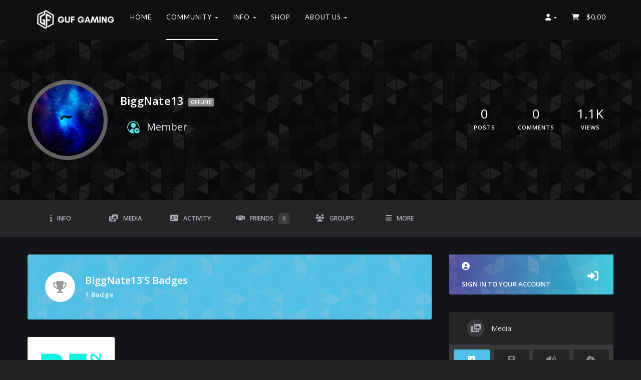

--- FILE ---
content_type: text/html; charset=UTF-8
request_url: https://gufgaming.com/members/biggnate13/gamipress_badges/
body_size: 22071
content:
<!DOCTYPE html>
<html lang="en-US">
<head>
    <meta http-equiv="X-UA-Compatible" content="IE=edge">
    <meta charset="UTF-8">
    <meta name="viewport" content="width=device-width, initial-scale=1">
    <link rel="profile" href="//gmpg.org/xfn/11">

            <link rel="shortcut icon" href="https://wp.nkdev.info/youplay/demo-shooter/wp-content/themes/youplay/assets/images/icon.png" />
    
    <title>Badges &#8211; BiggNate13 &#8211; GUF &#8211; Global United Forces Gaming</title>
<meta name='robots' content='max-image-preview:large' />
<link rel='dns-prefetch' href='//js.stripe.com' />
<link rel='dns-prefetch' href='//fonts.googleapis.com' />
<link rel="alternate" type="application/rss+xml" title="GUF - Global United Forces Gaming &raquo; Feed" href="https://gufgaming.com/feed/" />
<link rel="alternate" type="application/rss+xml" title="GUF - Global United Forces Gaming &raquo; Comments Feed" href="https://gufgaming.com/comments/feed/" />
<link rel="alternate" title="oEmbed (JSON)" type="application/json+oembed" href="https://gufgaming.com/wp-json/oembed/1.0/embed?url" />
<link rel="alternate" title="oEmbed (XML)" type="text/xml+oembed" href="https://gufgaming.com/wp-json/oembed/1.0/embed?url&#038;format=xml" />
		<!-- This site uses the Google Analytics by MonsterInsights plugin v9.11.1 - Using Analytics tracking - https://www.monsterinsights.com/ -->
							<script src="//www.googletagmanager.com/gtag/js?id=G-JQS0WXG8S8"  data-cfasync="false" data-wpfc-render="false" async></script>
			<script data-cfasync="false" data-wpfc-render="false">
				var mi_version = '9.11.1';
				var mi_track_user = true;
				var mi_no_track_reason = '';
								var MonsterInsightsDefaultLocations = {"page_location":"https:\/\/gufgaming.com\/members\/biggnate13\/gamipress_badges\/"};
								if ( typeof MonsterInsightsPrivacyGuardFilter === 'function' ) {
					var MonsterInsightsLocations = (typeof MonsterInsightsExcludeQuery === 'object') ? MonsterInsightsPrivacyGuardFilter( MonsterInsightsExcludeQuery ) : MonsterInsightsPrivacyGuardFilter( MonsterInsightsDefaultLocations );
				} else {
					var MonsterInsightsLocations = (typeof MonsterInsightsExcludeQuery === 'object') ? MonsterInsightsExcludeQuery : MonsterInsightsDefaultLocations;
				}

								var disableStrs = [
										'ga-disable-G-JQS0WXG8S8',
									];

				/* Function to detect opted out users */
				function __gtagTrackerIsOptedOut() {
					for (var index = 0; index < disableStrs.length; index++) {
						if (document.cookie.indexOf(disableStrs[index] + '=true') > -1) {
							return true;
						}
					}

					return false;
				}

				/* Disable tracking if the opt-out cookie exists. */
				if (__gtagTrackerIsOptedOut()) {
					for (var index = 0; index < disableStrs.length; index++) {
						window[disableStrs[index]] = true;
					}
				}

				/* Opt-out function */
				function __gtagTrackerOptout() {
					for (var index = 0; index < disableStrs.length; index++) {
						document.cookie = disableStrs[index] + '=true; expires=Thu, 31 Dec 2099 23:59:59 UTC; path=/';
						window[disableStrs[index]] = true;
					}
				}

				if ('undefined' === typeof gaOptout) {
					function gaOptout() {
						__gtagTrackerOptout();
					}
				}
								window.dataLayer = window.dataLayer || [];

				window.MonsterInsightsDualTracker = {
					helpers: {},
					trackers: {},
				};
				if (mi_track_user) {
					function __gtagDataLayer() {
						dataLayer.push(arguments);
					}

					function __gtagTracker(type, name, parameters) {
						if (!parameters) {
							parameters = {};
						}

						if (parameters.send_to) {
							__gtagDataLayer.apply(null, arguments);
							return;
						}

						if (type === 'event') {
														parameters.send_to = monsterinsights_frontend.v4_id;
							var hookName = name;
							if (typeof parameters['event_category'] !== 'undefined') {
								hookName = parameters['event_category'] + ':' + name;
							}

							if (typeof MonsterInsightsDualTracker.trackers[hookName] !== 'undefined') {
								MonsterInsightsDualTracker.trackers[hookName](parameters);
							} else {
								__gtagDataLayer('event', name, parameters);
							}
							
						} else {
							__gtagDataLayer.apply(null, arguments);
						}
					}

					__gtagTracker('js', new Date());
					__gtagTracker('set', {
						'developer_id.dZGIzZG': true,
											});
					if ( MonsterInsightsLocations.page_location ) {
						__gtagTracker('set', MonsterInsightsLocations);
					}
										__gtagTracker('config', 'G-JQS0WXG8S8', {"forceSSL":"true","link_attribution":"true"} );
										window.gtag = __gtagTracker;										(function () {
						/* https://developers.google.com/analytics/devguides/collection/analyticsjs/ */
						/* ga and __gaTracker compatibility shim. */
						var noopfn = function () {
							return null;
						};
						var newtracker = function () {
							return new Tracker();
						};
						var Tracker = function () {
							return null;
						};
						var p = Tracker.prototype;
						p.get = noopfn;
						p.set = noopfn;
						p.send = function () {
							var args = Array.prototype.slice.call(arguments);
							args.unshift('send');
							__gaTracker.apply(null, args);
						};
						var __gaTracker = function () {
							var len = arguments.length;
							if (len === 0) {
								return;
							}
							var f = arguments[len - 1];
							if (typeof f !== 'object' || f === null || typeof f.hitCallback !== 'function') {
								if ('send' === arguments[0]) {
									var hitConverted, hitObject = false, action;
									if ('event' === arguments[1]) {
										if ('undefined' !== typeof arguments[3]) {
											hitObject = {
												'eventAction': arguments[3],
												'eventCategory': arguments[2],
												'eventLabel': arguments[4],
												'value': arguments[5] ? arguments[5] : 1,
											}
										}
									}
									if ('pageview' === arguments[1]) {
										if ('undefined' !== typeof arguments[2]) {
											hitObject = {
												'eventAction': 'page_view',
												'page_path': arguments[2],
											}
										}
									}
									if (typeof arguments[2] === 'object') {
										hitObject = arguments[2];
									}
									if (typeof arguments[5] === 'object') {
										Object.assign(hitObject, arguments[5]);
									}
									if ('undefined' !== typeof arguments[1].hitType) {
										hitObject = arguments[1];
										if ('pageview' === hitObject.hitType) {
											hitObject.eventAction = 'page_view';
										}
									}
									if (hitObject) {
										action = 'timing' === arguments[1].hitType ? 'timing_complete' : hitObject.eventAction;
										hitConverted = mapArgs(hitObject);
										__gtagTracker('event', action, hitConverted);
									}
								}
								return;
							}

							function mapArgs(args) {
								var arg, hit = {};
								var gaMap = {
									'eventCategory': 'event_category',
									'eventAction': 'event_action',
									'eventLabel': 'event_label',
									'eventValue': 'event_value',
									'nonInteraction': 'non_interaction',
									'timingCategory': 'event_category',
									'timingVar': 'name',
									'timingValue': 'value',
									'timingLabel': 'event_label',
									'page': 'page_path',
									'location': 'page_location',
									'title': 'page_title',
									'referrer' : 'page_referrer',
								};
								for (arg in args) {
																		if (!(!args.hasOwnProperty(arg) || !gaMap.hasOwnProperty(arg))) {
										hit[gaMap[arg]] = args[arg];
									} else {
										hit[arg] = args[arg];
									}
								}
								return hit;
							}

							try {
								f.hitCallback();
							} catch (ex) {
							}
						};
						__gaTracker.create = newtracker;
						__gaTracker.getByName = newtracker;
						__gaTracker.getAll = function () {
							return [];
						};
						__gaTracker.remove = noopfn;
						__gaTracker.loaded = true;
						window['__gaTracker'] = __gaTracker;
					})();
									} else {
										console.log("");
					(function () {
						function __gtagTracker() {
							return null;
						}

						window['__gtagTracker'] = __gtagTracker;
						window['gtag'] = __gtagTracker;
					})();
									}
			</script>
							<!-- / Google Analytics by MonsterInsights -->
		<style id='wp-img-auto-sizes-contain-inline-css'>
img:is([sizes=auto i],[sizes^="auto," i]){contain-intrinsic-size:3000px 1500px}
/*# sourceURL=wp-img-auto-sizes-contain-inline-css */
</style>

<link rel='stylesheet' id='youzify-wall-css' href='https://gufgaming.com/wp-content/plugins/youzify/includes/public/assets/css/youzify-wall.min.css?ver=3.5.8' media='all' />
<link rel='stylesheet' id='youzify-profile-css' href='https://gufgaming.com/wp-content/plugins/youzify/includes/public/assets/css/youzify-profile.min.css?ver=3.5.8' media='all' />
<link rel='stylesheet' id='youzify-carousel-css-css' href='https://gufgaming.com/wp-content/plugins/youzify/includes/public/assets/css/youzify-owl-carousel.min.css?ver=3.5.8' media='all' />
<link rel='stylesheet' id='youzify-customStyle-css' href='https://gufgaming.com/wp-content/plugins/youzify/includes/admin/assets/css/custom-script.css?ver=6.9' media='all' />
<style id='youzify-customStyle-inline-css'>

:root {
    --yzfy-scheme-color: #4FC1E9 !important;
    --yzfy-scheme-text-color: #fff !important;
}

body .youzify div.item-list-tabs li.youzify-activity-show-search .youzify-activity-show-search-form i,
body #youzify-wall-nav .item-list-tabs li#activity-filter-select label,
body .youzify-media-filter .youzify-filter-item .youzify-current-filter,
body .youzify-community-hashtags .youzify-hashtag-item:hover,
body .youzify table tfoot tr,
body .youzify table thead tr,
body #youzify-group-body h1:before,
body .youzify-product-actions .youzify-addtocart,
body .youzify .checkout_coupon,
body .youzify .youzify-wc-box-title h3,
body .youzify .woocommerce-customer-details h2,
body .youzify .youzify-wc-main-content .track_order .form-row button,
body .youzify-view-order .youzify-wc-main-content > p mark.order-status,
body .youzify .youzify-wc-main-content button[type='submit'],
body .youzify .youzify-wc-main-content #payment #place_order,
body .youzify .youzify-wc-main-content h3,
body .youzify .wc-proceed-to-checkout a.checkout-button,
body .youzify .wc-proceed-to-checkout a.checkout-button:hover,
body .youzify .youzify-wc-main-content .woocommerce-checkout-review-order table.shop_table tfoot .order-total,
body .youzify .youzify-wc-main-content .woocommerce-checkout-review-order table.shop_table thead,
body .youzify .youzify-wc-main-content table.shop_table td a.woocommerce-MyAccount-downloads-file:before,
body .youzify .youzify-wc-main-content table.shop_table td a.view:before,
body .youzify table.shop_table.order_details tfoot tr:last-child,
body .youzify .youzify-wc-main-content table.shop_table td.actions .coupon button,
body .youzify .youzify-wc-main-content table.shop_table td.woocommerce-orders-table__cell-order-number a,
body .youzify .youzify-wc-main-content table.shop_table thead,
body .youzify-forums-topic-item .youzify-forums-topic-icon i,
body .youzify-forums-forum-item .youzify-forums-forum-icon i,
body div.bbp-submit-wrapper button,
body #bbpress-forums li.bbp-header,
body #bbpress-forums .bbp-search-form #bbp_search_submit,
body #bbpress-forums #bbp-search-form #bbp_search_submit,
body .widget_display_search #bbp_search_submit,
body .widget_display_forums li a:before,
body .widget_display_views li .bbp-view-title:before,
body .widget_display_topics li:before,
body #bbpress-forums li.bbp-footer,
body .bbp-pagination .page-numbers.current,
body .youzify-items-list-widget .youzify-list-item .youzify-item-action .youzify-add-button i,
body #youzify-members-list .youzify-user-actions .friendship-button .requested,
body .youzify-wall-embed .youzify-embed-action .friendship-button a.requested,
body .youzify-widget .youzify-user-tags .youzify-utag-values .youzify-utag-value-item,
body .item-list-tabs #search-message-form #messages_search_submit,
body #youzify-groups-list .action .group-button .membership-requested,
body #youzify-members-list .youzify-user-actions .friendship-button a,
body #youzify-groups-list .action .group-button .request-membership,
body .youzify-wall-embed .youzify-embed-action .friendship-button a,
body .youzify-group-manage-members-search #members_search_submit,
body #youzify-groups-list .action .group-button .accept-invite,
body .notifications-options-nav #notification-bulk-manage,
body .notifications .notification-actions .mark-read span,
body .sitewide-notices .thread-options .activate-notice,
body #youzify-groups-list .action .group-button .join-group,
body .youzify-social-buttons .friendship-button a.requested,
body #youzify-directory-search-box form input[type=submit],
body .youzify-user-actions .friendship-button a.requested,
body .youzify-wall-embed .youzify-embed-action .group-button a,
body #youzify-group-buttons .group-button a.join-group,
body .messages-notices .thread-options .read span,
body .youzify-social-buttons .friendship-button a,
body #search-members-form #members_search_submit,
body .messages-options-nav #messages-bulk-manage,
body .youzify-group-settings-tab input[type='submit'],
body .youzify-user-actions .friendship-button a.add,
body #group-settings-form input[type='submit'],
body .youzify-product-content .youzify-featured-product,
body .my-friends #friend-list .action a.accept,
body .youzify-wall-new-post .youzify-post-more-button,
body .group-request-list .action .accept a,
body #message-recipients .highlight-icon i,
body .youzify-pagination .page-numbers.current,
body .youzify-project-content .youzify-project-type,
body .youzify-author .youzify-account-settings,
body .youzify-product-actions .youzify-addtocart,
body .group-button.request-membership,
body #send_message_form .submit #send,
body #send-invite-form .submit input,
body #send-reply #send_reply_button,
body .youzify-wall-actions .youzify-wall-post,
body .youzify-post-content .youzify-post-type,
body .youzify-nav-effect .youzify-menu-border,
body #group-create-tabs li.current,
body .group-button.accept-invite,
body .youzify-tab-post .youzify-read-more,
body .group-button.join-group,
body .youzify-service-icon i:hover,
body .youzify-loading .youzify_msg,
body .youzify-scrolltotop i:hover,
body .youzify-post .youzify-read-more,
body .youzify-author .youzify-login,
body .pagination .current,
body .youzify-tab-title-box,
body #youzify button[type='submit'],
body .youzify-wall-file-post,
body .youzify-current-bg-color,
body .youzify-current-checked-bg-color:checked,
body .button.accept {
            background-color: var(--yzfy-scheme-color) !important;
            color: var(--yzfy-scheme-text-color) !important;
        }

@media screen and ( max-width: 768px ) {
body #youzify .youzify-group div.item-list-tabs li.last label,
body #youzify .youzify-profile div.item-list-tabs li.last label,
body #youzify .youzify-directory-filter .item-list-tabs li#groups-order-select label,
body #youzify .youzify-directory-filter .item-list-tabs li#members-order-select label {
    background-color: var(--yzfy-scheme-color) !important;
    color: var(--yzfy-scheme-text-color);
}
}
        body .youzify-bbp-topic-head-meta .youzify-bbp-head-meta-last-updated a:not(.bbp-author-name),
        body .widget_display_topics li .topic-author a.bbp-author-name,
        body .activity-header .activity-head p a:not(:first-child),
        body #message-recipients .highlight .highlight-meta a,
        body .thread-sender .thread-from .from .thread-count,
        body .youzify-profile-navmenu .youzify-navbar-item a:hover i,
        body .widget_display_replies li a.bbp-author-name,
        body .youzify-profile-navmenu .youzify-navbar-item a:hover,
        body .youzify-link-main-content .youzify-link-url:hover,
        body .youzify-wall-new-post .youzify-post-title a:hover,
        body .youzify-recent-posts .youzify-post-title a:hover,
        body .youzify-post-content .youzify-post-title a:hover,
        body .youzify-group-settings-tab fieldset legend,
        body .youzify-wall-link-data .youzify-wall-link-url,
        body .youzify-tab-post .youzify-post-title a:hover,
        body .youzify-project-tags .youzify-tag-symbole,
        body .youzify-post-tags .youzify-tag-symbole,
        body .youzify-group-navmenu li a:hover {
            color: var(--yzfy-scheme-color) !important;
        }

        body .youzify-bbp-topic-head,
        body .youzify .youzify-wc-main-content address .youzify-bullet,
        body .youzify-profile-navmenu .youzify-navbar-item.youzify-active-menu,
        body .youzify-group-navmenu li.current {
            border-color: var(--yzfy-scheme-color) !important;
        }

        body .quote-with-img:before,
        body .youzify-link-content,
        body .youzify-no-thumbnail,
        body a.youzify-settings-widget {
            background: var(--yzfy-scheme-color) url(https://gufgaming.com/wp-content/plugins/youzify/includes/public/assets/images/dotted-bg.png) !important;
        }
    

                    .youzify-page {
                	padding-top: 80px !important;
                    }
.bp-user .gamipress-rank-type-title {
display: none;
}
.bp-user .gamipress-rank-title {
font-size: 20px;
font-weight: 400;
}
.bp-user .gamipress-rank-description {
width: unset !important;
}
body.buddypress .activity-list .activity-header .avatar {
     max-width: unset;
}
.bp-avatar .btn.btn-sm {
  padding: 11px 22px;
  background: #c8582b;
}

#youzify-profile-cover .btn.btn-sm {
  padding: 11px 22px;
  background: #c8582b;
}
body #youzify-membership-form div#dwpp a {
    background: #0a0a0a;
    width: 100%;
    display: block;
    padding: 18px;
    text-align: center;
    border-radius: 6px;
    margin-top: 15px;
}
.activity-content > .gamipress-buddypress-user-details-activity {
display: none;
}
/*# sourceURL=youzify-customStyle-inline-css */
</style>
<link rel='stylesheet' id='jquery-tipsy-css' href='https://gufgaming.com/wp-content/plugins/yp-clanwars/js/tipsy/tipsy.css?ver=0.1.7' media='all' />
<link rel='stylesheet' id='wp-cw-flags-css' href='https://gufgaming.com/wp-content/plugins/yp-clanwars/css/flags.css?ver=1.01' media='all' />
<link rel='stylesheet' id='ot-google-fonts-css' href='//fonts.googleapis.com/css?family=Lato:300,regular,700' media='all' />
<style id='wp-emoji-styles-inline-css'>

	img.wp-smiley, img.emoji {
		display: inline !important;
		border: none !important;
		box-shadow: none !important;
		height: 1em !important;
		width: 1em !important;
		margin: 0 0.07em !important;
		vertical-align: -0.1em !important;
		background: none !important;
		padding: 0 !important;
	}
/*# sourceURL=wp-emoji-styles-inline-css */
</style>
<link rel='stylesheet' id='wp-block-library-css' href='https://gufgaming.com/wp-includes/css/dist/block-library/style.min.css?ver=6.9' media='all' />
<style id='wp-block-embed-inline-css'>
.wp-block-embed.alignleft,.wp-block-embed.alignright,.wp-block[data-align=left]>[data-type="core/embed"],.wp-block[data-align=right]>[data-type="core/embed"]{max-width:360px;width:100%}.wp-block-embed.alignleft .wp-block-embed__wrapper,.wp-block-embed.alignright .wp-block-embed__wrapper,.wp-block[data-align=left]>[data-type="core/embed"] .wp-block-embed__wrapper,.wp-block[data-align=right]>[data-type="core/embed"] .wp-block-embed__wrapper{min-width:280px}.wp-block-cover .wp-block-embed{min-height:240px;min-width:320px}.wp-block-embed{overflow-wrap:break-word}.wp-block-embed :where(figcaption){margin-bottom:1em;margin-top:.5em}.wp-block-embed iframe{max-width:100%}.wp-block-embed__wrapper{position:relative}.wp-embed-responsive .wp-has-aspect-ratio .wp-block-embed__wrapper:before{content:"";display:block;padding-top:50%}.wp-embed-responsive .wp-has-aspect-ratio iframe{bottom:0;height:100%;left:0;position:absolute;right:0;top:0;width:100%}.wp-embed-responsive .wp-embed-aspect-21-9 .wp-block-embed__wrapper:before{padding-top:42.85%}.wp-embed-responsive .wp-embed-aspect-18-9 .wp-block-embed__wrapper:before{padding-top:50%}.wp-embed-responsive .wp-embed-aspect-16-9 .wp-block-embed__wrapper:before{padding-top:56.25%}.wp-embed-responsive .wp-embed-aspect-4-3 .wp-block-embed__wrapper:before{padding-top:75%}.wp-embed-responsive .wp-embed-aspect-1-1 .wp-block-embed__wrapper:before{padding-top:100%}.wp-embed-responsive .wp-embed-aspect-9-16 .wp-block-embed__wrapper:before{padding-top:177.77%}.wp-embed-responsive .wp-embed-aspect-1-2 .wp-block-embed__wrapper:before{padding-top:200%}
/*# sourceURL=https://gufgaming.com/wp-includes/blocks/embed/style.min.css */
</style>
<style id='wp-block-separator-inline-css'>
@charset "UTF-8";.wp-block-separator{border:none;border-top:2px solid}:root :where(.wp-block-separator.is-style-dots){height:auto;line-height:1;text-align:center}:root :where(.wp-block-separator.is-style-dots):before{color:currentColor;content:"···";font-family:serif;font-size:1.5em;letter-spacing:2em;padding-left:2em}.wp-block-separator.is-style-dots{background:none!important;border:none!important}
/*# sourceURL=https://gufgaming.com/wp-includes/blocks/separator/style.min.css */
</style>
<style id='global-styles-inline-css'>
:root{--wp--preset--aspect-ratio--square: 1;--wp--preset--aspect-ratio--4-3: 4/3;--wp--preset--aspect-ratio--3-4: 3/4;--wp--preset--aspect-ratio--3-2: 3/2;--wp--preset--aspect-ratio--2-3: 2/3;--wp--preset--aspect-ratio--16-9: 16/9;--wp--preset--aspect-ratio--9-16: 9/16;--wp--preset--color--black: #000000;--wp--preset--color--cyan-bluish-gray: #abb8c3;--wp--preset--color--white: #ffffff;--wp--preset--color--pale-pink: #f78da7;--wp--preset--color--vivid-red: #cf2e2e;--wp--preset--color--luminous-vivid-orange: #ff6900;--wp--preset--color--luminous-vivid-amber: #fcb900;--wp--preset--color--light-green-cyan: #7bdcb5;--wp--preset--color--vivid-green-cyan: #00d084;--wp--preset--color--pale-cyan-blue: #8ed1fc;--wp--preset--color--vivid-cyan-blue: #0693e3;--wp--preset--color--vivid-purple: #9b51e0;--wp--preset--gradient--vivid-cyan-blue-to-vivid-purple: linear-gradient(135deg,rgb(6,147,227) 0%,rgb(155,81,224) 100%);--wp--preset--gradient--light-green-cyan-to-vivid-green-cyan: linear-gradient(135deg,rgb(122,220,180) 0%,rgb(0,208,130) 100%);--wp--preset--gradient--luminous-vivid-amber-to-luminous-vivid-orange: linear-gradient(135deg,rgb(252,185,0) 0%,rgb(255,105,0) 100%);--wp--preset--gradient--luminous-vivid-orange-to-vivid-red: linear-gradient(135deg,rgb(255,105,0) 0%,rgb(207,46,46) 100%);--wp--preset--gradient--very-light-gray-to-cyan-bluish-gray: linear-gradient(135deg,rgb(238,238,238) 0%,rgb(169,184,195) 100%);--wp--preset--gradient--cool-to-warm-spectrum: linear-gradient(135deg,rgb(74,234,220) 0%,rgb(151,120,209) 20%,rgb(207,42,186) 40%,rgb(238,44,130) 60%,rgb(251,105,98) 80%,rgb(254,248,76) 100%);--wp--preset--gradient--blush-light-purple: linear-gradient(135deg,rgb(255,206,236) 0%,rgb(152,150,240) 100%);--wp--preset--gradient--blush-bordeaux: linear-gradient(135deg,rgb(254,205,165) 0%,rgb(254,45,45) 50%,rgb(107,0,62) 100%);--wp--preset--gradient--luminous-dusk: linear-gradient(135deg,rgb(255,203,112) 0%,rgb(199,81,192) 50%,rgb(65,88,208) 100%);--wp--preset--gradient--pale-ocean: linear-gradient(135deg,rgb(255,245,203) 0%,rgb(182,227,212) 50%,rgb(51,167,181) 100%);--wp--preset--gradient--electric-grass: linear-gradient(135deg,rgb(202,248,128) 0%,rgb(113,206,126) 100%);--wp--preset--gradient--midnight: linear-gradient(135deg,rgb(2,3,129) 0%,rgb(40,116,252) 100%);--wp--preset--font-size--small: 13px;--wp--preset--font-size--medium: 20px;--wp--preset--font-size--large: 36px;--wp--preset--font-size--x-large: 42px;--wp--preset--spacing--20: 0.44rem;--wp--preset--spacing--30: 0.67rem;--wp--preset--spacing--40: 1rem;--wp--preset--spacing--50: 1.5rem;--wp--preset--spacing--60: 2.25rem;--wp--preset--spacing--70: 3.38rem;--wp--preset--spacing--80: 5.06rem;--wp--preset--shadow--natural: 6px 6px 9px rgba(0, 0, 0, 0.2);--wp--preset--shadow--deep: 12px 12px 50px rgba(0, 0, 0, 0.4);--wp--preset--shadow--sharp: 6px 6px 0px rgba(0, 0, 0, 0.2);--wp--preset--shadow--outlined: 6px 6px 0px -3px rgb(255, 255, 255), 6px 6px rgb(0, 0, 0);--wp--preset--shadow--crisp: 6px 6px 0px rgb(0, 0, 0);}:where(.is-layout-flex){gap: 0.5em;}:where(.is-layout-grid){gap: 0.5em;}body .is-layout-flex{display: flex;}.is-layout-flex{flex-wrap: wrap;align-items: center;}.is-layout-flex > :is(*, div){margin: 0;}body .is-layout-grid{display: grid;}.is-layout-grid > :is(*, div){margin: 0;}:where(.wp-block-columns.is-layout-flex){gap: 2em;}:where(.wp-block-columns.is-layout-grid){gap: 2em;}:where(.wp-block-post-template.is-layout-flex){gap: 1.25em;}:where(.wp-block-post-template.is-layout-grid){gap: 1.25em;}.has-black-color{color: var(--wp--preset--color--black) !important;}.has-cyan-bluish-gray-color{color: var(--wp--preset--color--cyan-bluish-gray) !important;}.has-white-color{color: var(--wp--preset--color--white) !important;}.has-pale-pink-color{color: var(--wp--preset--color--pale-pink) !important;}.has-vivid-red-color{color: var(--wp--preset--color--vivid-red) !important;}.has-luminous-vivid-orange-color{color: var(--wp--preset--color--luminous-vivid-orange) !important;}.has-luminous-vivid-amber-color{color: var(--wp--preset--color--luminous-vivid-amber) !important;}.has-light-green-cyan-color{color: var(--wp--preset--color--light-green-cyan) !important;}.has-vivid-green-cyan-color{color: var(--wp--preset--color--vivid-green-cyan) !important;}.has-pale-cyan-blue-color{color: var(--wp--preset--color--pale-cyan-blue) !important;}.has-vivid-cyan-blue-color{color: var(--wp--preset--color--vivid-cyan-blue) !important;}.has-vivid-purple-color{color: var(--wp--preset--color--vivid-purple) !important;}.has-black-background-color{background-color: var(--wp--preset--color--black) !important;}.has-cyan-bluish-gray-background-color{background-color: var(--wp--preset--color--cyan-bluish-gray) !important;}.has-white-background-color{background-color: var(--wp--preset--color--white) !important;}.has-pale-pink-background-color{background-color: var(--wp--preset--color--pale-pink) !important;}.has-vivid-red-background-color{background-color: var(--wp--preset--color--vivid-red) !important;}.has-luminous-vivid-orange-background-color{background-color: var(--wp--preset--color--luminous-vivid-orange) !important;}.has-luminous-vivid-amber-background-color{background-color: var(--wp--preset--color--luminous-vivid-amber) !important;}.has-light-green-cyan-background-color{background-color: var(--wp--preset--color--light-green-cyan) !important;}.has-vivid-green-cyan-background-color{background-color: var(--wp--preset--color--vivid-green-cyan) !important;}.has-pale-cyan-blue-background-color{background-color: var(--wp--preset--color--pale-cyan-blue) !important;}.has-vivid-cyan-blue-background-color{background-color: var(--wp--preset--color--vivid-cyan-blue) !important;}.has-vivid-purple-background-color{background-color: var(--wp--preset--color--vivid-purple) !important;}.has-black-border-color{border-color: var(--wp--preset--color--black) !important;}.has-cyan-bluish-gray-border-color{border-color: var(--wp--preset--color--cyan-bluish-gray) !important;}.has-white-border-color{border-color: var(--wp--preset--color--white) !important;}.has-pale-pink-border-color{border-color: var(--wp--preset--color--pale-pink) !important;}.has-vivid-red-border-color{border-color: var(--wp--preset--color--vivid-red) !important;}.has-luminous-vivid-orange-border-color{border-color: var(--wp--preset--color--luminous-vivid-orange) !important;}.has-luminous-vivid-amber-border-color{border-color: var(--wp--preset--color--luminous-vivid-amber) !important;}.has-light-green-cyan-border-color{border-color: var(--wp--preset--color--light-green-cyan) !important;}.has-vivid-green-cyan-border-color{border-color: var(--wp--preset--color--vivid-green-cyan) !important;}.has-pale-cyan-blue-border-color{border-color: var(--wp--preset--color--pale-cyan-blue) !important;}.has-vivid-cyan-blue-border-color{border-color: var(--wp--preset--color--vivid-cyan-blue) !important;}.has-vivid-purple-border-color{border-color: var(--wp--preset--color--vivid-purple) !important;}.has-vivid-cyan-blue-to-vivid-purple-gradient-background{background: var(--wp--preset--gradient--vivid-cyan-blue-to-vivid-purple) !important;}.has-light-green-cyan-to-vivid-green-cyan-gradient-background{background: var(--wp--preset--gradient--light-green-cyan-to-vivid-green-cyan) !important;}.has-luminous-vivid-amber-to-luminous-vivid-orange-gradient-background{background: var(--wp--preset--gradient--luminous-vivid-amber-to-luminous-vivid-orange) !important;}.has-luminous-vivid-orange-to-vivid-red-gradient-background{background: var(--wp--preset--gradient--luminous-vivid-orange-to-vivid-red) !important;}.has-very-light-gray-to-cyan-bluish-gray-gradient-background{background: var(--wp--preset--gradient--very-light-gray-to-cyan-bluish-gray) !important;}.has-cool-to-warm-spectrum-gradient-background{background: var(--wp--preset--gradient--cool-to-warm-spectrum) !important;}.has-blush-light-purple-gradient-background{background: var(--wp--preset--gradient--blush-light-purple) !important;}.has-blush-bordeaux-gradient-background{background: var(--wp--preset--gradient--blush-bordeaux) !important;}.has-luminous-dusk-gradient-background{background: var(--wp--preset--gradient--luminous-dusk) !important;}.has-pale-ocean-gradient-background{background: var(--wp--preset--gradient--pale-ocean) !important;}.has-electric-grass-gradient-background{background: var(--wp--preset--gradient--electric-grass) !important;}.has-midnight-gradient-background{background: var(--wp--preset--gradient--midnight) !important;}.has-small-font-size{font-size: var(--wp--preset--font-size--small) !important;}.has-medium-font-size{font-size: var(--wp--preset--font-size--medium) !important;}.has-large-font-size{font-size: var(--wp--preset--font-size--large) !important;}.has-x-large-font-size{font-size: var(--wp--preset--font-size--x-large) !important;}
/*# sourceURL=global-styles-inline-css */
</style>

<style id='classic-theme-styles-inline-css'>
/*! This file is auto-generated */
.wp-block-button__link{color:#fff;background-color:#32373c;border-radius:9999px;box-shadow:none;text-decoration:none;padding:calc(.667em + 2px) calc(1.333em + 2px);font-size:1.125em}.wp-block-file__button{background:#32373c;color:#fff;text-decoration:none}
/*# sourceURL=/wp-includes/css/classic-themes.min.css */
</style>
<link rel='stylesheet' id='wpedon-css' href='https://gufgaming.com/wp-content/plugins/easy-paypal-donation/assets/css/wpedon.css?ver=1.5.3' media='all' />
<link rel='stylesheet' id='fb-widget-frontend-style-css' href='https://gufgaming.com/wp-content/plugins/facebook-pagelike-widget/assets/css/style.css?ver=1.0.0' media='all' />
<link rel='stylesheet' id='gamipress-css-css' href='https://gufgaming.com/wp-content/plugins/gamipress/assets/css/gamipress.min.css?ver=7.6.4' media='all' />
<link rel='stylesheet' id='woocommerce-layout-css' href='https://gufgaming.com/wp-content/plugins/woocommerce/assets/css/woocommerce-layout.css?ver=10.4.3' media='all' />
<link rel='stylesheet' id='woocommerce-smallscreen-css' href='https://gufgaming.com/wp-content/plugins/woocommerce/assets/css/woocommerce-smallscreen.css?ver=10.4.3' media='only screen and (max-width: 768px)' />
<link rel='stylesheet' id='woocommerce-general-css' href='https://gufgaming.com/wp-content/plugins/woocommerce/assets/css/woocommerce.css?ver=10.4.3' media='all' />
<style id='woocommerce-inline-inline-css'>
.woocommerce form .form-row .required { visibility: visible; }
/*# sourceURL=woocommerce-inline-inline-css */
</style>
<link rel='stylesheet' id='youzify-opensans-css' href='https://fonts.googleapis.com/css?family=Open+Sans%3A400%2C600&#038;ver=3.5.8' media='all' />
<link rel='stylesheet' id='youzify-css' href='https://gufgaming.com/wp-content/plugins/youzify/includes/public/assets/css/youzify.min.css?ver=3.5.8' media='all' />
<link rel='stylesheet' id='youzify-headers-css' href='https://gufgaming.com/wp-content/plugins/youzify/includes/public/assets/css/youzify-headers.min.css?ver=3.5.8' media='all' />
<link rel='stylesheet' id='dashicons-css' href='https://gufgaming.com/wp-includes/css/dashicons.min.css?ver=6.9' media='all' />
<link rel='stylesheet' id='youzify-social-css' href='https://gufgaming.com/wp-content/plugins/youzify/includes/public/assets/css/youzify-social.min.css?ver=3.5.8' media='all' />
<link rel='stylesheet' id='youzify-icons-css' href='https://gufgaming.com/wp-content/plugins/youzify/includes/admin/assets/css/all.min.css?ver=3.5.8' media='all' />
<link rel='stylesheet' id='awb-css' href='https://gufgaming.com/wp-content/plugins/advanced-backgrounds/assets/awb/awb.min.css?ver=1.12.8' media='all' />
<link rel='stylesheet' id='sociality-css' href='https://gufgaming.com/wp-content/plugins/sociality/assets/sociality.min.css?ver=1.3.5' media='all' />
<link rel='stylesheet' id='youzify-mycred-css' href='https://gufgaming.com/wp-content/plugins/youzify/includes/public/assets/css/youzify-mycred.min.css?ver=3.5.8' media='all' />
<link rel='stylesheet' id='youplay-css' href='https://gufgaming.com/wp-content/themes/youplay/style.css?ver=3.8.3' media='all' />
<link rel='stylesheet' id='bootstrap-css' href='https://gufgaming.com/wp-content/themes/youplay/assets/vendor/bootstrap/dist/css/bootstrap.min.css?ver=3.3.7' media='all' />
<link rel='stylesheet' id='magnific-popup-css' href='https://gufgaming.com/wp-content/themes/youplay/assets/vendor/magnific-popup/dist/magnific-popup.css?ver=1.1.0' media='all' />
<link rel='stylesheet' id='flickity-css' href='https://gufgaming.com/wp-content/themes/youplay/assets/vendor/flickity/dist/flickity.min.css?ver=2.2.1' media='all' />
<link rel='stylesheet' id='youplay-shooter-css' href='https://gufgaming.com/wp-content/themes/youplay/assets/css/youplay-shooter.css?ver=3.8.3' media='all' />
<style id='youplay-shooter-inline-css'>

/* Custom Typography */
body {
    font-family: Lato, sans-serif;
font-size: 14px;
letter-spacing: 0.06em;
line-height: 20px;
text-transform: ;
}
h1, .h1 {
    font-size: 50px;
letter-spacing: ;
line-height: 55px;
text-transform: ;
}
h2, .h2 {
    font-size: 30px;
letter-spacing: ;
line-height: 33px;
text-transform: ;
}
h3, .h3 {
    font-size: 24px;
letter-spacing: ;
line-height: 26px;
text-transform: ;
}
h4, .h4 {
    font-size: 18px;
letter-spacing: ;
line-height: 20px;
text-transform: ;
}
h5, .h5 {
    font-size: 14px;
letter-spacing: ;
line-height: 15px;
text-transform: ;
}
h6, .h6 {
    font-size: 12px;
letter-spacing: ;
line-height: 13px;
text-transform: ;
}
.youplay-banner .info h1,
.youplay-banner .info h2,
.youplay-banner .info .h1,
.youplay-banner .info .h2 {
    font-size: 50px;
letter-spacing: ;
line-height: 55px;
text-transform: uppercase;
}


/* Navigation Logo Width */
.navbar-youplay .navbar-brand {
    width: 160px;
}
.navbar-youplay.navbar-small .navbar-brand {
    width: 110px;
}
.navbar-youplay .navbar-brand img {
    width: 100%;
}


/* Boxed Content */
.content-wrap {
            max-width: none;
    }


/* Custom Background */
body {
    }
/* Content background image with opacity */
.content-wrap {
    }

/* User CSS */
/* custom css */
/*# sourceURL=youplay-shooter-inline-css */
</style>
<link rel='stylesheet' id='youzify-bbpress-css' href='https://gufgaming.com/wp-content/plugins/youzify/includes/public/assets/css/youzify-bbpress.min.css?ver=3.5.8' media='all' />
<link rel='stylesheet' id='youzify-animation-css' href='https://gufgaming.com/wp-content/plugins/youzify/includes/public/assets/css/youzify-animate.min.css?ver=3.5.8' media='all' />
<link rel='stylesheet' id='login-with-ajax-css' href='https://gufgaming.com/wp-content/themes/youplay/plugins/login-with-ajax/widget.css?ver=4.5.1' media='all' />
<script src="https://gufgaming.com/wp-includes/js/jquery/jquery.min.js?ver=3.7.1" id="jquery-core-js"></script>
<script src="https://gufgaming.com/wp-includes/js/jquery/jquery-migrate.min.js?ver=3.4.1" id="jquery-migrate-js"></script>
<script src="https://gufgaming.com/wp-content/plugins/yp-clanwars/js/jquery.cookie.pack.js?ver=1.7.4" id="jquery-cookie-js"></script>
<script src="https://gufgaming.com/wp-content/plugins/yp-clanwars/js/tabs.js?ver=1.7.4" id="wp-cw-tabs-js"></script>
<script src="https://gufgaming.com/wp-content/plugins/youzify/includes/public/assets/js/youzify-wall.min.js?ver=3.5.8" id="youzify-wall-js"></script>
<script src="https://gufgaming.com/wp-content/plugins/youzify/includes/public/assets/js/youzify-owl-carousel.min.js?ver=3.5.8" id="youzify-carousel-js-js"></script>
<script src="https://gufgaming.com/wp-content/plugins/youzify/includes/public/assets/js/youzify-slider.min.js?ver=3.5.8" id="youzify-slider-js"></script>
<script src="https://gufgaming.com/wp-content/plugins/yp-clanwars/js/tipsy/jquery.tipsy.js?ver=0.1.7" id="jquery-tipsy-js"></script>
<script src="https://gufgaming.com/wp-content/plugins/yp-clanwars/js/public.js?ver=1.7.4" id="wp-cw-public-js"></script>
<script src="https://gufgaming.com/wp-content/plugins/google-analytics-for-wordpress/assets/js/frontend-gtag.min.js?ver=9.11.1" id="monsterinsights-frontend-script-js" async data-wp-strategy="async"></script>
<script data-cfasync="false" data-wpfc-render="false" id='monsterinsights-frontend-script-js-extra'>var monsterinsights_frontend = {"js_events_tracking":"true","download_extensions":"doc,pdf,ppt,zip,xls,docx,pptx,xlsx","inbound_paths":"[{\"path\":\"\\\/go\\\/\",\"label\":\"affiliate\"},{\"path\":\"\\\/recommend\\\/\",\"label\":\"affiliate\"}]","home_url":"https:\/\/gufgaming.com","hash_tracking":"false","v4_id":"G-JQS0WXG8S8"};</script>
<script id="bp-confirm-js-extra">
var BP_Confirm = {"are_you_sure":"Are you sure?"};
//# sourceURL=bp-confirm-js-extra
</script>
<script src="https://gufgaming.com/wp-content/plugins/buddypress/bp-core/js/confirm.min.js?ver=14.4.0" id="bp-confirm-js"></script>
<script src="https://gufgaming.com/wp-content/plugins/buddypress/bp-core/js/jquery-query.min.js?ver=14.4.0" id="bp-jquery-query-js"></script>
<script src="https://gufgaming.com/wp-content/plugins/buddypress/bp-core/js/vendor/jquery-cookie.min.js?ver=14.4.0" id="bp-jquery-cookie-js"></script>
<script src="https://gufgaming.com/wp-content/plugins/buddypress/bp-core/js/vendor/jquery-scroll-to.min.js?ver=14.4.0" id="bp-jquery-scroll-to-js"></script>
<script id="bp-legacy-js-js-extra">
var BP_DTheme = {"accepted":"Accepted","close":"Close","comments":"comments","leave_group_confirm":"Are you sure you want to leave this group?","mark_as_fav":"Like","my_favs":"My Favorites","rejected":"Rejected","remove_fav":"Unlike","show_all":"Show all","show_all_comments":"Show all comments for this thread","show_x_comments":"Show all comments (%d)","unsaved_changes":"Your profile has unsaved changes. If you leave the page, the changes will be lost.","view":"View","store_filter_settings":""};
//# sourceURL=bp-legacy-js-js-extra
</script>
<script src="https://gufgaming.com/wp-content/plugins/youzify/includes/public/assets/js/buddypress.min.js?ver=14.4.0" id="bp-legacy-js-js"></script>
<script src="https://gufgaming.com/wp-content/plugins/woocommerce/assets/js/jquery-blockui/jquery.blockUI.min.js?ver=2.7.0-wc.10.4.3" id="wc-jquery-blockui-js" data-wp-strategy="defer"></script>
<script id="wc-add-to-cart-js-extra">
var wc_add_to_cart_params = {"ajax_url":"/wp-admin/admin-ajax.php","wc_ajax_url":"/?wc-ajax=%%endpoint%%","i18n_view_cart":"View cart","cart_url":"https://gufgaming.com/cart/","is_cart":"","cart_redirect_after_add":"no"};
//# sourceURL=wc-add-to-cart-js-extra
</script>
<script src="https://gufgaming.com/wp-content/plugins/woocommerce/assets/js/frontend/add-to-cart.min.js?ver=10.4.3" id="wc-add-to-cart-js" data-wp-strategy="defer"></script>
<script src="https://gufgaming.com/wp-content/plugins/woocommerce/assets/js/js-cookie/js.cookie.min.js?ver=2.1.4-wc.10.4.3" id="wc-js-cookie-js" defer data-wp-strategy="defer"></script>
<script id="woocommerce-js-extra">
var woocommerce_params = {"ajax_url":"/wp-admin/admin-ajax.php","wc_ajax_url":"/?wc-ajax=%%endpoint%%","i18n_password_show":"Show password","i18n_password_hide":"Hide password"};
//# sourceURL=woocommerce-js-extra
</script>
<script src="https://gufgaming.com/wp-content/plugins/woocommerce/assets/js/frontend/woocommerce.min.js?ver=10.4.3" id="woocommerce-js" defer data-wp-strategy="defer"></script>
<script src="https://gufgaming.com/wp-content/plugins/js_composer/assets/js/vendors/woocommerce-add-to-cart.js?ver=8.7.1" id="vc_woocommerce-add-to-cart-js-js"></script>
<script id="login-with-ajax-js-extra">
var LWA = {"ajaxurl":"https://gufgaming.com/wp-admin/admin-ajax.php","off":""};
//# sourceURL=login-with-ajax-js-extra
</script>
<script src="https://gufgaming.com/wp-content/plugins/login-with-ajax/templates/login-with-ajax.legacy.min.js?ver=4.5.1" id="login-with-ajax-js"></script>
<script src="https://gufgaming.com/wp-content/plugins/login-with-ajax/ajaxify/ajaxify.min.js?ver=4.5.1" id="login-with-ajax-ajaxify-js"></script>
<script></script><link rel="https://api.w.org/" href="https://gufgaming.com/wp-json/" /><link rel="alternate" title="JSON" type="application/json" href="https://gufgaming.com/wp-json/wp/v2/buddypress/7" /><link rel="EditURI" type="application/rsd+xml" title="RSD" href="https://gufgaming.com/xmlrpc.php?rsd" />
<meta name="generator" content="WordPress 6.9" />
<meta name="generator" content="WooCommerce 10.4.3" />
<link rel='shortlink' href='https://gufgaming.com/?p=7' />

	<script type="text/javascript">var ajaxurl = 'https://gufgaming.com/wp-admin/admin-ajax.php';</script>

<noscript><style>.vce-row-container .vcv-lozad {display: none}</style></noscript><meta name="generator" content="Powered by Visual Composer Website Builder - fast and easy-to-use drag and drop visual editor for WordPress."/><style id="wp_loading_page">@-webkit-keyframes loaderHide { 0% { opacity: 1; visibility: visible; } 100% { opacity: 0; visibility: hidden; } } @keyframes loaderHide { 0% { opacity: 1; visibility: visible; } 100% { opacity: 0; visibility: hidden; } } #wp-page-loader {z-index: 9999; display: flex; position: fixed; width: 100%; height: 100%; overflow: hidden; background: rgba(0, 0, 0, 1); top: 0; left: 0; align-items: center; justify-content: center; } #wp-page-loader.available { -webkit-animation: loaderHide; animation: loaderHide; -webkit-animation-duration: 1s; animation-duration: 1s; -webkit-animation-fill-mode: both; animation-fill-mode: both; } #wp-page-loader .sk-cube-grid { width: 60px; height: 60px; margin: 100px auto; } #wp-page-loader .sk-cube-grid .sk-cube { width: 33%; height: 33%; background-color: rgba(255, 255, 255, 1); float: left; -webkit-animation: sk-cubeGridScaleDelay 1.3s infinite ease-in-out; animation: sk-cubeGridScaleDelay 1.3s infinite ease-in-out; } #wp-page-loader .sk-cube-grid .sk-cube1 { -webkit-animation-delay: 0.2s; animation-delay: 0.2s; } #wp-page-loader .sk-cube-grid .sk-cube2 { -webkit-animation-delay: 0.3s; animation-delay: 0.3s; } #wp-page-loader .sk-cube-grid .sk-cube3 { -webkit-animation-delay: 0.4s; animation-delay: 0.4s; } #wp-page-loader .sk-cube-grid .sk-cube4 { -webkit-animation-delay: 0.1s; animation-delay: 0.1s; } #wp-page-loader .sk-cube-grid .sk-cube5 { -webkit-animation-delay: 0.2s; animation-delay: 0.2s; } #wp-page-loader .sk-cube-grid .sk-cube6 { -webkit-animation-delay: 0.3s; animation-delay: 0.3s; } #wp-page-loader .sk-cube-grid .sk-cube7 { -webkit-animation-delay: 0s; animation-delay: 0s; } #wp-page-loader .sk-cube-grid .sk-cube8 { -webkit-animation-delay: 0.1s; animation-delay: 0.1s; } #wp-page-loader .sk-cube-grid .sk-cube9 { -webkit-animation-delay: 0.2s; animation-delay: 0.2s; } @-webkit-keyframes sk-cubeGridScaleDelay { 0%, 70%, 100% { -webkit-transform: scale3D(1, 1, 1); transform: scale3D(1, 1, 1); } 35% { -webkit-transform: scale3D(0, 0, 1); transform: scale3D(0, 0, 1); } } @keyframes sk-cubeGridScaleDelay { 0%, 70%, 100% { -webkit-transform: scale3D(1, 1, 1); transform: scale3D(1, 1, 1); } 35% { -webkit-transform: scale3D(0, 0, 1); transform: scale3D(0, 0, 1); } }</style>		<script>
		jQuery(document).ready(function(){
			jQuery("#my-youzify-home").attr("href", "https://gufgaming.com/members/me/");
		});		
		</script>
		<noscript><style>.woocommerce-product-gallery{ opacity: 1 !important; }</style></noscript>
	
    <!-- Youzify Open Graph Tags -->

    <meta property="twitter:card" content="summary_large_image">
    <meta property="og:type" content="profile">

            <meta property="twitter:title" content="BiggNate13">
        <meta property="og:title" content="BiggNate13">
    
    <meta property="og:url" content="https://gufgaming.com/members/biggnate13/">

    
    
    <!-- End of Youzify Open Graph Tags -->

    <meta name="generator" content="Powered by WPBakery Page Builder - drag and drop page builder for WordPress."/>
	<link rel="alternate" type="application/rss+xml" title="GUF &#8211; Global United Forces Gaming | BiggNate13 | Activity RSS Feed" href="" />
	
	<link rel="alternate" type="application/rss+xml" title="GUF &#8211; Global United Forces Gaming | Site Wide Activity RSS Feed" href="https://gufgaming.com/activity/feed/" />

<link rel='canonical' href='https://gufgaming.com/members/biggnate13/gamipress_badges/' />
<link rel="icon" href="https://gufgaming.com/wp-content/uploads/2022/11/cropped-GUF-Icon-32x32.png" sizes="32x32" />
<link rel="icon" href="https://gufgaming.com/wp-content/uploads/2022/11/cropped-GUF-Icon-192x192.png" sizes="192x192" />
<link rel="apple-touch-icon" href="https://gufgaming.com/wp-content/uploads/2022/11/cropped-GUF-Icon-180x180.png" />
<meta name="msapplication-TileImage" content="https://gufgaming.com/wp-content/uploads/2022/11/cropped-GUF-Icon-270x270.png" />
		<style id="wp-custom-css">
			.pagination > li.feed {
  display: none;
}		</style>
		<noscript><style> .wpb_animate_when_almost_visible { opacity: 1; }</style></noscript>            <style>
                body.page-template-twitch-overlay {
                    background: transparent !important;
                    background-color: transparent !important;
                    padding: 0 !important;
                    margin: 0 !important;
                }
            </style>
            <link rel='stylesheet' id='wc-stripe-blocks-checkout-style-css' href='https://gufgaming.com/wp-content/plugins/woocommerce-gateway-stripe/build/upe-blocks.css?ver=5149cca93b0373758856' media='all' />
<link rel='stylesheet' id='wc-blocks-style-css' href='https://gufgaming.com/wp-content/plugins/woocommerce/assets/client/blocks/wc-blocks.css?ver=wc-10.4.3' media='all' />
<link rel='stylesheet' id='youzify-media-css' href='https://gufgaming.com/wp-content/plugins/youzify/includes/public/assets/css/youzify-media.min.css?ver=3.5.8' media='all' />
<link rel='stylesheet' id='argus-discord-front-end-styles-css' href='https://gufgaming.com/wp-content/plugins/argus-wordpress-plugin/components/discord/views/styles/frontend.css?ver=6.4.0' media='all' />
<link rel='stylesheet' id='wp-cw-sitecss-css' href='https://gufgaming.com/wp-content/plugins/yp-clanwars/css/site.css?ver=1.7.4' media='all' />
<link rel='stylesheet' id='wp-cw-widgetcss-css' href='https://gufgaming.com/wp-content/plugins/yp-clanwars/css/widget.css?ver=1.7.4' media='all' />
</head>
<body class="bp-user gamipress_badges  buddypress bp-legacy bbp-user-page single singular bbpress bbp-no-js wp-singular buddypress-template-default page page-id-7 wp-theme-youplay theme-youplay vcwb woocommerce-no-js youzify-blue-scheme not-logged-in youzify-dark-lighting-mode wpb-js-composer js-comp-ver-8.7.1 vc_responsive"    ><div id="wp-page-loader" class="loader-wrap"> <div class="sk-cube-grid"> <div class="sk-cube sk-cube1"></div> <div class="sk-cube sk-cube2"></div> <div class="sk-cube sk-cube3"></div> <div class="sk-cube sk-cube4"></div> <div class="sk-cube sk-cube5"></div> <div class="sk-cube sk-cube6"></div> <div class="sk-cube sk-cube7"></div> <div class="sk-cube sk-cube8"></div> <div class="sk-cube sk-cube9"></div> </div> </div>

    
<script type="text/javascript" id="bbp-swap-no-js-body-class">
	document.body.className = document.body.className.replace( 'bbp-no-js', 'bbp-js' );
</script>


    
            <!-- Navbar -->
                <nav class="navbar-youplay navbar navbar-default navbar-fixed-top ">
            <div class="container">
                <div class="navbar-header">
                                            <button type="button" class="navbar-toggle collapsed" data-toggle="off-canvas" data-target="#navbar" aria-expanded="false" aria-controls="navbar">
                            <span class="sr-only">Toggle navigation</span>
                            <span class="icon-bar"></span>
                            <span class="icon-bar"></span>
                            <span class="icon-bar"></span>
                        </button>
                                                                <a class="navbar-brand" href="https://gufgaming.com">
                            <img width="200" height="50" src="https://gufgaming.com/wp-content/uploads/2022/11/GUF-LOGO.png.webp" class="attachment-500x375 size-500x375" alt="" decoding="async" />                        </a>
                                    </div>

                                    <div id="navbar" class="navbar-collapse collapse">
                        <ul id="menu-main-menu" class="nav navbar-nav"><li id="menu-item-174" class="menu-item menu-item-type-post_type menu-item-object-page menu-item-home"><a href="https://gufgaming.com/" role="button" aria-expanded="false">Home</a></li><li id="menu-item-1214" class="menu-item menu-item-type-post_type menu-item-object-buddypress current-menu-item menu-item-has-children dropdown dropdown-hover active "><a class="dropdown-toggle" data-toggle="dropdown" href="https://gufgaming.com/members/" role="button" aria-expanded="false">Community <span class="caret"></span></a><div class='dropdown-menu'><ul role='menu'>	<li id="menu-item-2459" class="menu-item menu-item-type-post_type menu-item-object-buddypress"><a href="https://gufgaming.com/activity/" role="button" aria-expanded="false">Activity</a></li>	<li id="menu-item-1213" class="menu-item menu-item-type-post_type menu-item-object-page"><a href="https://gufgaming.com/building-strong-connections/" role="button" aria-expanded="false">Find Players</a></li>	<li id="menu-item-1211" class="menu-item menu-item-type-post_type menu-item-object-page"><a href="https://gufgaming.com/community-structure/" role="button" aria-expanded="false">Community Structure</a></li>	<li id="menu-item-608" class="menu-item menu-item-type-post_type menu-item-object-page"><a href="https://gufgaming.com/sf/" role="button" aria-expanded="false">Competitive Team</a></li></ul></div></li><li id="menu-item-1210" class="menu-item menu-item-type-post_type menu-item-object-page menu-item-has-children dropdown dropdown-hover"><a class="dropdown-toggle" data-toggle="dropdown" href="https://gufgaming.com/info/" role="button" aria-expanded="false">Info <span class="caret"></span></a><div class='dropdown-menu'><ul role='menu'>	<li id="menu-item-1212" class="menu-item menu-item-type-post_type menu-item-object-page"><a href="https://gufgaming.com/join/" role="button" aria-expanded="false">Join GUF Community</a></li>	<li id="menu-item-1215" class="menu-item menu-item-type-post_type menu-item-object-page"><a href="https://gufgaming.com/profile-setup/" role="button" aria-expanded="false">Profile Setup</a></li>	<li id="menu-item-1216" class="menu-item menu-item-type-post_type menu-item-object-page"><a href="https://gufgaming.com/rules/" role="button" aria-expanded="false">Rules &#038; Honor Code</a></li>	<li id="menu-item-1217" class="menu-item menu-item-type-post_type menu-item-object-page"><a href="https://gufgaming.com/achievements/" role="button" aria-expanded="false">Achievements</a></li>	<li id="menu-item-1219" class="menu-item menu-item-type-post_type menu-item-object-page"><a href="https://gufgaming.com/media-gallery/" role="button" aria-expanded="false">Media Gallery</a></li>	<li id="menu-item-1224" class="menu-item menu-item-type-post_type menu-item-object-page"><a href="https://gufgaming.com/news/" role="button" aria-expanded="false">News &#038; Blog</a></li>	<li id="menu-item-1226" class="menu-item menu-item-type-post_type menu-item-object-page"><a href="https://gufgaming.com/events/" role="button" aria-expanded="false">Gaming Events</a></li>	<li id="menu-item-141" class="menu-item menu-item-type-post_type menu-item-object-page"><a href="https://gufgaming.com/competition-matches/" role="button" aria-expanded="false">Competition Matches</a></li>	<li id="menu-item-203" class="menu-item menu-item-type-custom menu-item-object-custom"><a href="https://gufgaming.com/forums" role="button" aria-expanded="false">Forums</a></li></ul></div></li><li id="menu-item-1317" class="menu-item menu-item-type-post_type menu-item-object-page"><a href="https://gufgaming.com/shop/" role="button" aria-expanded="false">Shop</a></li><li id="menu-item-405" class="menu-item menu-item-type-post_type menu-item-object-page menu-item-has-children dropdown dropdown-hover"><a class="dropdown-toggle" data-toggle="dropdown" href="https://gufgaming.com/about-us/" role="button" aria-expanded="false">About Us <span class="caret"></span></a><div class='dropdown-menu'><ul role='menu'>	<li id="menu-item-875" class="menu-item menu-item-type-post_type menu-item-object-page"><a href="https://gufgaming.com/streamers-content-creators/" role="button" aria-expanded="false">Streamers &#038; Content Creators</a></li>	<li id="menu-item-462" class="menu-item menu-item-type-post_type menu-item-object-page menu-item-privacy-policy"><a href="https://gufgaming.com/privacy-policy-terms/" role="button" aria-expanded="false">Privacy Policy &#038; Terms</a></li>	<li id="menu-item-577" class="menu-item menu-item-type-post_type menu-item-object-page"><a href="https://gufgaming.com/rules/" role="button" aria-expanded="false">Rules &#038; Honor Code</a></li>	<li id="menu-item-1247" class="menu-item menu-item-type-post_type menu-item-object-page"><a href="https://gufgaming.com/hof/" role="button" aria-expanded="false">Hall of Fame</a></li>	<li id="menu-item-1046" class="menu-item menu-item-type-post_type menu-item-object-page"><a href="https://gufgaming.com/guf-history/" role="button" aria-expanded="false">GUF History</a></li>	<li id="menu-item-2362" class="menu-item menu-item-type-custom menu-item-object-custom"><a href="https://gufgaming.com/forums/" role="button" aria-expanded="false">Contact Forums</a></li>	<li id="menu-item-441" class="menu-item menu-item-type-post_type menu-item-object-page"><a href="https://gufgaming.com/donate/" role="button" aria-expanded="false">Donate</a></li></ul></div></li></ul>
                        
                                                    <ul class="nav navbar-nav navbar-right">
                                <li class="dropdown dropdown-hover dropdown-cart">
                                    <a href="https://gufgaming.com/cart/" class="dropdown-toggle" data-toggle="dropdown" role="button" aria-expanded="false">
                                                                                    <i class="fa fa-shopping-cart"></i>
                                        
                                                                                    <span class="nav_products_count badge bg-default mnl-10" style="display: none;">
                                                0                                            </span>
                                            &zwnj;
                                        
                                                                                    <span class="nav_products_subtotal ml-5">
                                                <span class="woocommerce-Price-amount amount"><bdi><span class="woocommerce-Price-currencySymbol">&#36;</span>0,00</bdi></span>                                            </span>
                                                                            </a>
                                    <div class="dropdown-menu">
                                        <div class="widget_shopping_cart_content">
                                            
<div class="">

    
        <div class="block-content ml-20 mr-20 mnb-10">No products in the cart.</div>

    
</div><!-- end product list -->

                                        </div>
                                    </div>
                                </li>
                            </ul>
                        
                        
                                                    
                            <ul class="nav navbar-nav navbar-right">
                                <li class="dropdown dropdown-hover dropdown-user">
                                    <a href="javascript:void(0)" class="dropdown-toggle" data-toggle="dropdown" role="button" aria-expanded="false">
                                        <i class="fa fa-user"></i>
                                                                                                                        <span class="caret"></span>
                                    </a>
                                    <div class="dropdown-menu">
                                        <div class="navbar-login-form">
                                            	<div class="lwa lwa-default">        <form class="lwa-form block-content" action="https://gufgaming.com/sign-in/?template=default" method="post">

        	<span class="lwa-status"></span>

            <p>
                Username:            </p>
            <div class="youplay-input">
                <input type="text" name="log" />
            </div>

            <p>
                Password:            </p>
            <div class="youplay-input">
                <input type="password" name="pwd" />
            </div>

            
<div class="argus_wp_login_from" style="text-align: center; margin-bottom: 16px; display: flex; flex-direction: column">
    <a class="button button-primary button-large" style="width: 100%" href="https://discord.com/oauth2/authorize?client_id=1064129249398751312&response_type=code&scope=identify+email+guilds&state=argus-auth-discord-go-last-page">
        Login with Discord    </a>
</div>

            <div class="youplay-checkbox mb-15 ml-5">
                <input type="checkbox" name="rememberme" value="forever" id="rememberme-lwa-1" tabindex="103">
                <label for="rememberme-lwa-1">Remember Me</label>
            </div>

            <button class="btn btn-sm ml-0 mr-0" name="wp-submit" id="lwa_wp-submit-1" tabindex="100">
                Log In            </button>

            <br>

            <input type="hidden" name="lwa_profile_link" value="1" />
            <input type="hidden" name="login-with-ajax" value="login" />
            
            <p></p>
                            <a class="lwa-links-remember no-fade" href="https://gufgaming.com/my-account/lost-password/?template=default" title="Password Lost and Found">Lost password?</a>
            
                            |
                <a href="https://gufgaming.com/register/">Register</a>
            
        </form>
                <form class="lwa-remember block-content" action="https://gufgaming.com/my-account/lost-password/?template=default" method="post" style="display:none;">
        	<div>
        	<span class="lwa-status"></span>
            <table>
                <tr>
                    <td>
                        <strong>Forgotten Password</strong>
                    </td>
                </tr>
                <tr>
                    <td class="lwa-remember-email">
                                                <div class="youplay-input">
                            <input type="text" name="user_login" class="lwa-user-remember" value="Enter username or email" onfocus="if(this.value == 'Enter username or email'){this.value = '';}" onblur="if(this.value == ''){this.value = 'Enter username or email'}" />
                        </div>
                                            </td>
                </tr>
                <tr>
                    <td class="lwa-remember-buttons">
                        <button class="btn btn-sm">Get New Password</button>
                        <a href="#" class="lwa-links-remember-cancel">Cancel</a>
                        <input type="hidden" name="login-with-ajax" value="remember" />
                    </td>
                </tr>
            </table>
            </div>
        </form>
        				<div class="lwa-register lwa-register-default lwa-modal modal-dialog" style="display:none;">
            <div class="modal-content">
                <div class="modal-header">
                    <button type="button" class="close lwa-modal-close"><span aria-hidden="true">&times;</span></button>
                    <h4 class="modal-title">Register</h4>
                </div>
                <div class="modal-body">
                    <form class="lwa-register-form" action="https://gufgaming.com/register/?template=default" method="post">
                        <div>
                        <span class="lwa-status"></span>

                        <p>
                            Username:                        </p>
                        <div class="youplay-input">
                            <input type="text" name="user_login" id="user_login-1" class="input" size="20" tabindex="10" />
                        </div>

                        <p>
                            E-mail:                        </p>
                        <div class="youplay-input">
                            <input type="text" name="user_email" id="user_email-1" class="input" size="25" tabindex="20" />
                        </div>

                                                
                        <p>
                            <em class="lwa-register-tip">A password will be e-mailed to you.</em>
                        </p>

                        <button class="btn ml-3" name="wp-submit" id="wp-submit-1" tabindex="100">Register</button>

                        <input type="hidden" name="login-with-ajax" value="register" />
                        </div>
                    </form>
                </div>
            </div>
		</div>
			</div>
                                        </div>
                                    </div>
                                </li>
                            </ul>
                        
                        <div class="nav navbar-nav navbar-right"></div>
                    </div>
                            </div>
        </nav>
        <!-- /Navbar -->
    


<div id="youzify">


<div id="youzify-bp" class="youzify noLightbox youzify-page youzify-profile youzify-horizontal-layout youzify-wild-content youzify-tabs-list-gradient youzify-wg-border-radius youzify-page-btns-border-oval">

	
	<div class="youzify-content">

		
		<header id="youzify-profile-header" class="youzify-profile-header youzify-hdr-v1 youzify-hdr-v8 youzify-header-overlay youzify_effect" data-effect='fadeIn'>
	<div class="youzify-tools youzify-user-tools youzify-tools-full-btns" data-nonce="1f5445be4d" data-user-id="1408" data-component="profile">
			</div>

	
		<div class="youzify-header-cover">
			<div class="youzify-cover-pattern" style="background-image: url(https://gufgaming.com/wp-content/plugins/youzify/includes/public/assets/images/geopattern.png);width: 100%; height: 100%; position: absolute;"></div>									<div class="youzify-cover-content">
												<div class="youzify-inner-content">
										<div class='youzify-profile-photo youzify-photo-circle youzify-photo-border youzify-profile-photo-effect'><a href='https://gufgaming.com/members/biggnate13/' class='youzify-profile-img'><img loading="lazy" data-src="https://gufgaming.com/wp-content/uploads/avatars/1408/1701069865-bpfull.jpg" class="lazyload avatar user-1408-avatar avatar-150 photo" width="150" height="150" alt="Profile Photo" /></a></div>					<div class="youzify-head-content">
												<div class='youzify-name'><h2>BiggNate13<span class='youzify-user-status youzify-user-offline'>Offline</span></h2></div><div class="youzify-usermeta"><ul></ul></div>
<div id="gamipress-ranks-list" class="gamipress-ranks-list gamipress-user-ranks">

    
    

        <div id="gamipress-rank-type-ranks" class="gamipress-rank-type gamipress-rank-type-ranks">

            
            <h2 class="gamipress-rank-type-title">Ranks</h2>

            
            <div class="gamipress-ranks-container gamipress-columns-1 gamipress-columns-small-1">

                
                    

<div id="gamipress-rank-658" class="gamipress-rank user-has-earned current-user-rank gamipress-layout-left gamipress-align-none">

    
            <div class="gamipress-rank-image">

                            <a href="https://gufgaming.com/ranks/member/" title="Member"><img decoding="async" width="100" height="100" src="https://gufgaming.com/wp-content/uploads/2023/05/5-100x100.png" class="gamipress-rank-thumbnail wp-post-image" alt="" srcset="https://gufgaming.com/wp-content/uploads/2023/05/5-100x100.png 100w, https://gufgaming.com/wp-content/uploads/2023/05/5-150x150.png 150w, https://gufgaming.com/wp-content/uploads/2023/05/5-200x200.png 200w, https://gufgaming.com/wp-content/uploads/2023/05/5-90x90.png 90w, https://gufgaming.com/wp-content/uploads/2023/05/5-50x50.png 50w, https://gufgaming.com/wp-content/uploads/2023/05/5.png 256w" sizes="(max-width: 100px) 100vw, 100px" /></a>
            
            
        </div><!-- .gamipress-rank-image -->

        
    
        <div class="gamipress-rank-description">

                    <h2 class="gamipress-rank-title">

                                    <a href="https://gufgaming.com/ranks/member/" title="Member">Member</a>
                
            </h2>

                    
        
        
        
        
        
        
    </div><!-- .gamipress-rank-description -->

    
</div><!-- .gamipress-rank -->
                
            </div><!-- .gamipress-ranks-container -->

            
            </div>

    
    
</div><!-- .gamipress-ranks-list -->
											</div>
								<div class="youzify-user-statistics youzify-statistics-bg youzify-use-borders">
				<ul>
					
						
						<li>
							<a href="https://gufgaming.com/members/biggnate13/posts">
							<div class="youzify-snumber" title="0">0</div>
							<h3 class="youzify-sdescription">Posts</h3>
							</a>
						</li>

					
					
						
						<li>
							<a href="https://gufgaming.com/members/biggnate13/comments">
							<div class="youzify-snumber" title="0">0</div>
							<h3 class="youzify-sdescription">Comments</h3>
							</a>
						</li>
					
					
						
						<li>
							<a href="https://gufgaming.com/members/biggnate13/">
							<div class="youzify-snumber" title="1138">1.1K</div>
							<h3 class="youzify-sdescription">Views</h3>
							</a>
						</li>
					
					
				</ul>
			</div>
											</div>
							</div>
					</div>

		<div class="youzify-header-content">
			<div class="youzify-header-head">
							</div>
					</div>

		</header>

				<nav id='youzify-profile-navmenu' class='youzify_effect youzify-navbar-inline-icons' data-effect='fadeIn'><div class="youzify-inner-content"><div class="youzify-open-nav"><button class="youzify-responsive-menu"><span>toggle menu</span></button></div>
    <ul class="youzify-profile-navmenu">

        
        <li class="youzify-navbar-item "><a href="https://gufgaming.com/members/biggnate13/info/"><i class="fas fa-info"></i>Info</a>
    	</li>

        
        <li class="youzify-navbar-item "><a href="https://gufgaming.com/members/biggnate13/media/"><i class="fas fa-photo-video"></i>Media</a>
    	</li>

        
        <li class="youzify-navbar-item "><a href="https://gufgaming.com/members/biggnate13/activity/"><i class="fas fa-address-card"></i>Activity</a>
    	</li>

        
        <li class="youzify-navbar-item "><a href="https://gufgaming.com/members/biggnate13/friends/"><i class="fas fa-handshake"></i>Friends <span class="count">0</span></a>
    	</li>

        
        <li class="youzify-navbar-item "><a href="https://gufgaming.com/members/biggnate13/groups/"><i class="fas fa-users"></i>Groups <span class="no-count">0</span></a>
    	</li>

        <li class="youzify-navbar-item youzify-navbar-view-more"><a><i class="fas fa-bars"></i>More</a><ul class="youzify-nav-view-more-menu">
        <li class="youzify-navbar-item "><a href="https://gufgaming.com/members/biggnate13/forums/"><i class="far fa-comments"></i>Forums</a>

        
        <li class="youzify-navbar-item "><a href="https://gufgaming.com/members/biggnate13/awards/"><i class="fas fa-globe-asia"></i>Awards</a>

        
        <li class="youzify-navbar-item "><a href="https://gufgaming.com/members/biggnate13/ranks/"><i class="fas fa-gem"></i>Ranks</a>

        
        <li class="youzify-navbar-item youzify-active-menu"><a href="https://gufgaming.com/members/biggnate13/gamipress_badges/"><i class="fas fa-globe-asia"></i>Badges</a>

        
        <li class="youzify-navbar-item "><a href="https://gufgaming.com/members/biggnate13/shop/"><i class="fas fa-shopping-cart"></i>Shop</a>

        </ul></li>
        
    </ul>

    </div></nav>
				<main class="youzify-page-main-content">

					
					
    <div id="template-notices" role="alert" aria-atomic="true">
        
    </div>

    
		<div class="youzify-right-sidebar-layout">

			
			<div class="youzify-main-column grid-column">
				


	<div class="youzify-tab-title-box">
		<div class="youzify-tab-title-icon"><i class="fas fa-trophy"></i></div>
		<div class="youzify-tab-title-content">
			<h2>BiggNate13's Badges</h2>
			<span>1 Badge</span>
		</div>
	</div>

	<div class="youzify-user-badges-tab">

		<div class="youzify-user-badge-item"><img loading="lazy" class='lazyload' data-src='https://gufgaming.com/wp-content/uploads/2022/12/256x256-150x150.png.webp' alt=""><div class="youzify-user-badge-title">Battlefield No-Pat</div></div>
		
		<style type="text/css">
			.youzify-user-badges-tab .youzify-user-badge-item {
			    display: flex;
			    flex-direction: column;
			    justify-content: flex-end;
			}
			.youzify-right-sidebar-layout .youzify-main-column .youzify-user-badges-tab {
			    display: flex;
			    flex-direction: row;
			    flex-wrap: nowrap;
			    justify-content: flex-start;
			    align-content: stretch;
			    align-items: stretch;
			}
		</style>
	</div>

	
			</div>

			
			
						<div class="youzify-sidebar-column grid-column youzify-profile-sidebar youzify-right-sidebar">
		<div class="youzify-widget youzify-login youzify_effect without-title youzify-white-bg youzify-wg-title-icon-bg" data-effect='fadeIn'>

			<div class="youzify-widget-main-content">

				
				<div class="youzify-widget-content">
										<a href="https://gufgaming.com/sign-in/" data-show-youzify-login="true" class="youzify-profile-login"><i class="fas fa-user-circle"></i>Sign in to your account</a>									</div>

			</div>

		</div>

		
		<div class="youzify-widget youzify-wall_media youzify_effect youzify-white-bg youzify-wg-title-icon-bg" data-effect='fadeIn'>

			<div class="youzify-widget-main-content">

								<div class="youzify-widget-head">
					<h2 class="youzify-widget-title">
													<i class="fas fa-photo-video"></i>												Media					</h2>
									</div>
				
				<div class="youzify-widget-content">
										
    <div class="youzify-media youzify-media-box" style="display: none;">
                <div class="youzify-media-filter">
                        <div class="youzify-filter-item" style="width:25%;">
                <div class="youzify-filter-content youzify-current-filter" data-type='photos'data-view_all='1'data-limit='9'data-title='Photos'data-user_id='1408'data-box='small' ><i class="fas fa-image"></i><span>Photos</span></div>
            </div>
                        <div class="youzify-filter-item" style="width:25%;">
                <div class="youzify-filter-content" data-type='videos'data-view_all='1'data-limit='9'data-title='Videos'data-user_id='1408'data-box='small' ><i class="fas fa-film"></i><span>Videos</span></div>
            </div>
                        <div class="youzify-filter-item" style="width:25%;">
                <div class="youzify-filter-content" data-type='audios'data-view_all='1'data-limit='6'data-title='Audios'data-user_id='1408'data-box='small' ><i class="fas fa-volume-up"></i><span>Audios</span></div>
            </div>
                        <div class="youzify-filter-item" style="width:25%;">
                <div class="youzify-filter-content" data-type='files'data-view_all='1'data-limit='6'data-title='Files'data-user_id='1408'data-box='small' ><i class="fas fa-cloud-download-alt"></i><span>Files</span></div>
            </div>
                    </div>
                <div class="youzify-media-widget youzify-media-small-box">
            <div class="youzify-media-group-photos" data-active="true">

                <div class="youzify-media-widget-content">
                            <div data-item-id="88" class="youzify-media-item">
                <div class="youzify-media-item-img" >
                    <img loading="lazy" class='lazyload' data-src='https://gufgaming.com/wp-content/uploads/youzify/members/1408/2023/11/1701069865-bpfull.jpg' alt="">
                    <div class="youzify-media-item-tools">
                        <a href="https://gufgaming.com/activity/p/807/"><i class="fas fa-link youzify-media-post-link"></i></a>
                        <a data-youzify-lightbox="youzify-media-lightbox-small" href="https://gufgaming.com/wp-content/uploads/youzify/members/1408/2023/11/1701069865-bpfull.jpg"><i class="fas fa-search youzify-media-zoom-photo"></i></a>
                    </div>
                </div>
                            </div>
                                    </div>

                                                </div>


        </div>

    </div>

    									</div>

			</div>

		</div>

		
		<div class="youzify-widget youzify-gamipress_user_badges youzify_effect youzify-white-bg youzify-wg-title-icon-bg" data-effect='fadeIn'>

			<div class="youzify-widget-main-content">

								<div class="youzify-widget-head">
					<h2 class="youzify-widget-title">
													<i class="fas fa-trophy"></i>												User Badges					</h2>
									</div>
				
				<div class="youzify-widget-content">
										
	
	
			<div class="youzify-user-badges">
				<div class="youzify-badge-item" data-youzify-tooltip="Battlefield No-Pat"><img loading="lazy" class='lazyload' data-src='https://gufgaming.com/wp-content/uploads/2022/12/256x256-150x150.png.webp' alt=""></div>
			</div>
			<style type="text/css">
				.youzify-user-badges .youzify-badge-item img {
				    width: 55px;
				    height: 55px;
				}

				html body .youzify-user-balance-box .gamipress-user-points .gamipress-points {
				    padding: 0;
				}

				.youzify-user-badges {
				    padding: 12.5px;
				}

				.youzify-widget-main-content .youzify-widget-content .youzify-user-badges .youzify-badge-item {
				    margin: 12.5px 10px;
				    display: inline-block;
				    vertical-align: middle;
				}

				.youzify-widget-content .youzify-user-badges-more-text.youzify-more-items a {
				    color: #969696;
				    display: block;
				    font-size: 13px;
				    padding: 20px 0;
				    font-weight: 600;
				    text-align: center;
				    border-top: 1px solid #f5f5f5;
				}
			</style>

    									</div>

			</div>

		</div>

		
		<div class="youzify-widget youzify-gamipress_user_balance youzify_effect youzify-white-bg youzify-wg-title-icon-bg" data-effect='fadeIn'>

			<div class="youzify-widget-main-content">

								<div class="youzify-widget-head">
					<h2 class="youzify-widget-title">
													<i class="fas fa-gem"></i>												Community Rank					</h2>
									</div>
				
				<div class="youzify-widget-content">
										
		<div class="youzify-gamipress-user-balance-box youzify-user-balance-box">
			<span class="youzify-box-head"><i class="far fa-gem"></i>Community Rank</span>
			
<div class="gamipress-user-points  gamipress-columns-1 gamipress-columns-small-1 gamipress-layout-left gamipress-align-none">

    
    
    
</div><!-- .gamipress-user-points -->
<div class="youzify-user-level-data"><img fetchpriority="high" decoding="async" src="https://gufgaming.com/wp-content/uploads/2023/05/5-150x150.png" class="rank-logo" alt="Newbie" width="250" height="250"><span class="youzify-user-level-title">Member</span></div>

		</div>
		<style type="text/css">
			
			.gamipress-points .gamipress-user-points-description .gamipress-user-points-amount:after {
			    content: '/';
			    color: #fff;
			    opacity: .8;
			    font-size: 30px;
			    font-weight: 100;
			    font-family: open sans,sans-serif;
			    margin-left: 5px;
			}
			.gamipress-points .gamipress-user-points-description .gamipress-user-points-amount {
			    margin: 0;
			    padding: 0;
			    color: #fff;
			    font-size: 52px;
			    font-weight: 400;
			    line-height: 50px;
			    text-align: center;
			    display: inline-block;
			    font-family: Poppins,Open sans,sans-serif;
			}

			.gamipress-points .gamipress-user-points-description .gamipress-user-points-label {
			    color: #fff;
			    font-size: 12px;
			    margin-top: 9px;
			    font-weight: 600;
			    padding: 2px 10px;
			    border-radius: 30px;
			    letter-spacing: 3px;
			    background-color: rgba(255,255,255,.15);
			    font-family: Poppins,Open sans,sans-serif;
			}
			html body .youzify-user-balance-box .gamipress-user-points .gamipress-points {
			    display: flex;
			    flex-direction: row;
			    flex-wrap: nowrap;
			    justify-content: center;
			    align-content: flex-start;
			    align-items: flex-start;
			}
		</style>
										</div>

			</div>

		</div>

		</div>
			
		</div>

		
					
				</main>

		
	</div>

	
</div>


</div><a class="youzify-scrolltotop"><i class="fas fa-chevron-up"></i></a>
                    <div class="clearfix"></div>

            <!-- Footer -->
            <footer id="footer" class="youplay-footer-parallax">
                
                <div class="wrapper">
                                                                        <div class="widgets">
                                <div class="container">
                                    <div class="row">

                                                                                    <div class="col-md-3">
                                                <div id="block-24" class="side-block widget widget_block">
<figure class="wp-block-embed is-type-video is-provider-youtube wp-block-embed-youtube wp-embed-aspect-16-9 wp-has-aspect-ratio"><div class="wp-block-embed__wrapper">
<div class=" responsive-embed responsive-embed-16x9 embed-youtube"><iframe loading="lazy" title="Battlefield 8v8  Rush Global United Forces VS Vicious Shooters" width="1400" height="788" src="https://www.youtube.com/embed/j83NEaYhm94?list=PLShIVyb9DOqx4nyJFOO4zk432PXFyyAJr" frameborder="0" allow="accelerometer; autoplay; clipboard-write; encrypted-media; gyroscope; picture-in-picture" allowfullscreen></iframe></div>
</div></figure>
</div><div id="block-61" class="side-block widget widget_block"></div>                                            </div>
                                                                                                                            <div class="col-md-3">
                                                <div id="yp_recent_posts-2" class="side-block widget widget_yp_recent_posts"><h4 class="widget-title block-title">Recent Posts</h4><div class="block-content p-0">
				  <div class="row youplay-side-news">
				    <div class="col-xs-3 col-md-4">
				      <a href="https://gufgaming.com/battlefield-2042-season-6-dark-creation/" class="angled-img">
			<div class="img">
				<img width="500" height="375" src="https://gufgaming.com/wp-content/uploads/2023/10/F7r4pD_XkAAkLGe-500x375.jpg" class="attachment-500x375_crop size-500x375_crop wp-post-image" alt="Battlefield 2042 Season 6" decoding="async" loading="lazy" />
			</div>
			
		</a>
				    </div>
				    <div class="col-xs-9 col-md-8">
				      <h4 class="ellipsis"><a href="https://gufgaming.com/battlefield-2042-season-6-dark-creation/" title="Battlefield 2042 Season 6: Dark Creation">Battlefield 2042 Season 6: Dark Creation</a></h4>
				      <span class="date"><span class="posted-on"><i class="fa fa-calendar"></i> <time class="entry-date published" datetime="2023-10-07T23:38:55+03:00">October 7, 2023</time><time class="updated sr-only" datetime="2025-08-23T11:18:28+03:00">August 23, 2025</time></span></span>
				    </div>
				  </div>
				  <div class="row youplay-side-news">
				    <div class="col-xs-3 col-md-4">
				      <a href="https://gufgaming.com/battlefield-2042-season-6/" class="angled-img">
			<div class="img">
				<img width="500" height="375" src="https://gufgaming.com/wp-content/uploads/2023/10/Battlefield-2042-pcgh_b2article_artwork-500x375.jpg" class="attachment-500x375_crop size-500x375_crop wp-post-image" alt="Battlefield-2042 Season 6" decoding="async" loading="lazy" />
			</div>
			
		</a>
				    </div>
				    <div class="col-xs-9 col-md-8">
				      <h4 class="ellipsis"><a href="https://gufgaming.com/battlefield-2042-season-6/" title="Battlefield 2042 Season 6">Battlefield 2042 Season 6</a></h4>
				      <span class="date"><span class="posted-on"><i class="fa fa-calendar"></i> <time class="entry-date published" datetime="2023-10-04T17:39:40+03:00">October 4, 2023</time><time class="updated sr-only" datetime="2025-08-23T11:18:28+03:00">August 23, 2025</time></span></span>
				    </div>
				  </div>
				  <div class="row youplay-side-news">
				    <div class="col-xs-3 col-md-4">
				      <a href="https://gufgaming.com/call-of-duty-mwii-leaks-rumors/" class="angled-img">
			<div class="img">
				<img width="500" height="375" src="https://gufgaming.com/wp-content/uploads/2023/08/MWIII-500x375.jpg" class="attachment-500x375_crop size-500x375_crop wp-post-image" alt="" decoding="async" loading="lazy" />
			</div>
			
		</a>
				    </div>
				    <div class="col-xs-9 col-md-8">
				      <h4 class="ellipsis"><a href="https://gufgaming.com/call-of-duty-mwii-leaks-rumors/" title="Call of Duty MW III Leaks &#038; Rumors">Call of Duty MW III Leaks &#038; Rumors</a></h4>
				      <span class="date"><span class="posted-on"><i class="fa fa-calendar"></i> <time class="entry-date published" datetime="2023-08-09T16:45:24+03:00">August 9, 2023</time><time class="updated sr-only" datetime="2025-08-23T11:18:28+03:00">August 23, 2025</time></span></span>
				    </div>
				  </div></div></div>                                            </div>
                                                                                                                            <div class="col-md-3">
                                                <div id="nav_menu-5" class="side-block widget widget_nav_menu"><h4 class="widget-title block-title">About Us</h4><div class="menu-footer-container"><ul id="menu-footer" class="menu"><li id="menu-item-262" class="menu-item menu-item-type-post_type menu-item-object-page menu-item-privacy-policy menu-item-262"><a rel="privacy-policy" href="https://gufgaming.com/privacy-policy-terms/">Privacy Policy &#038; Terms</a></li>
<li id="menu-item-263" class="menu-item menu-item-type-post_type menu-item-object-page menu-item-263"><a href="https://gufgaming.com/news/">News</a></li>
</ul></div></div>                                            </div>
                                                                                                                            <div class="col-md-3">
                                                <div id="block-56" class="side-block widget widget_block">
<a href="https://discord.gg/mwkQQJGnBp" class="argus-discord-widget-banner " target="_blank">
    <span class="argus-discord-widget-banner__row">
        <img decoding="async" class="argus-discord-widget__logo"
             src="https://gufgaming.com/wp-content/plugins/argus-wordpress-plugin/components/discord/views/styles/ui-kit/images/icon-white.svg"
             alt="Discord Icon"
             height="34">
        <span class="argus-discord-widget-banner__column">
            <span class="argus-discord-widget__title">
                Join Our Discord Server            </span>
                            <span>
                    Members count:&nbsp;
                    1063                </span>
                    </span>
    </span>
</a>
</div><div id="block-35" class="side-block widget widget_block">
<hr class="wp-block-separator has-alpha-channel-opacity"/>
</div><div id="block-58" class="side-block widget widget_block"></div><div id="block-57" class="side-block widget widget_block"><a class=" argus-discord__button--default-style" href="https://discord.com/oauth2/authorize?client_id=1064129249398751312&response_type=code&scope=identify+email+guilds&state=argus-auth-discord-go-last-page">Login with Discord</a></div><div id="block-59" class="side-block widget widget_block">	<div class="lwa lwa-default">        <form class="lwa-form block-content" action="https://gufgaming.com/sign-in/?template=default" method="post">

        	<span class="lwa-status"></span>

            <p>
                Username:            </p>
            <div class="youplay-input">
                <input type="text" name="log" />
            </div>

            <p>
                Password:            </p>
            <div class="youplay-input">
                <input type="password" name="pwd" />
            </div>

            
<div class="argus_wp_login_from" style="text-align: center; margin-bottom: 16px; display: flex; flex-direction: column">
    <a class="button button-primary button-large" style="width: 100%" href="https://discord.com/oauth2/authorize?client_id=1064129249398751312&response_type=code&scope=identify+email+guilds&state=argus-auth-discord-go-last-page">
        Login with Discord    </a>
</div>

            <div class="youplay-checkbox mb-15 ml-5">
                <input type="checkbox" name="rememberme" value="forever" id="rememberme-lwa-2" tabindex="103">
                <label for="rememberme-lwa-2">Remember Me</label>
            </div>

            <button class="btn btn-sm ml-0 mr-0" name="wp-submit" id="lwa_wp-submit-2" tabindex="100">
                Log In            </button>

            <br>

            <input type="hidden" name="lwa_profile_link" value="1" />
            <input type="hidden" name="login-with-ajax" value="login" />
            
            <p></p>
                            <a class="lwa-links-remember no-fade" href="https://gufgaming.com/my-account/lost-password/?template=default" title="Password Lost and Found">Lost password?</a>
            
                            |
                <a href="https://gufgaming.com/register/">Register</a>
            
        </form>
                <form class="lwa-remember block-content" action="https://gufgaming.com/my-account/lost-password/?template=default" method="post" style="display:none;">
        	<div>
        	<span class="lwa-status"></span>
            <table>
                <tr>
                    <td>
                        <strong>Forgotten Password</strong>
                    </td>
                </tr>
                <tr>
                    <td class="lwa-remember-email">
                                                <div class="youplay-input">
                            <input type="text" name="user_login" class="lwa-user-remember" value="Enter username or email" onfocus="if(this.value == 'Enter username or email'){this.value = '';}" onblur="if(this.value == ''){this.value = 'Enter username or email'}" />
                        </div>
                                            </td>
                </tr>
                <tr>
                    <td class="lwa-remember-buttons">
                        <button class="btn btn-sm">Get New Password</button>
                        <a href="#" class="lwa-links-remember-cancel">Cancel</a>
                        <input type="hidden" name="login-with-ajax" value="remember" />
                    </td>
                </tr>
            </table>
            </div>
        </form>
        				<div class="lwa-register lwa-register-default lwa-modal modal-dialog" style="display:none;">
            <div class="modal-content">
                <div class="modal-header">
                    <button type="button" class="close lwa-modal-close"><span aria-hidden="true">&times;</span></button>
                    <h4 class="modal-title">Register</h4>
                </div>
                <div class="modal-body">
                    <form class="lwa-register-form" action="https://gufgaming.com/register/?template=default" method="post">
                        <div>
                        <span class="lwa-status"></span>

                        <p>
                            Username:                        </p>
                        <div class="youplay-input">
                            <input type="text" name="user_login" id="user_login-2" class="input" size="20" tabindex="10" />
                        </div>

                        <p>
                            E-mail:                        </p>
                        <div class="youplay-input">
                            <input type="text" name="user_email" id="user_email-2" class="input" size="25" tabindex="20" />
                        </div>

                                                
                        <p>
                            <em class="lwa-register-tip">A password will be e-mailed to you.</em>
                        </p>

                        <button class="btn ml-3" name="wp-submit" id="wp-submit-2" tabindex="100">Register</button>

                        <input type="hidden" name="login-with-ajax" value="register" />
                        </div>
                    </form>
                </div>
            </div>
		</div>
			</div>
</div>                                            </div>
                                                                            </div>
                                </div>
                            </div>
                                            
                                            <!-- Social Buttons -->
                        <div class="social">
                            <div class="container">

                                <h3>Connect socially with Global United Forces Community and don't miss updates !</h3>
                                
                                                                    <div class="social-icons">
                                                                                    <div class="social-icon">
                                                <a href="https://www.facebook.com/gufcommunity" target="_blank" rel="noopener noreferrer">
                                                    <i class="fa fa-facebook-square"></i>
                                                    <span>Like on Facebook</span>
                                                </a>
                                            </div>
                                        
                                                                                    <div class="social-icon">
                                                <a href="http://twitter.com/@gufgaming" target="_blank" rel="noopener noreferrer">
                                                    <i class="fa fa-twitter-square"></i>
                                                    <span>Follow on Twitter</span>
                                                </a>
                                            </div>
                                        
                                        
                                                                                    <div class="social-icon">
                                                <a href="http://www.youtube.com/@gufgaming" target="_blank" rel="noopener noreferrer">
                                                    <i class="fa fa-youtube-square"></i>
                                                    <span>Watch on Youtube</span>
                                                </a>
                                            </div>
                                        
                                        
                                                                            </div>
                                
                            </div>
                        </div>
                        <!-- /Social Buttons -->
                    
                    <!-- Copyright -->
                    <div class="copyright">
                        <div class="container">
                            <div><strong>Global United Forces Gaming Community</strong> © 2022 - 2025. All rights reserved</div>                        </div>
                    </div>
                    <!-- /Copyright -->

                </div>
            </footer>
            <!-- /Footer -->
        
    </section>
    <!-- /Content -->


    <!-- Search Block -->
    <div class="search-block">
        <a href="#" class="search-toggle glyphicon glyphicon-remove"></a>
        <form method="get" action="https://gufgaming.com">
  <div class="youplay-input">
    <input type="text" name="s" placeholder="Site Search">
  </div>
</form>
    </div>
    <!-- /Search Block -->

    <script type="speculationrules">
{"prefetch":[{"source":"document","where":{"and":[{"href_matches":"/*"},{"not":{"href_matches":["/wp-*.php","/wp-admin/*","/wp-content/uploads/*","/wp-content/*","/wp-content/plugins/*","/wp-content/themes/youplay/*","/*\\?(.+)"]}},{"not":{"selector_matches":"a[rel~=\"nofollow\"]"}},{"not":{"selector_matches":".no-prefetch, .no-prefetch a"}}]},"eagerness":"conservative"}]}
</script>
            <script id="wp-page-loading-js">
                window.addEventListener("load", a => {
                    let e = document.getElementById("wp-page-loader");
                    try {
                        setTimeout(function () {
                            e && e.classList.add("available")
                        },150)
                    } catch (l) {
                        console.error(l), e && e.classList.add("available")
                    }
                });
            </script>
				<script>
		(function () {
			var c = document.body.className;
			c = c.replace(/woocommerce-no-js/, 'woocommerce-js');
			document.body.className = c;
		})();
	</script>
	<script src="https://gufgaming.com/wp-content/plugins/youzify/includes/public/assets/js/youzify-viewportChecker.min.js?ver=3.5.8" id="youzify-viewchecker-js"></script>
<script src="https://gufgaming.com/wp-content/plugins/bbpress/templates/default/js/editor.min.js?ver=2.6.14" id="bbpress-editor-js"></script>
<script src="https://gufgaming.com/wp-includes/js/dist/vendor/moment.min.js?ver=2.30.1" id="moment-js"></script>
<script id="moment-js-after">
moment.updateLocale( 'en_US', {"months":["January","February","March","April","May","June","July","August","September","October","November","December"],"monthsShort":["Jan","Feb","Mar","Apr","May","Jun","Jul","Aug","Sep","Oct","Nov","Dec"],"weekdays":["Sunday","Monday","Tuesday","Wednesday","Thursday","Friday","Saturday"],"weekdaysShort":["Sun","Mon","Tue","Wed","Thu","Fri","Sat"],"week":{"dow":1},"longDateFormat":{"LT":"g:i a","LTS":null,"L":null,"LL":"F j, Y","LLL":"F j, Y g:i a","LLLL":null}} );
moment.updateLocale( 'en_US', {"relativeTime":{"future":"in %s","past":"%s ago","s":"a few seconds","m":"a minute","mm":"%d minutes","h":"an hour","hh":"%d hours","d":"a day","dd":"%d days","M":"a month","MM":"%d months","y":"a year","yy":"%d years"}} );
//# sourceURL=moment-js-after
</script>
<script src="https://gufgaming.com/wp-content/plugins/buddypress/bp-core/js/vendor/livestamp.min.js?ver=14.4.0" id="bp-livestamp-js"></script>
<script src="https://js.stripe.com/v3/" id="stripe-js-js"></script>
<script id="wpedon-js-extra">
var wpedon = {"ajaxUrl":"https://gufgaming.com/wp-admin/admin-ajax.php","nonce":"aae036511c","opens":"2","cancel":"","return":"https://gufgaming.com/donating-done/"};
//# sourceURL=wpedon-js-extra
</script>
<script src="https://gufgaming.com/wp-content/plugins/easy-paypal-donation/assets/js/wpedon.js?ver=1.5.3" id="wpedon-js"></script>
<script id="gamipress-js-js-extra">
var gamipress = {"ajaxurl":"/wp-admin/admin-ajax.php","nonce":"28b5144245","achievement_fields":["id","title","title_size","link","thumbnail","thumbnail_size","points_awarded","points_awarded_thumbnail","excerpt","times_earned","global_times_earned","steps","toggle","heading","heading_size","unlock_button","earners","earners_limit","layout","align"]};
var gamipress = {"ajaxurl":"/wp-admin/admin-ajax.php","nonce":"28b5144245","achievement_fields":["id","title","title_size","link","thumbnail","thumbnail_size","points_awarded","points_awarded_thumbnail","excerpt","times_earned","global_times_earned","steps","toggle","heading","heading_size","unlock_button","earners","earners_limit","layout","align"]};
var gamipress = {"ajaxurl":"/wp-admin/admin-ajax.php","nonce":"28b5144245","achievement_fields":["id","title","title_size","link","thumbnail","thumbnail_size","points_awarded","points_awarded_thumbnail","excerpt","times_earned","global_times_earned","steps","toggle","heading","heading_size","unlock_button","earners","earners_limit","layout","align"]};
//# sourceURL=gamipress-js-js-extra
</script>
<script src="https://gufgaming.com/wp-content/plugins/gamipress/assets/js/gamipress.min.js?ver=7.6.4" id="gamipress-js-js"></script>
<script src="https://gufgaming.com/wp-includes/js/dist/hooks.min.js?ver=dd5603f07f9220ed27f1" id="wp-hooks-js"></script>
<script src="https://gufgaming.com/wp-includes/js/dist/i18n.min.js?ver=c26c3dc7bed366793375" id="wp-i18n-js"></script>
<script id="wp-i18n-js-after">
wp.i18n.setLocaleData( { 'text direction\u0004ltr': [ 'ltr' ] } );
//# sourceURL=wp-i18n-js-after
</script>
<script id="youzify-js-extra">
var Youzify = {"unknown_error":"An unknown error occurred. Please try again later.","slideshow_auto":"1","slides_height_type":"fixed","activity_autoloader":"on","authenticating":"Authenticating...","security_nonce":"fba2bfd8db","displayed_user_id":"1408","ajax_url":"https://gufgaming.com/wp-admin/admin-ajax.php","save_changes":"Save Changes","thanks":"OK! Thanks","confirm":"Confirm","cancel":"Cancel","menu_title":"Menu","gotit":"Got it!","done":"Done!","ops":"Oops!","poll_option":"Option %d","poll_option_empty":"Sorry, you need to choose at least one option.","poll_already_voted":"Sorry, you already voted before.","slideshow_speed":"5","assets":"https://gufgaming.com/wp-content/plugins/youzify/includes/public/assets/","youzify_url":"https://gufgaming.com/wp-content/plugins/youzify/","live_notifications":"on","last_notification":"0","sound_file":"https://gufgaming.com/wp-content/plugins/youzify/includes/public/assets/youzify-notification-sound","timeout":"10","notifications_interval":"30"};
//# sourceURL=youzify-js-extra
</script>
<script src="https://gufgaming.com/wp-content/plugins/youzify/includes/public/assets/js/youzify.min.js?ver=3.5.8" id="youzify-js"></script>
<script id="sociality-js-extra">
var socialityData = {"site_url":"https://gufgaming.com","ajax_url":"https://gufgaming.com/wp-admin/admin-ajax.php","ajax_nonce":"1c8ae2fb6d"};
//# sourceURL=sociality-js-extra
</script>
<script src="https://gufgaming.com/wp-content/plugins/sociality/assets/sociality.min.js?ver=1.3.5" id="sociality-js"></script>
<script src="https://gufgaming.com/wp-content/plugins/sociality/assets/sociality-share/sociality-share.min.js?ver=1.3.5" id="sociality-share-js"></script>
<script src="https://gufgaming.com/wp-content/themes/youplay/assets/vendor/bootstrap/dist/js/bootstrap.min.js?ver=3.3.7" id="bootstrap-js"></script>
<script src="https://gufgaming.com/wp-content/plugins/js_composer/assets/lib/vendor/dist/isotope-layout/dist/isotope.pkgd.min.js?ver=8.7.1" id="isotope-js"></script>
<script src="https://gufgaming.com/wp-content/themes/youplay/assets/vendor/jquery-countdown/dist/jquery.countdown.min.js?ver=2.2.0" id="jquery-countdown-js"></script>
<script src="https://gufgaming.com/wp-content/themes/youplay/assets/vendor/moment-timezone/builds/moment-timezone-with-data.min.js?ver=0.5.14" id="moment-timezone-js"></script>
<script src="https://gufgaming.com/wp-content/themes/youplay/assets/vendor/magnific-popup/dist/jquery.magnific-popup.min.js?ver=1.1.0" id="magnific-popup-js"></script>
<script src="https://gufgaming.com/wp-includes/js/imagesloaded.min.js?ver=5.0.0" id="imagesloaded-js"></script>
<script src="https://gufgaming.com/wp-content/themes/youplay/assets/vendor/flickity/dist/flickity.pkgd.min.js?ver=2.2.1" id="flickity-js"></script>
<script src="https://gufgaming.com/wp-content/themes/youplay/assets/vendor/object-fit-images/dist/ofi.min.js?ver=3.2.4" id="object-fit-images-js"></script>
<script src="https://gufgaming.com/wp-content/plugins/advanced-backgrounds/assets/vendor/jarallax/dist/jarallax.min.js?ver=2.2.1" id="jarallax-js"></script>
<script src="https://gufgaming.com/wp-content/themes/youplay/assets/vendor/skrollr/dist/skrollr.min.js?ver=0.6.30" id="skrollr-js"></script>
<script src="https://gufgaming.com/wp-content/themes/youplay/assets/vendor/HexagonProgress/jquery.hexagonprogress.min.js?ver=1.2.0" id="hexagon-progress-js"></script>
<script src="https://gufgaming.com/wp-content/themes/youplay/assets/js/youplay.js?ver=3.8.3" id="youplay-js"></script>
<script src="https://gufgaming.com/wp-content/themes/youplay/assets/js/youplay-wp.js?ver=3.8.3" id="youplay-wp-js"></script>
<script src="https://gufgaming.com/wp-content/themes/youplay/assets/js/youplay-cf7.js?ver=3.8.3" id="youplay-cf7-js"></script>
<script id="youplay-init-js-extra">
var youplayInitOptions = {"enableParallax":"1","enableFadeBetweenPages":""};
//# sourceURL=youplay-init-js-extra
</script>
<script src="https://gufgaming.com/wp-content/themes/youplay/assets/js/youplay-init.js?ver=3.8.3" id="youplay-init-js"></script>
<script id="youplay-init-js-after">
/* custom js */
//# sourceURL=youplay-init-js-after
</script>
<script src="https://gufgaming.com/wp-includes/js/jquery/ui/effect.min.js?ver=1.13.3" id="jquery-effects-core-js"></script>
<script src="https://gufgaming.com/wp-includes/js/jquery/ui/effect-fade.min.js?ver=1.13.3" id="jquery-effects-fade-js"></script>
<script src="https://gufgaming.com/wp-content/plugins/youzify/includes/public/assets/js/youzify-profile.min.js?ver=3.5.8" id="youzify-profile-js"></script>
<script src="https://gufgaming.com/wp-content/plugins/woocommerce/assets/js/sourcebuster/sourcebuster.min.js?ver=10.4.3" id="sourcebuster-js-js"></script>
<script id="wc-order-attribution-js-extra">
var wc_order_attribution = {"params":{"lifetime":1.0e-5,"session":30,"base64":false,"ajaxurl":"https://gufgaming.com/wp-admin/admin-ajax.php","prefix":"wc_order_attribution_","allowTracking":true},"fields":{"source_type":"current.typ","referrer":"current_add.rf","utm_campaign":"current.cmp","utm_source":"current.src","utm_medium":"current.mdm","utm_content":"current.cnt","utm_id":"current.id","utm_term":"current.trm","utm_source_platform":"current.plt","utm_creative_format":"current.fmt","utm_marketing_tactic":"current.tct","session_entry":"current_add.ep","session_start_time":"current_add.fd","session_pages":"session.pgs","session_count":"udata.vst","user_agent":"udata.uag"}};
//# sourceURL=wc-order-attribution-js-extra
</script>
<script src="https://gufgaming.com/wp-content/plugins/woocommerce/assets/js/frontend/order-attribution.min.js?ver=10.4.3" id="wc-order-attribution-js"></script>
<script src="https://gufgaming.com/wp-content/plugins/youzify/includes/public/assets/js/youzify-media.min.js?ver=3.5.8" id="youzify-media-js"></script>
<script src="https://gufgaming.com/wp-content/plugins/youzify/includes/public/assets/js/youzify-scrolltotop.min.js?ver=3.5.8" id="youzify-scrolltotop-js"></script>
<script id="wp-emoji-settings" type="application/json">
{"baseUrl":"https://s.w.org/images/core/emoji/17.0.2/72x72/","ext":".png","svgUrl":"https://s.w.org/images/core/emoji/17.0.2/svg/","svgExt":".svg","source":{"concatemoji":"https://gufgaming.com/wp-includes/js/wp-emoji-release.min.js?ver=6.9"}}
</script>
<script type="module">
/*! This file is auto-generated */
const a=JSON.parse(document.getElementById("wp-emoji-settings").textContent),o=(window._wpemojiSettings=a,"wpEmojiSettingsSupports"),s=["flag","emoji"];function i(e){try{var t={supportTests:e,timestamp:(new Date).valueOf()};sessionStorage.setItem(o,JSON.stringify(t))}catch(e){}}function c(e,t,n){e.clearRect(0,0,e.canvas.width,e.canvas.height),e.fillText(t,0,0);t=new Uint32Array(e.getImageData(0,0,e.canvas.width,e.canvas.height).data);e.clearRect(0,0,e.canvas.width,e.canvas.height),e.fillText(n,0,0);const a=new Uint32Array(e.getImageData(0,0,e.canvas.width,e.canvas.height).data);return t.every((e,t)=>e===a[t])}function p(e,t){e.clearRect(0,0,e.canvas.width,e.canvas.height),e.fillText(t,0,0);var n=e.getImageData(16,16,1,1);for(let e=0;e<n.data.length;e++)if(0!==n.data[e])return!1;return!0}function u(e,t,n,a){switch(t){case"flag":return n(e,"\ud83c\udff3\ufe0f\u200d\u26a7\ufe0f","\ud83c\udff3\ufe0f\u200b\u26a7\ufe0f")?!1:!n(e,"\ud83c\udde8\ud83c\uddf6","\ud83c\udde8\u200b\ud83c\uddf6")&&!n(e,"\ud83c\udff4\udb40\udc67\udb40\udc62\udb40\udc65\udb40\udc6e\udb40\udc67\udb40\udc7f","\ud83c\udff4\u200b\udb40\udc67\u200b\udb40\udc62\u200b\udb40\udc65\u200b\udb40\udc6e\u200b\udb40\udc67\u200b\udb40\udc7f");case"emoji":return!a(e,"\ud83e\u1fac8")}return!1}function f(e,t,n,a){let r;const o=(r="undefined"!=typeof WorkerGlobalScope&&self instanceof WorkerGlobalScope?new OffscreenCanvas(300,150):document.createElement("canvas")).getContext("2d",{willReadFrequently:!0}),s=(o.textBaseline="top",o.font="600 32px Arial",{});return e.forEach(e=>{s[e]=t(o,e,n,a)}),s}function r(e){var t=document.createElement("script");t.src=e,t.defer=!0,document.head.appendChild(t)}a.supports={everything:!0,everythingExceptFlag:!0},new Promise(t=>{let n=function(){try{var e=JSON.parse(sessionStorage.getItem(o));if("object"==typeof e&&"number"==typeof e.timestamp&&(new Date).valueOf()<e.timestamp+604800&&"object"==typeof e.supportTests)return e.supportTests}catch(e){}return null}();if(!n){if("undefined"!=typeof Worker&&"undefined"!=typeof OffscreenCanvas&&"undefined"!=typeof URL&&URL.createObjectURL&&"undefined"!=typeof Blob)try{var e="postMessage("+f.toString()+"("+[JSON.stringify(s),u.toString(),c.toString(),p.toString()].join(",")+"));",a=new Blob([e],{type:"text/javascript"});const r=new Worker(URL.createObjectURL(a),{name:"wpTestEmojiSupports"});return void(r.onmessage=e=>{i(n=e.data),r.terminate(),t(n)})}catch(e){}i(n=f(s,u,c,p))}t(n)}).then(e=>{for(const n in e)a.supports[n]=e[n],a.supports.everything=a.supports.everything&&a.supports[n],"flag"!==n&&(a.supports.everythingExceptFlag=a.supports.everythingExceptFlag&&a.supports[n]);var t;a.supports.everythingExceptFlag=a.supports.everythingExceptFlag&&!a.supports.flag,a.supports.everything||((t=a.source||{}).concatemoji?r(t.concatemoji):t.wpemoji&&t.twemoji&&(r(t.twemoji),r(t.wpemoji)))});
//# sourceURL=https://gufgaming.com/wp-includes/js/wp-emoji-loader.min.js
</script>
<script></script>        <script>
            document.cookie = "argusLastPage=/members/biggnate13/gamipress_badges/; expires=0; path=/";
                    </script>
        </body>
</html>


<!-- Page cached by LiteSpeed Cache 7.6.2 on 2026-01-21 06:44:57 -->

--- FILE ---
content_type: text/css
request_url: https://gufgaming.com/wp-content/themes/youplay/assets/css/youplay-shooter.css?ver=3.8.3
body_size: 23059
content:
/* ------------------------------------------------------------------
  [Typography]

  Body:     14px/1.42857143 Open Sans, sans-serif;
  Headings: Josefin Sans, sans-serif

  Notes: Most of font sizes are relative to the base font size (rem)
------------------------------------------------------------------- */
/* ------------------------------------------------------------------
  [Color codes]

  Main:         #c9572a (buttons/links hover)
  Back:         #0a0a0a (Content Background)
  Back Images:  #2b2b2b (back on images)
  Text:         #fff
  Muted Text:   rgba(255, 255, 255, 0.5)

  Primary:      #2b6ad9
  Success:      #2bd964
  Info:         #2bd7d9
  Warning:      #eb8324
  Danger:       #d92b4c
------------------------------------------------------------------- */
/* ------------------------------------------------------------------
  [Table of contents]

  1. Base Styles
  2. Helper Classes
  3. Components
    - Angled Buttons
    - Bootstrap Grid Additions
    - Angled Pagination
    - Progress Bars
    - Timeline
    - Accordion
    - Tabs
    - Features
    - Tables
    - Pager
    - Labels
    - Alerts
    - Modals
    - Tooltips
    - Popovers
  4. Angled Images
  5. Angled Backgrounds
  6. Forms
  7. Navbar
  8. Banner
  9. Carousel
    - Flickity
    - Owl Carousel
    - Default Owl Carousel
    - Owl Slider
  10. Countdown
  11. Hexagon Rating
  12. Search Block
  13. Side Block
  14. Comments / Reviews
  15. News
    - News List
    - News Post
    - News in Side Block
  16. Store
  17. Search Page
  18. User Profile
  19. Login
  20. 404
  21. Forum
  22. Clan Wars
  23. Testimonials
  24. Pricing Table
  25. Instagram
  26. Twitter
  27. Magnific Popup
  28. Slider Revolution
  29. Isotope
  30. Sweet Alert
  31. Social Likes
  32. Footer
  33. Preloader
  34. WP
------------------------------------------------------------------- */
/* ------------------------------------------------------------------

  Base Styles

------------------------------------------------------------------- */
html,
body {
  height: 100%;
}

/*
 * Font
 */
body {
  font: 14px/1.42857143 "Open Sans", sans-serif;
  color: #fff;
  letter-spacing: normal;
  -webkit-font-smoothing: antialiased;
  -moz-osx-font-smoothing: grayscale;
  word-wrap: break-word;
  background: #0a0a0a;
  background: rgba(10, 10, 10, 0.9);
}

/*
 * Headings
 */
h1,
h2,
h3,
#buddypress .rtm-gallery-title,
#buddypress .rtmedia-title,
#buddypress .rtmedia-media-edit > h2,
h4,
h5,
h6,
.h1,
.h2,
.h3,
.h4,
.h5,
.h6 {
  font-family: "Josefin Sans", sans-serif;
  color: #fff;
}

h1,
.h1 {
  margin-top: 6rem;
  margin-bottom: 4rem;
  font-size: 5rem;
}
h1 .btn,
.h1 .btn {
  margin-top: 7px;
}
h1 .btn-lg,
.h1 .btn-lg {
  margin-top: 0;
}

h2,
.h2 {
  margin-top: 4rem;
  margin-bottom: 2.5rem;
}

p {
  margin-top: 1rem;
  margin-bottom: 1rem;
}

.label {
  font-weight: 400;
}

iframe {
  border: none;
}

.fa {
  -webkit-transform: none;
  -ms-transform: none;
      transform: none;
}

/*
 * Links
 */
a {
  color: inherit;
  text-decoration: underline;
  -webkit-transition: 0.3s color ease;
  -o-transition: 0.3s color ease;
  transition: 0.3s color ease;
}

a:hover,
a:focus {
  color: #c9572a;
}

/*
 * Images max width
 */
img {
  max-width: 100%;
}

/*
 * Social List
 */
.social-list {
  display: block;
  margin: 1rem 0;
  clear: both;
}
.social-list::after, .social-list::before {
  content: "";
  display: table;
  clear: both;
}

/*
 * Tags
 */
.tags {
  display: block;
  margin: 1rem 0;
  clear: both;
  font-size: 1.2rem;
  color: rgba(255, 255, 255, 0.5);
}
.tags a {
  text-decoration: none;
}

/*
 * Date
 */
.date {
  margin-top: 8px;
  font-size: 1.2rem;
  color: rgba(255, 255, 255, 0.5);
}
.date i {
  margin-right: 3px;
}

/*
 * Meta
 */
.meta {
  display: block;
  margin: 1rem 0;
  clear: both;
  font-size: 1.2rem;
}
.meta .item {
  display: inline-block;
  margin-right: 2rem;
}
.meta .meta-icon {
  margin-right: 3px;
  font-size: 1.5rem;
  vertical-align: text-bottom;
}
.meta a {
  font-weight: 600;
  text-decoration: none;
}

/*
 * Description
 */
.description {
  margin: 0;
  margin-top: 1rem;
  margin-bottom: 2rem;
}

/*
 * Content
 */
.content-wrap {
  max-width: 1400px;
  padding: 0.1px;
  margin: 0 auto;
  overflow: hidden;
  background: #0a0a0a;
}
.content-wrap .youplay-content {
  margin-top: 6rem;
  margin-bottom: 6rem;
}
.content-wrap.full, .content-wrap.wide {
  max-width: none;
}
@media (max-width: 767px), (min-width: 767px) and (max-width: 991px) {
  .content-wrap .youplay-content .side-block:first-child {
    margin-top: 6rem;
  }
  .content-wrap .youplay-content .side-block:last-child {
    margin-bottom: 6rem;
  }
}

.youplay-section {
  margin-bottom: 6rem;
}

/*
 * Google Maps
 */
.youplay-gmaps {
  width: 100%;
  height: 450px;
}

/* ------------------------------------------------------------------

  Helper Classes

------------------------------------------------------------------- */
/*
 * Text Color Helper
 */
.text-default {
  color: #c9572a !important;
}

.text-primary {
  color: #2b6ad9 !important;
}

.text-success {
  color: #2bd964 !important;
}

.text-info {
  color: #2bd7d9 !important;
}

.text-warning {
  color: #eb8324 !important;
}

.text-danger {
  color: #d92b4c !important;
}

.text-mute {
  color: rgba(255, 255, 255, 0.5) !important;
}

/*
 * Bg Color Helper
 */
.bg-default {
  background-color: #c9572a !important;
}

.bg-primary {
  background-color: #2b6ad9 !important;
}

.bg-success {
  background-color: #2bd964 !important;
}

.bg-info {
  background-color: #2bd7d9 !important;
}

.bg-warning {
  background-color: #eb8324 !important;
}

.bg-danger {
  background-color: #d92b4c !important;
}

/*
 * Circle / Rounded Images Helper
 */
img.circle {
  border-radius: 50%;
}

img.rounded {
  border-radius: 5px;
}

/*
 * Text Align Helper
 */
.align-left {
  text-align: left;
}

.align-center {
  text-align: center;
}

.align-right {
  text-align: right;
}

.align-justify {
  text-align: justify;
}

/*
 * Vertical Align Helper
 */
.va-t {
  vertical-align: top !important;
}

.va-m {
  vertical-align: middle !important;
}

.va-b {
  vertical-align: bottom !important;
}

.va-s {
  vertical-align: super !important;
}

/*
 * Inline Block Helper
 */
.dib {
  display: inline-block !important;
}

/*
 * Cursor Pointer Helper
 */
.cursor {
  cursor: pointer !important;
}

/*
 * Text Transform Helper
 */
.text-uppercase {
  text-transform: uppercase !important;
}

/*
 * Font Weight Helper
 */
.fw-100 {
  font-weight: 100 !important;
}

.fw-200 {
  font-weight: 200 !important;
}

.fw-300 {
  font-weight: 300 !important;
}

.fw-400 {
  font-weight: 400 !important;
}

.fw-500 {
  font-weight: 500 !important;
}

.fw-600 {
  font-weight: 600 !important;
}

.fw-700 {
  font-weight: 700 !important;
}

.fw-800 {
  font-weight: 800 !important;
}

.fw-900 {
  font-weight: 900 !important;
}

/*
 * Font Size Helper
 */
.fs-4 {
  font-size: 4px !important;
}

.fs-5 {
  font-size: 5px !important;
}

.fs-6 {
  font-size: 6px !important;
}

.fs-7 {
  font-size: 7px !important;
}

.fs-8 {
  font-size: 8px !important;
}

.fs-9 {
  font-size: 9px !important;
}

.fs-10 {
  font-size: 10px !important;
}

.fs-11 {
  font-size: 11px !important;
}

.fs-12 {
  font-size: 12px !important;
}

.fs-13 {
  font-size: 13px !important;
}

.fs-14 {
  font-size: 14px !important;
}

.fs-15 {
  font-size: 15px !important;
}

.fs-16 {
  font-size: 16px !important;
}

.fs-17 {
  font-size: 17px !important;
}

.fs-18 {
  font-size: 18px !important;
}

.fs-19 {
  font-size: 19px !important;
}

.fs-20 {
  font-size: 20px !important;
}

.fs-22 {
  font-size: 22px !important;
}

.fs-24 {
  font-size: 24px !important;
}

.fs-26 {
  font-size: 26px !important;
}

.fs-28 {
  font-size: 28px !important;
}

.fs-30 {
  font-size: 30px !important;
}

.fs-35 {
  font-size: 35px !important;
}

.fs-40 {
  font-size: 40px !important;
}

.fs-45 {
  font-size: 45px !important;
}

.fs-50 {
  font-size: 50px !important;
}

.fs-55 {
  font-size: 55px !important;
}

.fs-60 {
  font-size: 60px !important;
}

.fs-65 {
  font-size: 65px !important;
}

.fs-70 {
  font-size: 70px !important;
}

.fs-75 {
  font-size: 75px !important;
}

.fs-80 {
  font-size: 80px !important;
}

.fs-85 {
  font-size: 85px !important;
}

.fs-90 {
  font-size: 90px !important;
}

.fs-95 {
  font-size: 95px !important;
}

.fs-100 {
  font-size: 100px !important;
}

/*
 * Line Height Helper
 */
.lh-0 {
  line-height: 0px !important;
}

.lh-5 {
  line-height: 5px !important;
}

.lh-10 {
  line-height: 10px !important;
}

.lh-15 {
  line-height: 15px !important;
}

.lh-20 {
  line-height: 20px !important;
}

.lh-25 {
  line-height: 25px !important;
}

.lh-30 {
  line-height: 30px !important;
}

.lh-35 {
  line-height: 35px !important;
}

.lh-40 {
  line-height: 40px !important;
}

.lh-45 {
  line-height: 45px !important;
}

.lh-50 {
  line-height: 50px !important;
}

/*
 * Text Ellipsis Helper
 */
.ellipsis {
  overflow: hidden;
  -o-text-overflow: ellipsis;
     text-overflow: ellipsis;
  white-space: nowrap;
}

/*
 * Overflow Helper
 */
.of-a {
  overflow: auto !important;
}

.of-h {
  overflow: hidden !important;
}

.of-v {
  overflow: visible !important;
}

.of-x-a {
  overflow-x: auto !important;
}

.of-x-h {
  overflow-x: hidden !important;
}

.of-x-v {
  overflow-x: visible !important;
}

.of-y-a {
  overflow-y: auto !important;
}

.of-y-h {
  overflow-y: hidden !important;
}

.of-y-v {
  overflow-y: visible !important;
}

/*
 * Border Radius Helper
 */
.br-0 {
  border-radius: 0px !important;
}

.br-1 {
  border-radius: 1px !important;
}

.br-2 {
  border-radius: 2px !important;
}

.br-3 {
  border-radius: 3px !important;
}

.br-4 {
  border-radius: 4px !important;
}

.br-5 {
  border-radius: 5px !important;
}

.br-6 {
  border-radius: 6px !important;
}

.br-7 {
  border-radius: 7px !important;
}

.br-8 {
  border-radius: 8px !important;
}

.br-9 {
  border-radius: 9px !important;
}

.br-10 {
  border-radius: 10px !important;
}

.br-12 {
  border-radius: 12px !important;
}

.br-14 {
  border-radius: 14px !important;
}

.br-16 {
  border-radius: 16px !important;
}

.br-18 {
  border-radius: 18px !important;
}

.br-20 {
  border-radius: 20px !important;
}

.br-25 {
  border-radius: 25px !important;
}

.br-30 {
  border-radius: 30px !important;
}

.br-35 {
  border-radius: 35px !important;
}

/*
 * Paddings Helper
 */
.p-0 {
  padding: 0px !important;
}

.p-1 {
  padding: 1px !important;
}

.p-2 {
  padding: 2px !important;
}

.p-3 {
  padding: 3px !important;
}

.p-4 {
  padding: 4px !important;
}

.p-5 {
  padding: 5px !important;
}

.p-6 {
  padding: 6px !important;
}

.p-7 {
  padding: 7px !important;
}

.p-8 {
  padding: 8px !important;
}

.p-9 {
  padding: 9px !important;
}

.p-10 {
  padding: 10px !important;
}

.p-15 {
  padding: 15px !important;
}

.p-20 {
  padding: 20px !important;
}

.p-25 {
  padding: 25px !important;
}

.p-30 {
  padding: 30px !important;
}

.p-35 {
  padding: 35px !important;
}

.p-40 {
  padding: 40px !important;
}

.p-45 {
  padding: 45px !important;
}

.p-50 {
  padding: 50px !important;
}

.p-60 {
  padding: 60px !important;
}

.p-70 {
  padding: 70px !important;
}

.p-80 {
  padding: 80px !important;
}

.p-90 {
  padding: 90px !important;
}

.p-100 {
  padding: 100px !important;
}

.pt-0 {
  padding-top: 0px !important;
}

.pt-1 {
  padding-top: 1px !important;
}

.pt-2 {
  padding-top: 2px !important;
}

.pt-3 {
  padding-top: 3px !important;
}

.pt-4 {
  padding-top: 4px !important;
}

.pt-5 {
  padding-top: 5px !important;
}

.pt-6 {
  padding-top: 6px !important;
}

.pt-7 {
  padding-top: 7px !important;
}

.pt-8 {
  padding-top: 8px !important;
}

.pt-9 {
  padding-top: 9px !important;
}

.pt-10 {
  padding-top: 10px !important;
}

.pt-15 {
  padding-top: 15px !important;
}

.pt-20 {
  padding-top: 20px !important;
}

.pt-25 {
  padding-top: 25px !important;
}

.pt-30 {
  padding-top: 30px !important;
}

.pt-35 {
  padding-top: 35px !important;
}

.pt-40 {
  padding-top: 40px !important;
}

.pt-45 {
  padding-top: 45px !important;
}

.pt-50 {
  padding-top: 50px !important;
}

.pt-60 {
  padding-top: 60px !important;
}

.pt-70 {
  padding-top: 70px !important;
}

.pt-80 {
  padding-top: 80px !important;
}

.pt-90 {
  padding-top: 90px !important;
}

.pt-100 {
  padding-top: 100px !important;
}

.pl-0 {
  padding-left: 0px !important;
}

.pl-1 {
  padding-left: 1px !important;
}

.pl-2 {
  padding-left: 2px !important;
}

.pl-3 {
  padding-left: 3px !important;
}

.pl-4 {
  padding-left: 4px !important;
}

.pl-5 {
  padding-left: 5px !important;
}

.pl-6 {
  padding-left: 6px !important;
}

.pl-7 {
  padding-left: 7px !important;
}

.pl-8 {
  padding-left: 8px !important;
}

.pl-9 {
  padding-left: 9px !important;
}

.pl-10 {
  padding-left: 10px !important;
}

.pl-15 {
  padding-left: 15px !important;
}

.pl-20 {
  padding-left: 20px !important;
}

.pl-25 {
  padding-left: 25px !important;
}

.pl-30 {
  padding-left: 30px !important;
}

.pl-35 {
  padding-left: 35px !important;
}

.pl-40 {
  padding-left: 40px !important;
}

.pl-45 {
  padding-left: 45px !important;
}

.pl-50 {
  padding-left: 50px !important;
}

.pl-60 {
  padding-left: 60px !important;
}

.pl-70 {
  padding-left: 70px !important;
}

.pl-80 {
  padding-left: 80px !important;
}

.pl-90 {
  padding-left: 90px !important;
}

.pl-100 {
  padding-left: 100px !important;
}

.pr-0 {
  padding-right: 0px !important;
}

.pr-1 {
  padding-right: 1px !important;
}

.pr-2 {
  padding-right: 2px !important;
}

.pr-3 {
  padding-right: 3px !important;
}

.pr-4 {
  padding-right: 4px !important;
}

.pr-5 {
  padding-right: 5px !important;
}

.pr-6 {
  padding-right: 6px !important;
}

.pr-7 {
  padding-right: 7px !important;
}

.pr-8 {
  padding-right: 8px !important;
}

.pr-9 {
  padding-right: 9px !important;
}

.pr-10 {
  padding-right: 10px !important;
}

.pr-15 {
  padding-right: 15px !important;
}

.pr-20 {
  padding-right: 20px !important;
}

.pr-25 {
  padding-right: 25px !important;
}

.pr-30 {
  padding-right: 30px !important;
}

.pr-35 {
  padding-right: 35px !important;
}

.pr-40 {
  padding-right: 40px !important;
}

.pr-45 {
  padding-right: 45px !important;
}

.pr-50 {
  padding-right: 50px !important;
}

.pr-60 {
  padding-right: 60px !important;
}

.pr-70 {
  padding-right: 70px !important;
}

.pr-80 {
  padding-right: 80px !important;
}

.pr-90 {
  padding-right: 90px !important;
}

.pr-100 {
  padding-right: 100px !important;
}

.pb-0 {
  padding-bottom: 0px !important;
}

.pb-1 {
  padding-bottom: 1px !important;
}

.pb-2 {
  padding-bottom: 2px !important;
}

.pb-3 {
  padding-bottom: 3px !important;
}

.pb-4 {
  padding-bottom: 4px !important;
}

.pb-5 {
  padding-bottom: 5px !important;
}

.pb-6 {
  padding-bottom: 6px !important;
}

.pb-7 {
  padding-bottom: 7px !important;
}

.pb-8 {
  padding-bottom: 8px !important;
}

.pb-9 {
  padding-bottom: 9px !important;
}

.pb-10 {
  padding-bottom: 10px !important;
}

.pb-15 {
  padding-bottom: 15px !important;
}

.pb-20 {
  padding-bottom: 20px !important;
}

.pb-25 {
  padding-bottom: 25px !important;
}

.pb-30 {
  padding-bottom: 30px !important;
}

.pb-35 {
  padding-bottom: 35px !important;
}

.pb-40 {
  padding-bottom: 40px !important;
}

.pb-45 {
  padding-bottom: 45px !important;
}

.pb-50 {
  padding-bottom: 50px !important;
}

.pb-60 {
  padding-bottom: 60px !important;
}

.pb-70 {
  padding-bottom: 70px !important;
}

.pb-80 {
  padding-bottom: 80px !important;
}

.pb-90 {
  padding-bottom: 90px !important;
}

.pb-100 {
  padding-bottom: 100px !important;
}

/*
 * Margins Helper
 */
.mauto {
  margin-right: auto;
  margin-left: auto;
}

.m-0 {
  margin: 0px !important;
}

.m-1 {
  margin: 1px !important;
}

.m-2 {
  margin: 2px !important;
}

.m-3 {
  margin: 3px !important;
}

.m-4 {
  margin: 4px !important;
}

.m-5 {
  margin: 5px !important;
}

.m-6 {
  margin: 6px !important;
}

.m-7 {
  margin: 7px !important;
}

.m-8 {
  margin: 8px !important;
}

.m-9 {
  margin: 9px !important;
}

.m-10 {
  margin: 10px !important;
}

.m-15 {
  margin: 15px !important;
}

.m-20 {
  margin: 20px !important;
}

.m-25 {
  margin: 25px !important;
}

.m-30 {
  margin: 30px !important;
}

.m-35 {
  margin: 35px !important;
}

.m-40 {
  margin: 40px !important;
}

.m-45 {
  margin: 45px !important;
}

.m-50 {
  margin: 50px !important;
}

.m-60 {
  margin: 60px !important;
}

.m-70 {
  margin: 70px !important;
}

.m-80 {
  margin: 80px !important;
}

.m-90 {
  margin: 90px !important;
}

.m-100 {
  margin: 100px !important;
}

.m-110 {
  margin: 110px !important;
}

.m-120 {
  margin: 120px !important;
}

.m-130 {
  margin: 130px !important;
}

.m-140 {
  margin: 140px !important;
}

.mt-0 {
  margin-top: 0px !important;
}

.mt-1 {
  margin-top: 1px !important;
}

.mt-2 {
  margin-top: 2px !important;
}

.mt-3 {
  margin-top: 3px !important;
}

.mt-4 {
  margin-top: 4px !important;
}

.mt-5 {
  margin-top: 5px !important;
}

.mt-6 {
  margin-top: 6px !important;
}

.mt-7 {
  margin-top: 7px !important;
}

.mt-8 {
  margin-top: 8px !important;
}

.mt-9 {
  margin-top: 9px !important;
}

.mt-10 {
  margin-top: 10px !important;
}

.mt-15 {
  margin-top: 15px !important;
}

.mt-20 {
  margin-top: 20px !important;
}

.mt-25 {
  margin-top: 25px !important;
}

.mt-30 {
  margin-top: 30px !important;
}

.mt-35 {
  margin-top: 35px !important;
}

.mt-40 {
  margin-top: 40px !important;
}

.mt-45 {
  margin-top: 45px !important;
}

.mt-50 {
  margin-top: 50px !important;
}

.mt-60 {
  margin-top: 60px !important;
}

.mt-70 {
  margin-top: 70px !important;
}

.mt-80 {
  margin-top: 80px !important;
}

.mt-90 {
  margin-top: 90px !important;
}

.mt-100 {
  margin-top: 100px !important;
}

.mt-110 {
  margin-top: 110px !important;
}

.mt-120 {
  margin-top: 120px !important;
}

.mt-130 {
  margin-top: 130px !important;
}

.mt-140 {
  margin-top: 140px !important;
}

.ml-0 {
  margin-left: 0px !important;
}

.ml-1 {
  margin-left: 1px !important;
}

.ml-2 {
  margin-left: 2px !important;
}

.ml-3 {
  margin-left: 3px !important;
}

.ml-4 {
  margin-left: 4px !important;
}

.ml-5 {
  margin-left: 5px !important;
}

.ml-6 {
  margin-left: 6px !important;
}

.ml-7 {
  margin-left: 7px !important;
}

.ml-8 {
  margin-left: 8px !important;
}

.ml-9 {
  margin-left: 9px !important;
}

.ml-10 {
  margin-left: 10px !important;
}

.ml-15 {
  margin-left: 15px !important;
}

.ml-20 {
  margin-left: 20px !important;
}

.ml-25 {
  margin-left: 25px !important;
}

.ml-30 {
  margin-left: 30px !important;
}

.ml-35 {
  margin-left: 35px !important;
}

.ml-40 {
  margin-left: 40px !important;
}

.ml-45 {
  margin-left: 45px !important;
}

.ml-50 {
  margin-left: 50px !important;
}

.ml-60 {
  margin-left: 60px !important;
}

.ml-70 {
  margin-left: 70px !important;
}

.ml-80 {
  margin-left: 80px !important;
}

.ml-90 {
  margin-left: 90px !important;
}

.ml-100 {
  margin-left: 100px !important;
}

.ml-110 {
  margin-left: 110px !important;
}

.ml-120 {
  margin-left: 120px !important;
}

.ml-130 {
  margin-left: 130px !important;
}

.ml-140 {
  margin-left: 140px !important;
}

.mr-0 {
  margin-right: 0px !important;
}

.mr-1 {
  margin-right: 1px !important;
}

.mr-2 {
  margin-right: 2px !important;
}

.mr-3 {
  margin-right: 3px !important;
}

.mr-4 {
  margin-right: 4px !important;
}

.mr-5 {
  margin-right: 5px !important;
}

.mr-6 {
  margin-right: 6px !important;
}

.mr-7 {
  margin-right: 7px !important;
}

.mr-8 {
  margin-right: 8px !important;
}

.mr-9 {
  margin-right: 9px !important;
}

.mr-10 {
  margin-right: 10px !important;
}

.mr-15 {
  margin-right: 15px !important;
}

.mr-20 {
  margin-right: 20px !important;
}

.mr-25 {
  margin-right: 25px !important;
}

.mr-30 {
  margin-right: 30px !important;
}

.mr-35 {
  margin-right: 35px !important;
}

.mr-40 {
  margin-right: 40px !important;
}

.mr-45 {
  margin-right: 45px !important;
}

.mr-50 {
  margin-right: 50px !important;
}

.mr-60 {
  margin-right: 60px !important;
}

.mr-70 {
  margin-right: 70px !important;
}

.mr-80 {
  margin-right: 80px !important;
}

.mr-90 {
  margin-right: 90px !important;
}

.mr-100 {
  margin-right: 100px !important;
}

.mr-110 {
  margin-right: 110px !important;
}

.mr-120 {
  margin-right: 120px !important;
}

.mr-130 {
  margin-right: 130px !important;
}

.mr-140 {
  margin-right: 140px !important;
}

.mb-0 {
  margin-bottom: 0px !important;
}

.mb-1 {
  margin-bottom: 1px !important;
}

.mb-2 {
  margin-bottom: 2px !important;
}

.mb-3 {
  margin-bottom: 3px !important;
}

.mb-4 {
  margin-bottom: 4px !important;
}

.mb-5 {
  margin-bottom: 5px !important;
}

.mb-6 {
  margin-bottom: 6px !important;
}

.mb-7 {
  margin-bottom: 7px !important;
}

.mb-8 {
  margin-bottom: 8px !important;
}

.mb-9 {
  margin-bottom: 9px !important;
}

.mb-10 {
  margin-bottom: 10px !important;
}

.mb-15 {
  margin-bottom: 15px !important;
}

.mb-20 {
  margin-bottom: 20px !important;
}

.mb-25 {
  margin-bottom: 25px !important;
}

.mb-30 {
  margin-bottom: 30px !important;
}

.mb-35 {
  margin-bottom: 35px !important;
}

.mb-40 {
  margin-bottom: 40px !important;
}

.mb-45 {
  margin-bottom: 45px !important;
}

.mb-50 {
  margin-bottom: 50px !important;
}

.mb-60 {
  margin-bottom: 60px !important;
}

.mb-70 {
  margin-bottom: 70px !important;
}

.mb-80 {
  margin-bottom: 80px !important;
}

.mb-90 {
  margin-bottom: 90px !important;
}

.mb-100 {
  margin-bottom: 100px !important;
}

.mb-110 {
  margin-bottom: 110px !important;
}

.mb-120 {
  margin-bottom: 120px !important;
}

.mb-130 {
  margin-bottom: 130px !important;
}

.mb-140 {
  margin-bottom: 140px !important;
}

/*
 * Negative Margins Helper
 */
.mn-0 {
  margin: 0px !important;
}

.mn-1 {
  margin: -1px !important;
}

.mn-2 {
  margin: -2px !important;
}

.mn-3 {
  margin: -3px !important;
}

.mn-4 {
  margin: -4px !important;
}

.mn-5 {
  margin: -5px !important;
}

.mn-6 {
  margin: -6px !important;
}

.mn-7 {
  margin: -7px !important;
}

.mn-8 {
  margin: -8px !important;
}

.mn-9 {
  margin: -9px !important;
}

.mn-10 {
  margin: -10px !important;
}

.mn-15 {
  margin: -15px !important;
}

.mn-20 {
  margin: -20px !important;
}

.mn-25 {
  margin: -25px !important;
}

.mn-30 {
  margin: -30px !important;
}

.mn-35 {
  margin: -35px !important;
}

.mn-40 {
  margin: -40px !important;
}

.mn-45 {
  margin: -45px !important;
}

.mn-50 {
  margin: -50px !important;
}

.mn-60 {
  margin: -60px !important;
}

.mn-70 {
  margin: -70px !important;
}

.mn-80 {
  margin: -80px !important;
}

.mn-90 {
  margin: -90px !important;
}

.mn-100 {
  margin: -100px !important;
}

.mn-110 {
  margin: -110px !important;
}

.mn-120 {
  margin: -120px !important;
}

.mn-130 {
  margin: -130px !important;
}

.mn-140 {
  margin: -140px !important;
}

.mnt-0 {
  margin-top: 0px !important;
}

.mnt-1 {
  margin-top: -1px !important;
}

.mnt-2 {
  margin-top: -2px !important;
}

.mnt-3 {
  margin-top: -3px !important;
}

.mnt-4 {
  margin-top: -4px !important;
}

.mnt-5 {
  margin-top: -5px !important;
}

.mnt-6 {
  margin-top: -6px !important;
}

.mnt-7 {
  margin-top: -7px !important;
}

.mnt-8 {
  margin-top: -8px !important;
}

.mnt-9 {
  margin-top: -9px !important;
}

.mnt-10 {
  margin-top: -10px !important;
}

.mnt-15 {
  margin-top: -15px !important;
}

.mnt-20 {
  margin-top: -20px !important;
}

.mnt-25 {
  margin-top: -25px !important;
}

.mnt-30 {
  margin-top: -30px !important;
}

.mnt-35 {
  margin-top: -35px !important;
}

.mnt-40 {
  margin-top: -40px !important;
}

.mnt-45 {
  margin-top: -45px !important;
}

.mnt-50 {
  margin-top: -50px !important;
}

.mnt-60 {
  margin-top: -60px !important;
}

.mnt-70 {
  margin-top: -70px !important;
}

.mnt-80 {
  margin-top: -80px !important;
}

.mnt-90 {
  margin-top: -90px !important;
}

.mnt-100 {
  margin-top: -100px !important;
}

.mnt-110 {
  margin-top: -110px !important;
}

.mnt-120 {
  margin-top: -120px !important;
}

.mnt-130 {
  margin-top: -130px !important;
}

.mnt-140 {
  margin-top: -140px !important;
}

.mnl-0 {
  margin-left: 0px !important;
}

.mnl-1 {
  margin-left: -1px !important;
}

.mnl-2 {
  margin-left: -2px !important;
}

.mnl-3 {
  margin-left: -3px !important;
}

.mnl-4 {
  margin-left: -4px !important;
}

.mnl-5 {
  margin-left: -5px !important;
}

.mnl-6 {
  margin-left: -6px !important;
}

.mnl-7 {
  margin-left: -7px !important;
}

.mnl-8 {
  margin-left: -8px !important;
}

.mnl-9 {
  margin-left: -9px !important;
}

.mnl-10 {
  margin-left: -10px !important;
}

.mnl-15 {
  margin-left: -15px !important;
}

.mnl-20 {
  margin-left: -20px !important;
}

.mnl-25 {
  margin-left: -25px !important;
}

.mnl-30 {
  margin-left: -30px !important;
}

.mnl-35 {
  margin-left: -35px !important;
}

.mnl-40 {
  margin-left: -40px !important;
}

.mnl-45 {
  margin-left: -45px !important;
}

.mnl-50 {
  margin-left: -50px !important;
}

.mnl-60 {
  margin-left: -60px !important;
}

.mnl-70 {
  margin-left: -70px !important;
}

.mnl-80 {
  margin-left: -80px !important;
}

.mnl-90 {
  margin-left: -90px !important;
}

.mnl-100 {
  margin-left: -100px !important;
}

.mnl-110 {
  margin-left: -110px !important;
}

.mnl-120 {
  margin-left: -120px !important;
}

.mnl-130 {
  margin-left: -130px !important;
}

.mnl-140 {
  margin-left: -140px !important;
}

.mnr-0 {
  margin-right: 0px !important;
}

.mnr-1 {
  margin-right: -1px !important;
}

.mnr-2 {
  margin-right: -2px !important;
}

.mnr-3 {
  margin-right: -3px !important;
}

.mnr-4 {
  margin-right: -4px !important;
}

.mnr-5 {
  margin-right: -5px !important;
}

.mnr-6 {
  margin-right: -6px !important;
}

.mnr-7 {
  margin-right: -7px !important;
}

.mnr-8 {
  margin-right: -8px !important;
}

.mnr-9 {
  margin-right: -9px !important;
}

.mnr-10 {
  margin-right: -10px !important;
}

.mnr-15 {
  margin-right: -15px !important;
}

.mnr-20 {
  margin-right: -20px !important;
}

.mnr-25 {
  margin-right: -25px !important;
}

.mnr-30 {
  margin-right: -30px !important;
}

.mnr-35 {
  margin-right: -35px !important;
}

.mnr-40 {
  margin-right: -40px !important;
}

.mnr-45 {
  margin-right: -45px !important;
}

.mnr-50 {
  margin-right: -50px !important;
}

.mnr-60 {
  margin-right: -60px !important;
}

.mnr-70 {
  margin-right: -70px !important;
}

.mnr-80 {
  margin-right: -80px !important;
}

.mnr-90 {
  margin-right: -90px !important;
}

.mnr-100 {
  margin-right: -100px !important;
}

.mnr-110 {
  margin-right: -110px !important;
}

.mnr-120 {
  margin-right: -120px !important;
}

.mnr-130 {
  margin-right: -130px !important;
}

.mnr-140 {
  margin-right: -140px !important;
}

.mnb-0 {
  margin-bottom: 0px !important;
}

.mnb-1 {
  margin-bottom: -1px !important;
}

.mnb-2 {
  margin-bottom: -2px !important;
}

.mnb-3 {
  margin-bottom: -3px !important;
}

.mnb-4 {
  margin-bottom: -4px !important;
}

.mnb-5 {
  margin-bottom: -5px !important;
}

.mnb-6 {
  margin-bottom: -6px !important;
}

.mnb-7 {
  margin-bottom: -7px !important;
}

.mnb-8 {
  margin-bottom: -8px !important;
}

.mnb-9 {
  margin-bottom: -9px !important;
}

.mnb-10 {
  margin-bottom: -10px !important;
}

.mnb-15 {
  margin-bottom: -15px !important;
}

.mnb-20 {
  margin-bottom: -20px !important;
}

.mnb-25 {
  margin-bottom: -25px !important;
}

.mnb-30 {
  margin-bottom: -30px !important;
}

.mnb-35 {
  margin-bottom: -35px !important;
}

.mnb-40 {
  margin-bottom: -40px !important;
}

.mnb-45 {
  margin-bottom: -45px !important;
}

.mnb-50 {
  margin-bottom: -50px !important;
}

.mnb-60 {
  margin-bottom: -60px !important;
}

.mnb-70 {
  margin-bottom: -70px !important;
}

.mnb-80 {
  margin-bottom: -80px !important;
}

.mnb-90 {
  margin-bottom: -90px !important;
}

.mnb-100 {
  margin-bottom: -100px !important;
}

.mnb-110 {
  margin-bottom: -110px !important;
}

.mnb-120 {
  margin-bottom: -120px !important;
}

.mnb-130 {
  margin-bottom: -130px !important;
}

.mnb-140 {
  margin-bottom: -140px !important;
}

/*
 * Opacity
 */
.op-0 {
  opacity: 0 !important;
}

.op-1 {
  opacity: 0.1 !important;
}

.op-2 {
  opacity: 0.2 !important;
}

.op-3 {
  opacity: 0.3 !important;
}

.op-4 {
  opacity: 0.4 !important;
}

.op-5 {
  opacity: 0.5 !important;
}

.op-6 {
  opacity: 0.6 !important;
}

.op-7 {
  opacity: 0.7 !important;
}

.op-8 {
  opacity: 0.8 !important;
}

.op-9 {
  opacity: 0.9 !important;
}

.op-10 {
  opacity: 1 !important;
}

/*
 * Responsive embeds
 */
.responsive-embed {
  position: relative;
  display: block;
  height: 0;
  padding: 0;
  overflow: hidden;
  clear: both;
}
.responsive-embed.responsive-embed-16x9 {
  padding-bottom: 56.25%;
}
.responsive-embed.responsive-embed-4x3 {
  padding-bottom: 75%;
}
.responsive-embed > .embed-item,
.responsive-embed > iframe,
.responsive-embed > embed,
.responsive-embed > object {
  position: absolute;
  top: 0;
  bottom: 0;
  left: 0;
  width: 100%;
  height: 100%;
  border: 0;
}

/* ------------------------------------------------------------------

  Components

------------------------------------------------------------------- */
/*---------------------------
  Angled Buttons
 ----------------------------*/
.btn,
.btn:hover,
.btn:focus,
.btn:active,
.btn.active,
.btn.active:hover,
.btn:active:hover,
.btn.active:focus,
.btn:active:focus,
.btn.active.focus,
.btn:active.focus {
  color: #fff;
  text-decoration: none;
  background: none;
  border: none;
  outline: none;
  -webkit-box-shadow: none;
          box-shadow: none;
}

.btn {
  position: relative;
  padding: 10px 30px;
  margin-right: 10px;
  margin-left: 10px;
  z-index: 1;
}
.btn.btn-xs {
  padding: 4px 15px;
}
.btn.btn-sm {
  padding: 8px 20px;
}
.btn.btn-md {
  padding: 15px 40px;
}
.btn.btn-lg {
  padding: 15px 50px;
}
.btn.btn-full {
  width: 100%;
  margin-right: 0;
  margin-left: 0;
}
.btn::before {
  content: "";
  position: absolute;
  top: 0;
  right: 0;
  bottom: 0;
  left: 0;
  background: none;
  border: 2px solid #fff;
  -webkit-transition: 0.3s background ease, 0.3s border ease;
  -o-transition: 0.3s background ease, 0.3s border ease;
  transition: 0.3s background ease, 0.3s border ease;
  -webkit-transform: skew(0);
  -ms-transform: skew(0);
      transform: skew(0);
  z-index: -1;
}

.btn:hover::before,
.btn:focus::before,
.btn.focus::before,
.btn:active::before,
.btn.active::before,
.open > .dropdown-toggle.btn::before {
  background: #c9572a;
  border: 2px solid #c9572a;
}

.btn-primary:hover::before,
.btn-primary:focus::before,
.btn-primary.focus::before,
.btn-primary:active::before,
.btn-primary.active::before,
.open > .dropdown-toggle.btn-primary::before {
  background: #2b6ad9;
  border: 2px solid #2b6ad9;
}

.btn-success:hover::before,
.btn-success:focus::before,
.btn-success.focus::before,
.btn-success:active::before,
.btn-success.active::before,
.open > .dropdown-toggle.btn-success::before {
  background: #2bd964;
  border: 2px solid #2bd964;
}

.btn-info:hover::before,
.btn-info:focus::before,
.btn-info.focus::before,
.btn-info:active::before,
.btn-info.active::before,
.open > .dropdown-toggle.btn-info::before {
  background: #2bd7d9;
  border: 2px solid #2bd7d9;
}

.btn-warning:hover::before,
.btn-warning:focus::before,
.btn-warning.focus::before,
.btn-warning:active::before,
.btn-warning.active::before,
.open > .dropdown-toggle.btn-warning::before {
  background: #eb8324;
  border: 2px solid #eb8324;
}

.btn-danger:hover::before,
.btn-danger:focus::before,
.btn-danger.focus::before,
.btn-danger:active::before,
.btn-danger.active::before,
.open > .dropdown-toggle.btn-danger::before {
  background: #d92b4c;
  border: 2px solid #d92b4c;
}

.btn-white:hover,
.btn-white:focus,
.btn-white.focus,
.btn-white:active,
.btn-white.active,
.open > .dropdown-toggle.btn-white {
  color: #000;
}
.btn-white:hover::before,
.btn-white:focus::before,
.btn-white.focus::before,
.btn-white:active::before,
.btn-white.active::before,
.open > .dropdown-toggle.btn-white::before {
  background: #fff;
  border: 2px solid #fff;
}

.btn-black:hover,
.btn-black:focus,
.btn-black.focus,
.btn-black:active,
.btn-black.active,
.open > .dropdown-toggle.btn-black {
  color: #fff;
}
.btn-black:hover::before,
.btn-black:focus::before,
.btn-black.focus::before,
.btn-black:active::before,
.btn-black.active::before,
.open > .dropdown-toggle.btn-black::before {
  background: #000;
  border: 2px solid #000;
}

.dropdown-menu {
  padding: 15px 0;
  margin-top: 0;
  margin-left: -3px;
  background-color: #fff;
  border: none;
  border-radius: 0;
  -webkit-box-shadow: none;
          box-shadow: none;
}
.dropup .dropdown-menu {
  margin-bottom: 0;
  margin-left: 3px;
}
.dropdown-menu > li > a {
  padding: 10px 20px;
  color: #0a0a0a;
  text-decoration: none;
}
.dropdown-menu > li > a:focus, .dropdown-menu > li > a:hover {
  color: #0a0a0a;
  background-color: #f2f2f2;
}

.btn-group > .btn + .dropdown-toggle {
  margin-left: -12px;
}

.open > .dropdown-toggle.btn {
  color: #fff;
  background: none;
  border: none;
  -webkit-box-shadow: none;
          box-shadow: none;
}

.btn-default.disabled,
.btn-default.disabled.active,
.btn-default.disabled.focus,
.btn-default.disabled:active,
.btn-default.disabled:focus,
.btn-default.disabled:hover,
.btn-default[disabled],
.btn-default[disabled].active,
.btn-default[disabled].focus,
.btn-default[disabled]:active,
.btn-default[disabled]:focus,
.btn-default[disabled]:hover,
fieldset[disabled] .btn-default,
fieldset[disabled] .btn-default.active,
fieldset[disabled] .btn-default.focus,
fieldset[disabled] .btn-default:active,
fieldset[disabled] .btn-default:focus,
fieldset[disabled] .btn-default:hover {
  background-color: transparent;
  border-color: transparent;
}

.btn.disabled,
.btn[disabled],
fieldset[disabled] .btn {
  opacity: 0.3;
}

/*---------------------------
  Bootstrap Grid Additions
 ----------------------------*/
.row.no-gutter {
  margin-right: 0;
  margin-left: 0;
}

.row.no-gutter > [class*=col-]:not(:first-child),
.row.no-gutter > [class*=col-]:not(:last-child) {
  padding-right: 0;
  padding-left: 0;
}

.row.vertical-gutter > [class*=col-] {
  padding-top: 30px;
}

.row.vertical-gutter {
  margin-top: -30px;
}

.multi-columns-row .first-in-row {
  clear: left;
}

.multi-columns-row .col-xs-6:nth-child(2n+3) {
  clear: left;
}
.multi-columns-row .col-xs-4:nth-child(3n+4) {
  clear: left;
}
.multi-columns-row .col-xs-3:nth-child(4n+5) {
  clear: left;
}
.multi-columns-row .col-xs-2:nth-child(6n+7) {
  clear: left;
}
.multi-columns-row .col-xs-1:nth-child(12n+13) {
  clear: left;
}
@media (min-width: 768px) {
  .multi-columns-row .col-xs-6:nth-child(2n+3) {
    clear: none;
  }
  .multi-columns-row .col-xs-4:nth-child(3n+4) {
    clear: none;
  }
  .multi-columns-row .col-xs-3:nth-child(4n+5) {
    clear: none;
  }
  .multi-columns-row .col-xs-2:nth-child(6n+7) {
    clear: none;
  }
  .multi-columns-row .col-xs-1:nth-child(12n+13) {
    clear: none;
  }
  .multi-columns-row .col-sm-6:nth-child(2n+3) {
    clear: left;
  }
  .multi-columns-row .col-sm-4:nth-child(3n+4) {
    clear: left;
  }
  .multi-columns-row .col-sm-3:nth-child(4n+5) {
    clear: left;
  }
  .multi-columns-row .col-sm-2:nth-child(6n+7) {
    clear: left;
  }
  .multi-columns-row .col-sm-1:nth-child(12n+13) {
    clear: left;
  }
}
@media (min-width: 992px) {
  .multi-columns-row .col-sm-6:nth-child(2n+3) {
    clear: none;
  }
  .multi-columns-row .col-sm-4:nth-child(3n+4) {
    clear: none;
  }
  .multi-columns-row .col-sm-3:nth-child(4n+5) {
    clear: none;
  }
  .multi-columns-row .col-sm-2:nth-child(6n+7) {
    clear: none;
  }
  .multi-columns-row .col-sm-1:nth-child(12n+13) {
    clear: none;
  }
  .multi-columns-row .col-md-6:nth-child(2n+3) {
    clear: left;
  }
  .multi-columns-row .col-md-4:nth-child(3n+4) {
    clear: left;
  }
  .multi-columns-row .col-md-3:nth-child(4n+5) {
    clear: left;
  }
  .multi-columns-row .col-md-2:nth-child(6n+7) {
    clear: left;
  }
  .multi-columns-row .col-md-1:nth-child(12n+13) {
    clear: left;
  }
}
@media (min-width: 1200px) {
  .multi-columns-row .col-md-6:nth-child(2n+3) {
    clear: none;
  }
  .multi-columns-row .col-md-4:nth-child(3n+4) {
    clear: none;
  }
  .multi-columns-row .col-md-3:nth-child(4n+5) {
    clear: none;
  }
  .multi-columns-row .col-md-2:nth-child(6n+7) {
    clear: none;
  }
  .multi-columns-row .col-md-1:nth-child(12n+13) {
    clear: none;
  }
  .multi-columns-row .col-lg-6:nth-child(2n+3) {
    clear: left;
  }
  .multi-columns-row .col-lg-4:nth-child(3n+4) {
    clear: left;
  }
  .multi-columns-row .col-lg-3:nth-child(4n+5) {
    clear: left;
  }
  .multi-columns-row .col-lg-2:nth-child(6n+7) {
    clear: left;
  }
  .multi-columns-row .col-lg-1:nth-child(12n+13) {
    clear: left;
  }
}

/*---------------------------
  Angled Pagination
 ----------------------------*/
.pagination {
  display: block;
  margin: 4rem 0;
  clear: both;
}
.pagination::after, .pagination::before {
  content: "";
  display: block;
  clear: both;
}
.pagination > .active > a,
.pagination > .active > a:focus,
.pagination > .active > a:hover,
.pagination > .active > span,
.pagination > .active > span:focus,
.pagination > .active > span:hover {
  border: none;
}
.pagination > li > a,
.pagination > li > span {
  cursor: pointer;
}
.pagination > li:first-child > a,
.pagination > li > a,
.pagination > li > a:hover,
.pagination > li > a:focus,
.pagination > li:first-child > span,
.pagination > li > span,
.pagination > li > span:hover,
.pagination > li > span:focus {
  position: relative;
  padding: 10px 30px;
  margin-left: -2px;
  color: #fff;
  text-decoration: none;
  background: none;
  border: none;
  -webkit-box-shadow: none;
          box-shadow: none;
  z-index: 1;
}
.pagination > li:first-child > a::before,
.pagination > li > a::before,
.pagination > li > a:hover::before,
.pagination > li > a:focus::before,
.pagination > li:first-child > span::before,
.pagination > li > span::before,
.pagination > li > span:hover::before,
.pagination > li > span:focus::before {
  content: "";
  position: absolute;
  top: 0;
  right: 0;
  bottom: 0;
  left: 0;
  background: none;
  border: 2px solid #fff;
  -webkit-transition: 0.3s background ease, 0.3s border ease;
  -o-transition: 0.3s background ease, 0.3s border ease;
  transition: 0.3s background ease, 0.3s border ease;
  -webkit-transform: skew(0);
  -ms-transform: skew(0);
      transform: skew(0);
  z-index: -1;
}
.pagination > li.active > a,
.pagination > li.active > a:hover,
.pagination > li > a:hover,
.pagination > li.active > span,
.pagination > li.active > span:hover,
.pagination > li > span:hover {
  background: none;
}
.pagination > li.active > a::before,
.pagination > li.active > a:hover::before,
.pagination > li > a:hover::before,
.pagination > li.active > span::before,
.pagination > li.active > span:hover::before,
.pagination > li > span:hover::before {
  background: #c9572a;
  border: 2px solid #c9572a;
}

/*---------------------------
  Progress Bars
 ----------------------------*/
.progress {
  background-color: rgba(255, 255, 255, 0.1);
  border-radius: 0;
  -webkit-box-shadow: none;
          box-shadow: none;
  -webkit-transform: skew(0);
  -ms-transform: skew(0);
      transform: skew(0);
  -webkit-backface-visibility: hidden;
}
.progress .progress-bar {
  background-color: #c9572a;
}
.progress .progress-bar-primary {
  background-color: #2b6ad9;
}
.progress .progress-bar-success {
  background-color: #2bd964;
}
.progress .progress-bar-info {
  background-color: #2bd7d9;
}
.progress .progress-bar-warning {
  background-color: #eb8324;
}
.progress .progress-bar-danger {
  background-color: #d92b4c;
}

/*---------------------------
  Timeline
 ----------------------------*/
.youplay-timeline {
  position: relative;
}
.youplay-timeline::after {
  /* clearfix */
  content: "";
  display: table;
  clear: both;
}
.youplay-timeline::before {
  /* this is the vertical line */
  content: "";
  position: absolute;
  top: 0;
  left: 28px;
  width: 4px;
  height: 100%;
  background: rgba(255, 255, 255, 0.1);
}
.youplay-timeline .youplay-timeline-block {
  position: relative;
  padding-left: 80px;
  margin: 4rem 0;
  clear: both;
}
.youplay-timeline .youplay-timeline-block::after {
  /* clearfix */
  content: "";
  display: table;
  clear: both;
}
.youplay-timeline .youplay-timeline-block:first-child {
  margin-top: 0;
}
.youplay-timeline .youplay-timeline-block:last-child {
  margin-bottom: 0;
}
.youplay-timeline .youplay-timeline-icon {
  position: absolute;
  top: 0;
  left: 0;
  width: 50px;
  height: 50px;
  overflow: hidden;
  font-size: 2rem;
  line-height: 50px;
  text-align: center;
  background: #c9572a;
  -webkit-transform: skew(0);
  -ms-transform: skew(0);
      transform: skew(0);
  -webkit-backface-visibility: hidden;
}
.youplay-timeline .youplay-timeline-icon > i,
.youplay-timeline .youplay-timeline-icon > .svg-inline--fa {
  -webkit-transform: skew(0);
  -ms-transform: skew(0);
      transform: skew(0);
  -webkit-backface-visibility: hidden;
}
.youplay-timeline .youplay-timeline-icon img {
  display: block;
  width: 100%;
  -webkit-transform: skew(0) scale(1);
  -ms-transform: skew(0) scale(1);
      transform: skew(0) scale(1);
  -webkit-backface-visibility: hidden;
}
.youplay-timeline .youplay-timeline-content {
  position: relative;
  width: 100%;
  padding-top: 5px;
  margin-left: 0;
}
.youplay-timeline .youplay-timeline-content h3, .youplay-timeline .youplay-timeline-content #buddypress .rtm-gallery-title, #buddypress .youplay-timeline .youplay-timeline-content .rtm-gallery-title,
.youplay-timeline .youplay-timeline-content #buddypress .rtmedia-title,
#buddypress .youplay-timeline .youplay-timeline-content .rtmedia-title,
.youplay-timeline .youplay-timeline-content #buddypress .rtmedia-media-edit > h2,
#buddypress .youplay-timeline .youplay-timeline-content .rtmedia-media-edit > h2 {
  margin-top: 0;
}
.youplay-timeline .youplay-timeline-content .youplay-timeline-date {
  position: relative;
  display: inline-block;
  float: left;
  left: 0;
  width: 100%;
  padding: 1.5em 0;
  font-size: 1rem;
  opacity: 0.7;
}
.youplay-timeline-block .youplay-timeline .youplay-timeline-content {
  float: none;
}
.youplay-timeline-block .youplay-timeline .youplay-timeline-content .youplay-timeline-date {
  left: 0;
  text-align: left;
}

/*---------------------------
  Accordion
 ----------------------------*/
.panel-group .panel {
  background: none;
  border: none;
}
.panel-group .panel-body {
  padding: 1.25rem 1.8rem;
}
.panel-group.panel-group .panel + .panel {
  margin-top: 1rem;
}
.panel-group .panel-heading {
  position: relative;
  padding: 0;
  color: #fff;
  background: none;
  background-color: transparent;
  border: none;
  border-radius: 0;
}
.panel-group .panel-heading .panel-title a,
.panel-group .panel-heading .panel-title a:hover,
.panel-group .panel-heading .panel-title a:focus {
  display: block;
  padding: 1.25rem 1.8rem;
  color: #fff;
  text-decoration: none;
}
.panel-group .panel-heading + .panel-collapse > .panel-body {
  border: none;
}
.panel-group .panel-heading > * {
  position: relative;
  z-index: 2;
}
.panel-group .icon-plus,
.panel-group .icon-minus {
  float: right;
  margin-top: -5px;
  font-size: 2.5rem;
}
.panel-group .icon-plus::after,
.panel-group .icon-minus::after {
  content: "+";
  display: block;
  -webkit-transition: 0.3s transform ease;
  -webkit-transition: 0.3s -webkit-transform ease;
  transition: 0.3s -webkit-transform ease;
  -o-transition: 0.3s transform ease;
  transition: 0.3s transform ease;
  transition: 0.3s transform ease, 0.3s -webkit-transform ease;
}
.panel-group .icon-minus::after {
  -webkit-transform: rotate(45deg);
  -ms-transform: rotate(45deg);
      transform: rotate(45deg);
}
.panel-group .panel-default > .panel-heading::after {
  content: "";
  position: absolute;
  top: 0;
  right: 0;
  bottom: 0;
  left: 0;
  background: rgba(255, 255, 255, 0.1);
  -webkit-transform: skew(0);
  -ms-transform: skew(0);
      transform: skew(0);
  z-index: 1;
}

/*---------------------------
  Tabs
 ----------------------------*/
.nav-tabs {
  border-color: rgba(255, 255, 255, 0.1);
}

.nav-tabs > li > a,
.nav-tabs > li > a:focus,
.nav-tabs > li > a:hover,
.nav-tabs > li.active > a,
.nav-tabs > li.active > a:focus,
.nav-tabs > li.active > a:hover {
  padding: 1.25rem 1.8rem;
  margin-bottom: 1px;
  margin-left: 3px;
  font-size: 16px;
  color: #fff;
  text-decoration: none;
  background: none;
  border: none;
  border-radius: 0;
  z-index: 1;
}
.side-block .nav-tabs > li > a,
.side-block .nav-tabs > li > a:focus,
.side-block .nav-tabs > li > a:hover,
.side-block .nav-tabs > li.active > a,
.side-block .nav-tabs > li.active > a:focus,
.side-block .nav-tabs > li.active > a:hover {
  padding: 0.75rem 1.3rem;
  font-size: 1.2rem;
}

.nav-tabs > li.active > a:focus::after,
.nav-tabs > li.active > a:hover::after,
.nav-tabs > li.active > a::after {
  content: "";
  position: absolute;
  top: 0;
  right: 0;
  bottom: 0;
  left: 0;
  background: rgba(255, 255, 255, 0.1);
  -webkit-transform: skew(0);
  -ms-transform: skew(0);
      transform: skew(0);
  z-index: -1;
}

.tab-content > .tab-pane {
  padding: 1.25rem 1.8rem;
}

/*---------------------------
  Features
 ----------------------------*/
.youplay-features {
  margin-bottom: 4.5rem;
}
.youplay-features .feature {
  position: relative;
  padding: 3rem;
  margin-bottom: 3rem;
  text-align: center;
  text-decoration: none;
}
.youplay-features .feature:hover {
  color: inherit;
}
.youplay-features .feature i,
.youplay-features .feature .svg-inline--fa {
  font-size: 4.5rem;
}

/*---------------------------
  Tables
 ----------------------------*/
.table-bordered,
.table-bordered > tbody > tr > td,
.table-bordered > tbody > tr > th,
.table-bordered > tfoot > tr > td,
.table-bordered > tfoot > tr > th,
.table-bordered > thead > tr > td,
.table-bordered > thead > tr > th,
.table > tbody > tr > td,
.table > tbody > tr > th,
.table > tfoot > tr > td,
.table > tfoot > tr > th,
.table > thead > tr > td,
.table > thead > tr > th {
  border-color: rgba(255, 255, 255, 0.1);
}

.table-hover > tbody > tr:hover,
.table-striped > tbody > tr:nth-of-type(odd) {
  background-color: rgba(255, 255, 255, 0.1);
}

/*---------------------------
  Pager
 ----------------------------*/
.pager li > a,
.pager li > span {
  position: relative;
  z-index: 1;
}
.pager li > a, .pager li > a:focus, .pager li > a:hover,
.pager li > span,
.pager li > span:focus,
.pager li > span:hover {
  padding: 5px 14px;
  padding: 10px 30px;
  color: #fff;
  text-decoration: none;
  background: none;
  border: none;
  border-radius: 0;
}
.pager li > a::before,
.pager li > span::before {
  content: "";
  position: absolute;
  top: 0;
  right: 0;
  bottom: 0;
  left: 0;
  background: none;
  border: 2px solid #fff;
  -webkit-transition: 0.3s background ease, 0.3s border ease;
  -o-transition: 0.3s background ease, 0.3s border ease;
  transition: 0.3s background ease, 0.3s border ease;
  -webkit-transform: skew(0);
  -ms-transform: skew(0);
      transform: skew(0);
  z-index: -1;
}
.pager li > a:hover::before, .pager li > a.active::before,
.pager li > span:hover::before,
.pager li > span.active::before {
  background: #c9572a;
  border: 2px solid #c9572a;
}

/*---------------------------
  Labels
 ----------------------------*/
.label {
  position: relative;
  background: none;
  z-index: 1;
}
.label::before {
  content: "";
  position: absolute;
  top: 0;
  right: 0;
  bottom: 0;
  left: 0;
  background: rgba(255, 255, 255, 0.1);
  -webkit-transform: skew(0);
  -ms-transform: skew(0);
      transform: skew(0);
  z-index: -1;
}
.label-primary::before {
  background: #2b6ad9;
}
.label-success::before {
  background: #2bd964;
}
.label-info::before {
  background: #2bd7d9;
}
.label-warning::before {
  background: #eb8324;
}
.label-danger::before {
  background: #d92b4c;
}

/*---------------------------
  Alerts
 ----------------------------*/
.alert {
  position: relative;
  color: inherit;
  background: none;
  border: none;
  border-color: transparent;
  border-radius: 0;
  z-index: 1;
}
.alert::before {
  content: "";
  position: absolute;
  top: 0;
  right: 0;
  bottom: 0;
  left: 0;
  background: rgba(255, 255, 255, 0.1);
  -webkit-transform: skew(0);
  -ms-transform: skew(0);
      transform: skew(0);
  z-index: -1;
}
.alert-primary::before {
  background: #2b6ad9;
}
.alert-success::before {
  background: #2bd964;
}
.alert-info::before {
  background: #2bd7d9;
}
.alert-warning::before {
  background: #eb8324;
}
.alert-danger::before {
  background: #d92b4c;
}

/*---------------------------
  Modals
 ----------------------------*/
.modal-content {
  background-color: #0a0a0a;
  border: none;
  border-radius: 0;
  -webkit-box-shadow: none;
          box-shadow: none;
}

.modal-header,
.modal-footer {
  padding: 3rem;
  border-color: rgba(255, 255, 255, 0.2);
}

.modal-body {
  padding: 3rem;
}

.close,
.close:hover,
.close:focus {
  color: #fff;
  text-shadow: none;
  opacity: 0.5;
}

.close:hover {
  opacity: 1;
}

/*---------------------------
  Tooltips
 ----------------------------*/
.tooltip-inner {
  position: relative;
  padding: 8px 18px;
  color: #0a0a0a;
  background: none;
  border-radius: 0;
}
.tooltip-inner::before {
  content: "";
  position: absolute;
  top: 0;
  right: 0;
  bottom: 0;
  left: 0;
  background: #fff;
  -webkit-transform: skew(0);
  -ms-transform: skew(0);
      transform: skew(0);
  z-index: -1;
}

.tooltip.left .tooltip-arrow {
  right: 1px;
  border-left-color: #fff;
}

.tooltip.top .tooltip-arrow {
  border-top-color: #fff;
}

.tooltip.bottom .tooltip-arrow {
  border-bottom-color: #fff;
}

.tooltip.right .tooltip-arrow {
  left: 1px;
  border-right-color: #fff;
}

/*---------------------------
  Popovers
 ----------------------------*/
.popover {
  font: inherit;
  color: #0a0a0a;
  background-color: #fff;
  border: none;
  border-radius: 0;
}

.popover.left > .arrow::after {
  border-left-color: #fff;
}

.popover.top > .arrow::after {
  border-top-color: #fff;
}

.popover.bottom > .arrow::after {
  border-bottom-color: #fff;
}

.popover.right > .arrow::after {
  left: 1px;
  border-right-color: #fff;
}

/* ------------------------------------------------------------------

  Angled Images

------------------------------------------------------------------- */
.angled-img {
  position: relative;
  display: block;
}
.angled-img, .angled-img:hover, .angled-img:focus {
  color: inherit;
  text-decoration: none;
  outline: none;
}
.angled-img .img {
  position: relative;
  display: block;
  overflow: hidden;
  background: #2b2b2b;
  -webkit-transform: skew(0);
  -ms-transform: skew(0);
      transform: skew(0);
  -webkit-transform-origin: 50% 50%;
  -ms-transform-origin: 50% 50%;
      transform-origin: 50% 50%;
  -webkit-backface-visibility: hidden;
}
.angled-img .img > img {
  width: 100%;
  opacity: 1;
  -webkit-transition: 0.3s opacity ease;
  -o-transition: 0.3s opacity ease;
  transition: 0.3s opacity ease;
  -webkit-transform: skew(0) scale(1);
  -ms-transform: skew(0) scale(1);
      transform: skew(0) scale(1);
  -webkit-backface-visibility: hidden;
}
.angled-img .img.img-offset {
  -webkit-transform-origin: 50% 100%;
  -ms-transform-origin: 50% 100%;
      transform-origin: 50% 100%;
}
.angled-img:hover .img > img {
  opacity: 0.7;
}
.angled-img .icon {
  position: absolute;
  top: 50%;
  left: 50%;
  margin-top: -25px;
  margin-left: -25px;
  font-size: 5rem;
  opacity: 0.2;
  -webkit-transition: 0.3s opacity ease;
  -o-transition: 0.3s opacity ease;
  transition: 0.3s opacity ease;
}
.angled-img:hover .icon {
  opacity: 0.8;
}
.angled-img .price {
  font-weight: 600;
}
.angled-img .price del {
  color: rgba(255, 255, 255, 0.5);
}
.angled-img h4 {
  font-weight: 600;
}
.angled-img .badge {
  position: absolute;
  top: 0;
  left: 0;
  padding: 10px 15px;
  font-size: 1.5rem;
  border-radius: 0;
  opacity: 0;
  -webkit-transition: 0.3s opacity ease;
  -o-transition: 0.3s opacity ease;
  transition: 0.3s opacity ease;
  -webkit-backface-visibility: hidden;
}
.angled-img .badge.show-half {
  opacity: 0.5;
}
.angled-img .badge.show {
  opacity: 1;
}
.angled-img:hover .badge {
  opacity: 1;
}
.angled-img .over-info {
  position: absolute;
  top: 0;
  left: 0;
  width: 90%;
  height: 100%;
  margin-left: 5%;
  text-align: center;
}
.angled-img .over-info.bottom {
  top: auto;
  bottom: 0;
  height: auto;
  text-align: left;
}
.angled-img .over-info h4,
.angled-img .over-info .rating {
  margin-top: 1.2rem;
  margin-bottom: 1.2rem;
}
.angled-img .over-info > div {
  display: table;
  width: 100%;
  height: 100%;
}
.angled-img .over-info > div > div {
  display: table-cell;
  vertical-align: middle;
}
.angled-img .bottom-info {
  width: 100%;
  margin: 0 auto;
  margin-bottom: 1.8rem;
  text-align: center;
}
.angled-img .bottom-info h3, .angled-img .bottom-info #buddypress .rtm-gallery-title, #buddypress .angled-img .bottom-info .rtm-gallery-title,
.angled-img .bottom-info #buddypress .rtmedia-title,
#buddypress .angled-img .bottom-info .rtmedia-title,
.angled-img .bottom-info #buddypress .rtmedia-media-edit > h2,
#buddypress .angled-img .bottom-info .rtmedia-media-edit > h2,
.angled-img .bottom-info .h3,
.angled-img .bottom-info h4,
.angled-img .bottom-info .h4 {
  position: relative;
  margin-top: 1.8rem;
  margin-bottom: 3rem !important;
  text-align: center;
}
.angled-img .bottom-info h3::after, .angled-img .bottom-info #buddypress .rtm-gallery-title::after, #buddypress .angled-img .bottom-info .rtm-gallery-title::after,
.angled-img .bottom-info #buddypress .rtmedia-title::after,
#buddypress .angled-img .bottom-info .rtmedia-title::after,
.angled-img .bottom-info #buddypress .rtmedia-media-edit > h2::after,
#buddypress .angled-img .bottom-info .rtmedia-media-edit > h2::after,
.angled-img .bottom-info .h3::after,
.angled-img .bottom-info h4::after,
.angled-img .bottom-info .h4::after {
  content: "";
  position: absolute;
  display: block;
  right: 15%;
  bottom: -1.5rem;
  left: 15%;
  height: 1px;
  background: rgba(255, 255, 255, 0.2);
}

/*------------------------------------------------------------------

  Angled Backgrounds

-------------------------------------------------------------------*/
.angled-bg {
  position: relative;
  display: block;
}
.angled-bg > * {
  position: relative;
  z-index: 2;
}
.angled-bg::after {
  content: "";
  position: absolute;
  top: 0;
  right: 0;
  bottom: 0;
  left: 0;
  background: rgba(255, 255, 255, 0.1);
  -webkit-transition: 0.3s background ease;
  -o-transition: 0.3s background ease;
  transition: 0.3s background ease;
  -webkit-transform: skew(0);
  -ms-transform: skew(0);
      transform: skew(0);
  z-index: 0;
}
.angled-bg:hover::after {
  background: rgba(255, 255, 255, 0.13);
}
.angled-bg.item {
  display: block;
  width: 100%;
  margin-bottom: 2rem;
}
.angled-bg.item:hover, .angled-bg.item:focus {
  color: inherit;
}
.angled-bg.item .price {
  margin-top: 10px;
  margin-right: 20px;
  font-size: 1.6rem;
  font-weight: 600;
}
.angled-bg.item .remove,
.angled-bg.item .remove:hover,
.angled-bg.item .remove:focus {
  margin-top: 5px;
  margin-right: 20px;
  font-size: 1.7rem;
  text-decoration: none;
}

/* ------------------------------------------------------------------

  Forms

------------------------------------------------------------------- */
/* Fixed default inputs text color */
button,
input,
select,
textarea {
  color: #000;
}

.youplay-input input,
.youplay-input textarea,
.youplay-textarea input,
.youplay-textarea textarea,
.youplay-select select {
  color: inherit;
}

/* Styled Forms */
.youplay-form {
  padding: 4rem;
  background: rgba(10, 10, 10, 0.8);
}

/* Input and Textarea */
.youplay-input,
.youplay-textarea {
  position: relative;
  margin-bottom: 2rem;
}
.youplay-input ::-webkit-input-placeholder, .youplay-textarea ::-webkit-input-placeholder {
  color: rgba(255, 255, 255, 0.5);
  -webkit-transition: 0.3s color ease;
  transition: 0.3s color ease;
}
.youplay-input ::-moz-placeholder, .youplay-textarea ::-moz-placeholder {
  color: rgba(255, 255, 255, 0.5);
  -webkit-transition: 0.3s color ease;
  -moz-transition: 0.3s color ease;
  transition: 0.3s color ease;
}
.youplay-input :-ms-input-placeholder, .youplay-textarea :-ms-input-placeholder {
  color: rgba(255, 255, 255, 0.5);
  -webkit-transition: 0.3s color ease;
  -ms-transition: 0.3s color ease;
  transition: 0.3s color ease;
}
.youplay-input ::-ms-input-placeholder, .youplay-textarea ::-ms-input-placeholder {
  color: rgba(255, 255, 255, 0.5);
  -webkit-transition: 0.3s color ease;
  -ms-transition: 0.3s color ease;
  transition: 0.3s color ease;
}
.youplay-input ::placeholder,
.youplay-textarea ::placeholder {
  color: rgba(255, 255, 255, 0.5);
  -webkit-transition: 0.3s color ease;
  -o-transition: 0.3s color ease;
  transition: 0.3s color ease;
}
.youplay-input.input-filled ::-webkit-input-placeholder, .youplay-textarea.input-filled ::-webkit-input-placeholder {
  color: rgba(10, 10, 10, 0.8);
}
.youplay-input.input-filled ::-moz-placeholder, .youplay-textarea.input-filled ::-moz-placeholder {
  color: rgba(10, 10, 10, 0.8);
}
.youplay-input.input-filled :-ms-input-placeholder, .youplay-textarea.input-filled :-ms-input-placeholder {
  color: rgba(10, 10, 10, 0.8);
}
.youplay-input.input-filled ::-ms-input-placeholder, .youplay-textarea.input-filled ::-ms-input-placeholder {
  color: rgba(10, 10, 10, 0.8);
}
.youplay-input.input-filled ::placeholder,
.youplay-textarea.input-filled ::placeholder {
  color: rgba(10, 10, 10, 0.8);
}
.youplay-input input,
.youplay-input textarea,
.youplay-textarea input,
.youplay-textarea textarea {
  position: relative;
  display: block;
  width: 100%;
  padding: 1rem 1.8rem;
  resize: none;
  background: none;
  border: none;
  outline: none;
  -webkit-transition: 0.3s color ease;
  -o-transition: 0.3s color ease;
  transition: 0.3s color ease;
  z-index: 2;
}
.youplay-input::after,
.youplay-textarea::after {
  content: "";
  position: absolute;
  top: 0;
  right: 0;
  bottom: 0;
  left: 0;
  background: rgba(255, 255, 255, 0.1);
  -webkit-transition: 0.3s background ease;
  -o-transition: 0.3s background ease;
  transition: 0.3s background ease;
  -webkit-transform: skew(0);
  -ms-transform: skew(0);
      transform: skew(0);
}
.youplay-input.has-error::after,
.youplay-textarea.has-error::after {
  background: rgba(217, 43, 76, 0.3);
}
.youplay-input .icon,
.youplay-textarea .icon {
  position: absolute;
  top: 1rem;
  left: 2rem;
  font-size: 1.8rem;
  color: #fff;
  -webkit-transition: 0.3s color ease;
  -o-transition: 0.3s color ease;
  transition: 0.3s color ease;
  z-index: 2;
}
.youplay-input .icon + input,
.youplay-input .icon + textarea,
.youplay-textarea .icon + input,
.youplay-textarea .icon + textarea {
  padding-left: 5rem;
}
.youplay-input.input-filled::after,
.youplay-textarea.input-filled::after {
  background: white;
}
.youplay-input.input-filled .icon,
.youplay-input.input-filled input,
.youplay-input.input-filled textarea,
.youplay-textarea.input-filled .icon,
.youplay-textarea.input-filled input,
.youplay-textarea.input-filled textarea {
  color: #0a0a0a;
}

.youplay-textarea::after {
  -webkit-transform: skew(0);
  -ms-transform: skew(0);
      transform: skew(0);
}

/* Ratings Selector */
.youplay-rating {
  position: relative;
  display: inline-block;
  margin-bottom: 10px;
  overflow: hidden;
}
.youplay-rating [type=radio] + label {
  width: auto;
  height: auto;
  padding: 0;
  padding-right: 0.7rem;
  font-size: 2rem;
  line-height: 1;
}
.youplay-rating input {
  display: none;
}
.youplay-rating input:checked ~ label {
  color: #c9572a;
}
.youplay-rating label {
  position: relative;
  display: block;
  float: right;
  width: 2.2em;
  height: 2em;
  clear: none;
  cursor: default;
}
.youplay-rating label::after, .youplay-rating label::before {
  content: none;
  display: none;
}
.youplay-rating label:hover, .youplay-rating label:hover ~ label {
  color: #c9572a;
  opacity: 0.8;
}

/* Ratings */
.rating {
  position: relative;
  display: inline-block;
}
.rating .rating-front {
  position: absolute;
  overflow: hidden;
  white-space: nowrap;
}
.rating .rating-back {
  white-space: nowrap;
}

/* Selects */
.youplay-select {
  position: relative;
  display: block;
  width: 100%;
  font-weight: 400;
  /* Targetting Webkit browsers only. FF will show the dropdown arrow with so much padding. */
}
.youplay-select select {
  display: block;
  width: 100%;
  padding: 1rem 1.8rem;
  padding-right: 3.6rem;
  margin: 0;
  cursor: pointer;
  background: none;
  border: none;
  outline: none;
  -webkit-appearance: none;
  -moz-appearance: none;
  appearance: none;
}
.youplay-select option,
.youplay-select optgroup {
  color: #000;
}
@-moz-document url-prefix("") {
  .youplay-select option,
.youplay-select optgroup {
    color: inherit;
  }
}
.youplay-select select[multiple] {
  padding-right: 1.8rem;
}
.youplay-select select[multiple] option,
.youplay-select select[multiple] optgroup {
  color: inherit;
}
@media screen and (-webkit-min-device-pixel-ratio: 0) {
  .youplay-select select {
    padding-right: 4rem;
  }
}
.youplay-select::after {
  content: "";
  position: absolute;
  top: 0;
  right: 0;
  bottom: 0;
  left: 0;
  pointer-events: none;
  background: rgba(255, 255, 255, 0.1);
  -webkit-transition: 0.3s background ease;
  -o-transition: 0.3s background ease;
  transition: 0.3s background ease;
  -webkit-transform: skew(0);
  -ms-transform: skew(0);
      transform: skew(0);
}
.youplay-select::before {
  content: " ";
  position: absolute;
  top: 1.8rem;
  right: 1.8rem;
  width: 0;
  height: 0;
  margin-left: -5px;
  pointer-events: none;
  border: solid transparent;
  border-color: rgba(255, 255, 255, 0);
  border-width: 5px;
  border-top-color: #fff;
}

/* Checkboxes */
.youplay-checkbox {
  margin-bottom: 2rem;
}
.youplay-checkbox input[type=checkbox] {
  width: 0;
  height: 0;
  visibility: hidden;
  opacity: 0;
}
.youplay-checkbox input[type=checkbox] + label {
  position: relative;
  padding-left: 35px;
  font-weight: 400;
  cursor: pointer;
}
.youplay-checkbox input[type=checkbox] + label::after {
  content: "";
  position: absolute;
  display: block;
  top: -2px;
  left: -8px;
  width: 25px;
  height: 25px;
  background: rgba(255, 255, 255, 0.1);
  -webkit-transition: 0.3s background ease;
  -o-transition: 0.3s background ease;
  transition: 0.3s background ease;
  -webkit-transform: skew(0);
  -ms-transform: skew(0);
      transform: skew(0);
  z-index: 1;
}
.youplay-checkbox input[type=checkbox] + label::before {
  content: "\e013";
  position: absolute;
  top: 0;
  left: -4px;
  font: 17px "Glyphicons Halflings";
  color: #fff;
  opacity: 0;
  -webkit-transition: 0.3s opacity ease;
  -o-transition: 0.3s opacity ease;
  transition: 0.3s opacity ease;
  z-index: 2;
}
.youplay-checkbox input[type=checkbox]:checked + label::before {
  opacity: 1;
}

/* Radios */
.youplay-radio {
  margin-bottom: 2rem;
}
.youplay-radio input[type=radio] {
  width: 0;
  height: 0;
  visibility: hidden;
  opacity: 0;
}
.youplay-radio input[type=radio] + label {
  position: relative;
  padding-left: 35px;
  font-weight: 400;
  cursor: pointer;
}
.youplay-radio input[type=radio] + label::after {
  content: "";
  position: absolute;
  display: block;
  top: -2px;
  left: -8px;
  width: 25px;
  height: 25px;
  background: rgba(255, 255, 255, 0.1);
  border-radius: 50%;
  z-index: 1;
}
.youplay-radio input[type=radio] + label::before {
  content: "";
  position: absolute;
  top: 5px;
  left: -1px;
  width: 11px;
  height: 11px;
  background: #fff;
  border-radius: 50%;
  opacity: 0;
  -webkit-transition: 0.3s opacity ease;
  -o-transition: 0.3s opacity ease;
  transition: 0.3s opacity ease;
  z-index: 2;
}
.youplay-radio input[type=radio]:checked + label::before {
  opacity: 1;
}

/* ------------------------------------------------------------------

  Navbar

------------------------------------------------------------------- */
.no-transition *,
.no-transition *::before,
.no-transition *::after {
  -webkit-transition: none !important;
  -o-transition: none !important;
  transition: none !important;
}

.navbar-youplay {
  min-height: 50px;
  background: rgba(10, 10, 10, 0.4);
  border: none;
  -webkit-transition: 0.3s background ease;
  -o-transition: 0.3s background ease;
  transition: 0.3s background ease;
}
.navbar-youplay a {
  text-decoration: none;
}
.navbar-youplay .container .navbar-right {
  margin-right: 0;
}
.navbar-youplay .container .navbar-brand {
  margin-left: 0;
}
@media (max-width: 767px) {
  .navbar-youplay .container > .navbar-header {
    padding-right: 15px;
    padding-left: 15px;
  }
}
.navbar-youplay .navbar-brand {
  display: block;
  width: 160px;
  height: 80px;
  padding: 0;
  line-height: 75px;
  -webkit-transition: 0.3s ease;
  -o-transition: 0.3s ease;
  transition: 0.3s ease;
  will-change: height, width, line-height;
}
@media (max-width: 767px) {
  .navbar-youplay .navbar-brand {
    float: none;
    margin: 0 auto;
  }
}
.navbar-youplay .navbar-brand img {
  display: inline-block;
  max-width: 100%;
}
.navbar-youplay .navbar-nav > li > a {
  height: 80px;
  padding: 24.2424242424px 0;
  font-size: 13px;
  text-transform: uppercase;
  -webkit-transition: 0.3s ease;
  -o-transition: 0.3s ease;
  transition: 0.3s ease;
  will-change: height, padding;
}
.navbar-youplay .navbar-nav > li > a > .label {
  display: block;
  padding: 0;
  color: rgba(255, 255, 255, 0.5);
  text-align: left;
  text-transform: none;
  opacity: 1;
  -webkit-transition: 0.3s ease;
  -o-transition: 0.3s ease;
  transition: 0.3s ease;
}
.navbar-youplay .navbar-nav > li > a > .label::before {
  content: none;
}
.navbar-youplay .navbar-nav > li > a:hover > .label,
.navbar-youplay .navbar-nav > li > a:focus > .label,
.navbar-youplay .navbar-nav > li.open > a > .label {
  color: #fff;
}
.navbar-youplay .navbar-nav > li > a,
.navbar-youplay .navbar-nav > li > a:hover,
.navbar-youplay .navbar-nav > li > a:focus,
.navbar-youplay .navbar-nav > li.open > a {
  color: #fff;
}
.navbar-youplay .navbar-nav > li {
  margin-left: 30px;
}
.navbar-youplay .caret {
  border-width: 3px;
}
.navbar-youplay .badge {
  position: absolute;
  min-width: 17px;
  height: 17px;
  padding: 0 6px;
  margin-top: -4px;
  margin-left: -4px;
  font-size: 10px;
  line-height: 17px;
  text-align: center;
  letter-spacing: 0;
}
.navbar-youplay .navbar-nav > .active > a,
.navbar-youplay .navbar-nav > .active > a:focus,
.navbar-youplay .navbar-nav > .active > a:hover,
.navbar-youplay .navbar-nav > .open > a,
.navbar-youplay .navbar-nav > .open > a:focus,
.navbar-youplay .navbar-nav > .open > a:hover,
.navbar-youplay .nav .open > a,
.navbar-youplay .nav .open > a:focus,
.navbar-youplay .nav .open > a:hover {
  color: #fff;
  background: none;
}
.navbar-youplay .navbar-nav > .active > a::after,
.navbar-youplay .navbar-nav > .active > a:focus::after,
.navbar-youplay .navbar-nav > .active > a:hover::after {
  content: "";
  position: absolute;
  right: 0;
  bottom: 0;
  left: 0;
  height: 2px;
  background: #fff;
}
.navbar-youplay .navbar-nav > li > .dropdown-menu,
.navbar-youplay .dropdown-menu {
  display: table;
  background: #0a0a0a;
  background: rgba(10, 10, 10, 0.8);
  border: none;
}
.navbar-youplay .navbar-nav > li > .dropdown-menu > ul,
.navbar-youplay .dropdown-menu > ul {
  display: table-cell;
  min-width: 160px;
  padding: 0;
  margin: 0;
  list-style: none;
}
.navbar-youplay .navbar-nav > li > .dropdown-menu > ul > li > a,
.navbar-youplay .dropdown-menu > ul > li > a {
  position: relative;
  display: block;
  padding: 10px 25px;
  padding-bottom: 5px;
  color: #fff;
  white-space: nowrap;
}
.navbar-youplay .navbar-nav > li > .dropdown-menu > ul > li > a::after,
.navbar-youplay .dropdown-menu > ul > li > a::after {
  content: "";
  display: block;
  width: 100%;
  height: 7px;
  border-bottom: 2px solid;
  opacity: 0;
  -webkit-transition: 0.15s -webkit-transform ease, 0.15s transform ease, 0.15s opacity ease;
  -webkit-transition: 0.15s opacity ease, 0.15s -webkit-transform ease;
  transition: 0.15s opacity ease, 0.15s -webkit-transform ease;
  -o-transition: 0.15s transform ease, 0.15s opacity ease;
  transition: 0.15s transform ease, 0.15s opacity ease;
  transition: 0.15s transform ease, 0.15s opacity ease, 0.15s -webkit-transform ease;
  -webkit-transform: scaleX(0.3);
  -ms-transform: scaleX(0.3);
      transform: scaleX(0.3);
  -webkit-transform-origin: 10% 50%;
  -ms-transform-origin: 10% 50%;
      transform-origin: 10% 50%;
}
.navbar-youplay .navbar-nav > li > .dropdown-menu > ul > li > a:focus::after,
.navbar-youplay .navbar-nav > li > .dropdown-menu > ul > li > a:hover::after,
.navbar-youplay .navbar-nav > li > .dropdown-menu > ul > li.active > a::after,
.navbar-youplay .navbar-nav > li > .dropdown-menu > ul > li.open > a::after,
.navbar-youplay .dropdown-menu > ul > li > a:focus::after,
.navbar-youplay .dropdown-menu > ul > li > a:hover::after,
.navbar-youplay .dropdown-menu > ul > li.active > a::after,
.navbar-youplay .dropdown-menu > ul > li.open > a::after {
  opacity: 0.4;
  -webkit-transform: scaleX(1);
  -ms-transform: scaleX(1);
      transform: scaleX(1);
}
.navbar-youplay .navbar-nav > li > .dropdown-menu > ul > li.active > a::after,
.navbar-youplay .dropdown-menu > ul > li.active > a::after {
  opacity: 0.7;
}
.navbar-youplay .navbar-nav > li > .dropdown-menu > ul .divider,
.navbar-youplay .dropdown-menu > ul .divider {
  background: rgba(255, 255, 255, 0.15);
}
.navbar-youplay .dropdown-hover > .dropdown-menu {
  display: block;
  visibility: hidden;
  opacity: 0;
  -webkit-transition: 0.2s visibility ease, 0.2s opacity ease, 0.2s transform ease, 0.2s -webkit-transform ease;
  -webkit-transition: 0.2s visibility ease, 0.2s opacity ease, 0.2s -webkit-transform ease;
  transition: 0.2s visibility ease, 0.2s opacity ease, 0.2s -webkit-transform ease;
  -o-transition: 0.2s visibility ease, 0.2s opacity ease, 0.2s transform ease;
  transition: 0.2s visibility ease, 0.2s opacity ease, 0.2s transform ease;
  transition: 0.2s visibility ease, 0.2s opacity ease, 0.2s transform ease, 0.2s -webkit-transform ease;
  -webkit-transform: translateY(10px);
  -ms-transform: translateY(10px);
      transform: translateY(10px);
}
.navbar-youplay .dropdown-hover:hover > .dropdown-menu,
.navbar-youplay .dropdown-hover.open > .dropdown-menu {
  visibility: visible;
  opacity: 1;
  -webkit-transform: translateY(0);
  -ms-transform: translateY(0);
      transform: translateY(0);
}
.navbar-youplay .navbar-nav > li > .dropdown-menu {
  margin-top: 10px;
}
.navbar-youplay .navbar-nav > li > .dropdown-menu::before {
  content: "";
  position: absolute;
  top: -10px;
  left: 0;
  width: 100%;
  height: 10px;
}
.navbar-youplay .nav > .dropdown > .dropdown-menu::after {
  content: " ";
  position: absolute;
  bottom: 100%;
  left: 20px;
  width: 0;
  height: 0;
  margin-right: -6px;
  pointer-events: none;
  border: solid transparent;
  border-width: 6px;
  border-bottom-color: rgba(10, 10, 10, 0.8);
}
.navbar-youplay .navbar-right > .dropdown > .dropdown-menu::after {
  right: 20px;
  left: auto;
  margin-right: 0;
  margin-left: -6px;
}
.navbar-youplay.navbar-small {
  background: #0a0a0a;
  background: rgba(10, 10, 10, 0.94);
}
.navbar-youplay.navbar-small .navbar-brand {
  width: 110px;
  height: 50px;
  line-height: 45px;
}
.navbar-youplay.navbar-small .navbar-nav > li > a {
  height: 50px;
  padding: 15.1515151515px 0;
}
.navbar-youplay.navbar-small .navbar-nav > li > a > .label {
  opacity: 0;
}
.navbar-youplay .navbar-toggle,
.navbar-youplay .navbar-toggle:hover,
.navbar-youplay .navbar-toggle:focus {
  background: none;
  border: none;
}
.navbar-youplay .navbar-toggle .icon-bar,
.navbar-youplay .navbar-toggle:hover .icon-bar,
.navbar-youplay .navbar-toggle:focus .icon-bar {
  width: 25px;
  background: #fff;
  -webkit-transition: 0.3s margin-top ease, 0.3s -webkit-transform ease, 0.3s transform ease, 0.3s opacity ease;
  -webkit-transition: 0.3s margin-top ease, 0.3s opacity ease, 0.3s -webkit-transform ease;
  transition: 0.3s margin-top ease, 0.3s opacity ease, 0.3s -webkit-transform ease;
  -o-transition: 0.3s margin-top ease, 0.3s transform ease, 0.3s opacity ease;
  transition: 0.3s margin-top ease, 0.3s transform ease, 0.3s opacity ease;
  transition: 0.3s margin-top ease, 0.3s transform ease, 0.3s opacity ease, 0.3s -webkit-transform ease;
  -webkit-transform-origin: 100% 50%;
  -ms-transform-origin: 100% 50%;
      transform-origin: 100% 50%;
}
.navbar-youplay .navbar-toggle .icon-bar + .icon-bar,
.navbar-youplay .navbar-toggle:hover .icon-bar + .icon-bar,
.navbar-youplay .navbar-toggle:focus .icon-bar + .icon-bar {
  margin-top: 6px;
}
.navbar-youplay .navbar-toggle {
  margin-top: 23px;
  -webkit-transition: 0.2s margin-top ease;
  -o-transition: 0.2s margin-top ease;
  transition: 0.2s margin-top ease;
}
.navbar-youplay.navbar-small .navbar-toggle {
  margin-top: 8px;
}
.navbar-youplay.youplay-navbar-collapsed .navbar-toggle :nth-child(3), .navbar-youplay.youplay-navbar-collapsed .navbar-toggle:hover :nth-child(3) {
  opacity: 0;
}
.navbar-youplay.youplay-navbar-collapsed .navbar-toggle :nth-child(2), .navbar-youplay.youplay-navbar-collapsed .navbar-toggle:hover :nth-child(2) {
  -webkit-transform: rotate(45deg) translate(9px, 15px);
  -ms-transform: rotate(45deg) translate(9px, 15px);
      transform: rotate(45deg) translate(9px, 15px);
}
.navbar-youplay.youplay-navbar-collapsed .navbar-toggle :nth-child(4), .navbar-youplay.youplay-navbar-collapsed .navbar-toggle:hover :nth-child(4) {
  -webkit-transform: rotate(-45deg) translate(9px, -15px);
  -ms-transform: rotate(-45deg) translate(9px, -15px);
      transform: rotate(-45deg) translate(9px, -15px);
}
@media (max-width: 767px) {
  .navbar-youplay, .navbar-youplay.navbar-small {
    background: none;
  }
  .navbar-youplay .navbar-header {
    position: relative;
    background: #0a0a0a;
    background: rgba(10, 10, 10, 0.4);
    z-index: 1;
  }
  .navbar-youplay.navbar-small .navbar-header {
    background: #0a0a0a;
    background: rgba(10, 10, 10, 0.94);
  }
  .navbar-youplay .navbar-collapse {
    position: fixed;
    top: 0;
    right: 0;
    bottom: 0;
    width: 90%;
    max-width: 400px;
    max-height: 100%;
    padding: 30px;
    padding-top: 95px;
    margin: 0;
    overflow-y: auto;
    background: #0a0a0a;
    border: none;
    -webkit-transition: 0.3s padding-top ease, 0.5s -webkit-transform ease, 0.5s transform ease;
    -webkit-transition: 0.3s padding-top ease, 0.5s -webkit-transform ease;
    transition: 0.3s padding-top ease, 0.5s -webkit-transform ease;
    -o-transition: 0.3s padding-top ease, 0.5s transform ease;
    transition: 0.3s padding-top ease, 0.5s transform ease;
    transition: 0.3s padding-top ease, 0.5s transform ease, 0.5s -webkit-transform ease;
  }
  .navbar-youplay .navbar-collapse::before {
    content: "";
    position: fixed;
    display: block;
  }
  .navbar-youplay .navbar-collapse.collapse {
    display: block;
    -webkit-transform: translateX(100%);
    -ms-transform: translateX(100%);
        transform: translateX(100%);
  }
  .navbar-youplay .navbar-collapse .navbar-nav {
    margin: 0;
  }
  .navbar-youplay .navbar-collapse .navbar-nav > li {
    margin-left: 0;
    clear: both;
  }
  .navbar-youplay .navbar-collapse .navbar-nav > li > a {
    height: 50px;
    padding: 15.1515151515px 0;
  }
  .navbar-youplay .navbar-collapse .dropdown-menu > ul > li > a,
.navbar-youplay .navbar-collapse .navbar-nav > li > .dropdown-menu > ul > li > a {
    padding: 10px 0;
  }
  .navbar-youplay .navbar-collapse .dropdown-submenu > .dropdown-menu,
.navbar-youplay .navbar-collapse .dropdown-hover > .dropdown-menu {
    visibility: visible;
    opacity: 1;
    -webkit-transform: none;
    -ms-transform: none;
        transform: none;
  }
  .navbar-youplay .navbar-collapse .dropdown-submenu > .dropdown-menu::after,
.navbar-youplay .navbar-collapse .dropdown-hover > .dropdown-menu::after {
    content: none;
  }
  .navbar-youplay .navbar-collapse .dropdown-submenu > [data-toggle] + .dropdown-menu,
.navbar-youplay .navbar-collapse .dropdown-hover > [data-toggle] + .dropdown-menu {
    display: none;
  }
  .navbar-youplay .navbar-collapse .dropdown-submenu.open > .dropdown-menu,
.navbar-youplay .navbar-collapse .dropdown-hover.open > .dropdown-menu {
    display: block;
  }
  .navbar-youplay .navbar-collapse .open .dropdown-menu > li > a {
    color: rgba(255, 255, 255, 0.5);
  }
  .navbar-youplay .navbar-collapse .open .dropdown-menu > li.open > a,
.navbar-youplay .navbar-collapse .open .dropdown-menu > li > a:hover,
.navbar-youplay .navbar-collapse .open .dropdown-menu > li > a:focus {
    color: #fff;
  }
  .navbar-youplay .navbar-collapse .navbar-nav > li > .dropdown-menu,
.navbar-youplay .navbar-collapse .navbar-nav > li > .dropdown-menu > ul {
    position: relative;
    display: block;
    width: 100% !important;
    margin: 0;
  }
  .navbar-youplay .navbar-collapse .dropdown-submenu > .dropdown-menu {
    position: relative;
    right: auto;
    left: auto;
    width: 100% !important;
    margin: 0;
  }
  .navbar-youplay .navbar-collapse .dropdown-submenu > .dropdown-menu::before, .navbar-youplay .navbar-collapse .dropdown-submenu > .dropdown-menu::after {
    content: none;
  }
  .navbar-youplay .navbar-collapse .dropdown-submenu > .dropdown-menu > ul {
    float: none;
  }
  .navbar-youplay .navbar-collapse .dropdown-submenu > a::before {
    border-color: transparent;
    border-top-color: #fff;
  }
  .navbar-youplay .navbar-collapse .dropdown > .dropdown-menu {
    padding-left: 20px;
  }
  .navbar-youplay.navbar-small .navbar-collapse {
    padding-top: 65px;
  }
  .navbar-youplay.navbar-small .navbar-collapse .navbar-nav > li > a > .label {
    display: block;
  }
  .navbar-youplay .dropdown-menu {
    -webkit-box-shadow: none;
            box-shadow: none;
  }
  .navbar-youplay ~ .content-wrap {
    opacity: 1;
    -webkit-transition: 0.5s opacity ease;
    -o-transition: 0.5s opacity ease;
    transition: 0.5s opacity ease;
  }
  .navbar-youplay.youplay-navbar-collapsed ~ .content-wrap {
    opacity: 0.3;
  }
}

/*
 * bootstrap dropdown submenus
 * from http://www.bootply.com/86684
 */
.dropdown-submenu {
  position: relative;
}
.dropdown-submenu > .dropdown-menu {
  display: block;
  top: 0;
  left: 100%;
  margin-top: -15px;
  margin-left: 10px;
  visibility: hidden;
  opacity: 0;
  -webkit-transition: 0.2s visibility ease, 0.2s opacity ease, 0.2s -webkit-transform ease, 0.2s transform ease;
  -webkit-transition: 0.2s visibility ease, 0.2s opacity ease, 0.2s -webkit-transform ease;
  transition: 0.2s visibility ease, 0.2s opacity ease, 0.2s -webkit-transform ease;
  -o-transition: 0.2s visibility ease, 0.2s opacity ease, 0.2s transform ease;
  transition: 0.2s visibility ease, 0.2s opacity ease, 0.2s transform ease;
  transition: 0.2s visibility ease, 0.2s opacity ease, 0.2s transform ease, 0.2s -webkit-transform ease;
  -webkit-transform: translateY(10px);
  -ms-transform: translateY(10px);
      transform: translateY(10px);
}
.dropdown-submenu > .dropdown-menu::after {
  content: " ";
  position: absolute;
  top: 30px;
  right: 100%;
  width: 0;
  height: 0;
  pointer-events: none;
  border: solid transparent;
  border-width: 6px;
  border-right-color: rgba(10, 10, 10, 0.8);
}
.dropdown-submenu > .dropdown-menu::before {
  content: "";
  position: absolute;
  top: 0;
  left: -10px;
  width: 10px;
  height: 100%;
}
.dropdown-submenu:hover > .dropdown-menu, .dropdown-submenu.open > .dropdown-menu {
  visibility: visible;
  opacity: 1;
  -webkit-transform: translateY(0);
  -ms-transform: translateY(0);
      transform: translateY(0);
}
.dropdown-submenu > a::before {
  content: " ";
  display: block;
  float: right;
  width: 0;
  height: 0;
  margin-top: 7px;
  margin-right: -10px;
  border-color: transparent;
  border-style: solid;
  border-width: 3px;
  border-left-color: #fff;
}
.dropdown-submenu:hover > a::before {
  border-left-color: #fff;
}
.dropdown-submenu.pull-left {
  float: none !important;
}
.dropdown-submenu.pull-left > a::before {
  border-color: transparent;
  border-right-color: #fff;
}
.dropdown-submenu.pull-left > .dropdown-menu {
  right: 100%;
  left: auto;
  margin-right: 10px;
  margin-left: 0;
}
.dropdown-submenu.pull-left > .dropdown-menu::after {
  right: auto;
  left: 100%;
  border: solid transparent;
  border-width: 6px;
  border-left-color: #0a0a0a;
  border-left-color: rgba(10, 10, 10, 0.8);
}
.dropdown-submenu.pull-left > .dropdown-menu::before {
  top: 0;
  right: -10px;
  left: auto;
}

/*
 * Shopping Cart
 */
.navbar-youplay .dropdown-cart .dropdown-menu {
  width: 100%;
  min-width: 300px;
  max-width: 350px;
  padding-top: 1rem;
}
.navbar-youplay .dropdown-cart .youplay-side-news {
  padding-right: 1rem;
  padding-left: 2rem;
}

.navbar-youplay .navbar-nav > li.dropdown-cart > .dropdown-menu {
  display: block;
}

/*
 * Login Form
 */
.navbar-youplay .navbar-login-form {
  min-width: 300px;
  padding: 0 20px;
}
@media (max-width: 767px) {
  .navbar-youplay .navbar-login-form {
    padding-left: 0;
    margin-top: -15px;
    margin-left: -20px;
  }
}

/* ------------------------------------------------------------------

  Banner

------------------------------------------------------------------- */
.no-banner {
  padding-top: 80px;
}

.youplay-banner {
  position: relative;
  display: -webkit-box;
  display: -ms-flexbox;
  display: flex;
  -webkit-box-align: center;
      -ms-flex-align: center;
          align-items: center;
  -webkit-box-pack: center;
      -ms-flex-pack: center;
          justify-content: center;
  width: 100%;
  min-height: 550px;
  overflow: hidden;
  background: #2b2b2b;
}
@media screen and (min-width: 0\0 ) {
  .youplay-banner {
    height: 0;
  }
}
.youplay-banner.banner-top {
  padding-top: 80px;
}
.youplay-banner.small {
  min-height: 450px;
  font-size: inherit;
}
.youplay-banner.xsmall {
  min-height: 350px;
}
.youplay-banner.big {
  min-height: 650px;
}
.youplay-banner.full {
  min-height: 100vh;
}
.youplay-banner h1,
.youplay-banner h2 {
  margin-top: 0;
}
.youplay-banner .info {
  position: relative;
  width: 100%;
  padding: 80px 0;
}
@media (max-width: 767px) {
  .youplay-banner .info {
    text-align: center;
  }
}
.youplay-banner .info h1,
.youplay-banner .info h2 {
  font-size: 5rem;
  text-transform: uppercase;
}

.youplay-banner .image,
footer .image {
  position: absolute;
  top: 0;
  left: 0;
  width: 100%;
  height: 100%;
  background-repeat: no-repeat;
  background-position: 50% 50%;
  background-size: cover;
  opacity: 0.7;
}
.youplay-banner .image img,
footer .image img {
  width: 100%;
  height: 100%;
  font-family: "object-fit: cover;";
  z-index: -1;
  -o-object-fit: cover;
     object-fit: cover;
}

.full,
.full .youplay-banner {
  height: 100%;
  min-height: 650px;
}

.full {
  overflow: auto;
}

.full .youplay-banner .image {
  background-position: 50% 50%;
  background-size: cover;
}

.wide .youplay-banner .image {
  background-position: 50% 50%;
  background-size: cover;
}

.youplay-banner-parallax.youplay-banner .image {
  background-attachment: initial;
  background-position: 50% 50%;
  background-size: cover;
}

.youplay-banner-parallax.youplay-banner.banner-top .image {
  background-position: 50% 0;
}

/* ------------------------------------------------------------------

  Carousel

------------------------------------------------------------------- */
/*---------------------------
  Flickity
 ----------------------------*/
.youplay-carousel.flickity-enabled .flickity-slider > * {
  width: 25%;
}
@media (min-width: 767px) and (max-width: 991px) {
  .youplay-carousel.flickity-enabled .flickity-slider > * {
    width: 33.3334%;
  }
}
@media (max-width: 767px) {
  .youplay-carousel.flickity-enabled .flickity-slider > * {
    width: 50%;
  }
}
@media (max-width: 532px) {
  .youplay-carousel.flickity-enabled .flickity-slider > * {
    width: 100%;
  }
}
.youplay-carousel.flickity-enabled.youplay-carousel-size-1 .flickity-slider > * {
  width: 100%;
}
.youplay-carousel.flickity-enabled.youplay-carousel-size-2 .flickity-slider > * {
  width: 50%;
}
@media (max-width: 767px) {
  .youplay-carousel.flickity-enabled.youplay-carousel-size-2 .flickity-slider > * {
    width: 100%;
  }
}
.youplay-carousel.flickity-enabled.youplay-carousel-size-3 .flickity-slider > * {
  width: 33.3334%;
}
@media (min-width: 767px) and (max-width: 991px) {
  .youplay-carousel.flickity-enabled.youplay-carousel-size-3 .flickity-slider > * {
    width: 50%;
  }
}
@media (max-width: 767px) {
  .youplay-carousel.flickity-enabled.youplay-carousel-size-3 .flickity-slider > * {
    width: 100%;
  }
}
.youplay-carousel.flickity-enabled.youplay-carousel-size-5 .flickity-slider > * {
  width: 20%;
}
@media (min-width: 767px) and (max-width: 991px) {
  .youplay-carousel.flickity-enabled.youplay-carousel-size-5 .flickity-slider > * {
    width: 25%;
  }
}
@media (max-width: 767px) {
  .youplay-carousel.flickity-enabled.youplay-carousel-size-5 .flickity-slider > * {
    width: 33.3334%;
  }
}
@media (max-width: 532px) {
  .youplay-carousel.flickity-enabled.youplay-carousel-size-5 .flickity-slider > * {
    width: 50%;
  }
}
.youplay-carousel.flickity-enabled.youplay-carousel-size-6 .flickity-slider > * {
  width: 16.666%;
}
@media (min-width: 767px) and (max-width: 991px) {
  .youplay-carousel.flickity-enabled.youplay-carousel-size-6 .flickity-slider > * {
    width: 20%;
  }
}
@media (max-width: 767px) {
  .youplay-carousel.flickity-enabled.youplay-carousel-size-6 .flickity-slider > * {
    width: 25%;
  }
}
@media (max-width: 532px) {
  .youplay-carousel.flickity-enabled.youplay-carousel-size-6 .flickity-slider > * {
    width: 33.3334%;
  }
}
.youplay-carousel.flickity-enabled .angled-img .bottom-info {
  width: 80%;
}
.youplay-carousel.flickity-enabled .angled-img .over-info,
.youplay-carousel.flickity-enabled .angled-img .bottom-info {
  -webkit-transform: translateZ(0);
  transform: translateZ(0);
}
.youplay-carousel.flickity-enabled .flickity-prev-next-button.previous,
.youplay-carousel.flickity-enabled .flickity-prev-next-button.next {
  position: absolute;
  top: 0;
  width: 70px;
  height: 100%;
  padding: 0;
  margin: 0;
  font-size: 2rem;
  cursor: pointer;
  border-radius: 0;
  outline: none;
  -webkit-box-shadow: none;
          box-shadow: none;
  opacity: 1;
  -webkit-transition: 0.3s opacity ease;
  -o-transition: 0.3s opacity ease;
  transition: 0.3s opacity ease;
  -webkit-transform: none;
  -ms-transform: none;
      transform: none;
}
.youplay-carousel.flickity-enabled .flickity-prev-next-button.previous svg,
.youplay-carousel.flickity-enabled .flickity-prev-next-button.next svg {
  left: 20%;
  width: 20%;
}
.youplay-carousel.flickity-enabled .flickity-prev-next-button.previous .arrow,
.youplay-carousel.flickity-enabled .flickity-prev-next-button.next .arrow {
  opacity: 0;
}
.youplay-carousel.flickity-enabled .flickity-prev-next-button.previous:hover,
.youplay-carousel.flickity-enabled .flickity-prev-next-button.next:hover {
  opacity: 0.8;
}
.youplay-carousel.flickity-enabled .flickity-prev-next-button.previous:hover .arrow,
.youplay-carousel.flickity-enabled .flickity-prev-next-button.next:hover .arrow {
  opacity: 0.5;
}
.youplay-carousel.flickity-enabled .flickity-prev-next-button.previous {
  left: 0;
  background: -webkit-gradient(linear, left top, right top, from(#0a0a0a), to(rgba(10, 10, 10, 0)));
  background: -o-linear-gradient(left, #0a0a0a, rgba(10, 10, 10, 0));
  background: linear-gradient(to right, #0a0a0a, rgba(10, 10, 10, 0));
}
.youplay-carousel.flickity-enabled .flickity-prev-next-button.next {
  right: -0.1px;
  background: -webkit-gradient(linear, right top, left top, from(#0a0a0a), to(rgba(10, 10, 10, 0)));
  background: -o-linear-gradient(right, #0a0a0a, rgba(10, 10, 10, 0));
  background: linear-gradient(to left, #0a0a0a, rgba(10, 10, 10, 0));
}
.youplay-carousel.flickity-enabled .flickity-prev-next-button.next svg {
  right: 20%;
  left: auto;
}
.youplay-carousel.flickity-enabled .flickity-page-dots {
  position: relative;
  bottom: 0;
  width: auto;
  margin-top: 10px;
  margin-right: 12%;
  margin-bottom: 10px;
  text-align: center;
}
.youplay-carousel.flickity-enabled .flickity-page-dots .dot {
  display: inline-block;
  width: 40px;
  height: 8px;
  margin-top: 5px;
  margin-left: 8px;
  border: 2px solid #fff;
  border-radius: 0;
  -webkit-transition: 0.3s background ease;
  -o-transition: 0.3s background ease;
  transition: 0.3s background ease;
  -webkit-transform: skew(0);
  -ms-transform: skew(0);
      transform: skew(0);
}
.youplay-carousel.flickity-enabled .flickity-page-dots .dot:hover, .youplay-carousel.flickity-enabled .flickity-page-dots .dot.active {
  background: #fff;
}
.youplay-carousel.flickity-enabled.youplay-slider .flickity-page-dots {
  margin-top: -6px;
}

.flickity-viewport.is-dragging a {
  pointer-events: none;
}

/*---------------------------
  Owl Carousel
 ----------------------------*/
.youplay-carousel.owl-carousel .angled-img {
  margin-left: -1px;
}
.youplay-carousel.owl-carousel .angled-img .bottom-info {
  width: 80%;
}
.youplay-carousel.owl-carousel .angled-img .over-info,
.youplay-carousel.owl-carousel .angled-img .bottom-info {
  -webkit-transform: translateZ(0);
  transform: translateZ(0);
}
.youplay-carousel.owl-carousel .owl-nav {
  margin: 0;
}
.youplay-carousel.owl-carousel .owl-nav .owl-prev,
.youplay-carousel.owl-carousel .owl-nav .owl-next {
  position: absolute;
  top: 0;
  width: 70px;
  height: 100%;
  padding: 0;
  margin: 0;
  font-size: 2rem;
  cursor: pointer;
  opacity: 1;
  -webkit-transition: 0.3s opacity ease;
  -o-transition: 0.3s opacity ease;
  transition: 0.3s opacity ease;
}
.youplay-carousel.owl-carousel .owl-nav .owl-prev:hover,
.youplay-carousel.owl-carousel .owl-nav .owl-next:hover {
  opacity: 0.8;
}
.youplay-carousel.owl-carousel .owl-nav .owl-prev,
.youplay-carousel.owl-carousel .owl-nav .owl-prev:hover {
  left: 0;
  background: -webkit-gradient(linear, left top, right top, from(#0a0a0a), to(rgba(10, 10, 10, 0)));
  background: -o-linear-gradient(left, #0a0a0a, rgba(10, 10, 10, 0));
  background: linear-gradient(to right, #0a0a0a, rgba(10, 10, 10, 0));
}
.youplay-carousel.owl-carousel .owl-nav .owl-next,
.youplay-carousel.owl-carousel .owl-nav .owl-next:hover {
  right: -0.1px;
  background: -webkit-gradient(linear, right top, left top, from(#0a0a0a), to(rgba(10, 10, 10, 0)));
  background: -o-linear-gradient(right, #0a0a0a, rgba(10, 10, 10, 0));
  background: linear-gradient(to left, #0a0a0a, rgba(10, 10, 10, 0));
}

/*---------------------------
  Default Owl Carousel
 ----------------------------*/
.owl-carousel .owl-dots {
  margin-top: 15px;
  margin-right: 0;
  margin-bottom: 5px;
  text-align: center;
}
.owl-carousel .owl-item .item {
  -webkit-transform: translateZ(0);
  transform: translateZ(0);
}
.owl-carousel .owl-dot {
  display: inline-block;
  width: 40px;
  height: 8px;
  margin-top: 5px;
  margin-left: 15px;
  border: 2px solid #fff;
  -webkit-transition: 0.3s background ease;
  -o-transition: 0.3s background ease;
  transition: 0.3s background ease;
  -webkit-transform: skew(0);
  -ms-transform: skew(0);
      transform: skew(0);
}
.owl-carousel .owl-dot:hover, .owl-carousel .owl-dot.active {
  background: #fff;
}
.owl-carousel .owl-stage-outer {
  width: 100%;
}

/*---------------------------
  Owl Slider
 ----------------------------*/
.youplay-slider > .owl-stage-outer {
  -webkit-transform: skew(0);
  -ms-transform: skew(0);
      transform: skew(0);
}
.youplay-slider > .owl-stage-outer .owl-item {
  -webkit-transform: skew(0);
  -ms-transform: skew(0);
      transform: skew(0);
}
.youplay-slider .owl-dots {
  margin-top: -5px;
  margin-right: 15%;
  margin-bottom: 5px;
  text-align: center;
}
.youplay-slider .owl-dot {
  display: inline-block;
  width: 40px;
  height: 8px;
  margin-top: 5px;
  margin-left: 15px;
  border: 2px solid #fff;
  -webkit-transition: 0.3s background ease;
  -o-transition: 0.3s background ease;
  transition: 0.3s background ease;
  -webkit-transform: skew(0);
  -ms-transform: skew(0);
      transform: skew(0);
}
.youplay-slider .owl-dot:hover, .youplay-slider .owl-dot.active {
  background: #fff;
}

/* Fix collision with OWL styles */
.owl-carousel .owl-dots .owl-dot > span {
  display: none !important;
}

/* ------------------------------------------------------------------

  Countdown

------------------------------------------------------------------- */
.full .countdown,
.countdown.style-1 {
  max-width: 750px;
  margin: 2rem auto;
  text-align: center;
}
.full .countdown .countdown-item,
.countdown.style-1 .countdown-item {
  display: inline-block;
  margin-top: 30px;
  margin-right: 15px;
  margin-left: 15px;
}
.full .countdown .countdown-item > span,
.countdown.style-1 .countdown-item > span {
  display: block;
  min-width: 130px;
  font-size: 1.2rem;
  font-weight: 600;
  line-height: 1;
}
.full .countdown .countdown-item > span + span,
.countdown.style-1 .countdown-item > span + span {
  position: relative;
  display: inline-block;
  padding: 25px 40px;
  margin-top: 1rem;
  font-size: 5rem;
  font-weight: 400;
}
.full .countdown .countdown-item > span + span span,
.countdown.style-1 .countdown-item > span + span span {
  position: relative;
  z-index: 2;
}
.full .countdown .countdown-item > span + span::after,
.countdown.style-1 .countdown-item > span + span::after {
  content: "";
  position: absolute;
  top: 0;
  right: 0;
  bottom: 0;
  left: 0;
  background: rgba(10, 10, 10, 0.4);
  -webkit-transform: skew(0);
  -ms-transform: skew(0);
      transform: skew(0);
  -webkit-transform-origin: 50% 50%;
  -ms-transform-origin: 50% 50%;
      transform-origin: 50% 50%;
}
.full .countdown .row > div > span,
.countdown.style-1 .row > div > span {
  display: block;
  font-size: 1.2rem;
  font-weight: 600;
  line-height: 1;
}
.full .countdown .row > div > span + span,
.countdown.style-1 .row > div > span + span {
  position: relative;
  display: inline-block;
  padding: 25px 40px;
  margin-top: 1rem;
  font-size: 5rem;
  font-weight: 400;
}
.full .countdown .row > div > span + span span,
.countdown.style-1 .row > div > span + span span {
  position: relative;
  z-index: 2;
}
.full .countdown .row > div > span + span::after,
.countdown.style-1 .row > div > span + span::after {
  content: "";
  position: absolute;
  top: 0;
  right: 0;
  bottom: 0;
  left: 0;
  background: rgba(10, 10, 10, 0.4);
  -webkit-transform: skew(0);
  -ms-transform: skew(0);
      transform: skew(0);
  -webkit-transform-origin: 50% 50%;
  -ms-transform-origin: 50% 50%;
      transform-origin: 50% 50%;
}

/* ------------------------------------------------------------------

  Hexagon Rating

------------------------------------------------------------------- */
.youplay-review-rating {
  padding: 3rem;
  padding-top: 0;
  margin-top: 3rem;
  margin-bottom: 3rem;
  border-top: 2px solid rgba(255, 255, 255, 0.1);
  border-bottom: 2px solid rgba(255, 255, 255, 0.1);
}
.youplay-review-rating .row > div {
  padding-top: 3rem;
}
.youplay-review-rating ul {
  padding: 0;
  margin: 0;
  list-style-type: none;
}
.youplay-review-rating ul li > i {
  margin-right: 3px;
}

.youplay-hexagon-rating {
  position: relative;
  width: 120px;
  height: 120px;
  cursor: default;
  -webkit-user-select: none;
     -moz-user-select: none;
      -ms-user-select: none;
          user-select: none;
}
.news-one .angled-img .youplay-hexagon-rating {
  position: absolute;
  bottom: 15px;
  left: 10px;
}
.youplay-hexagon-rating > canvas {
  -webkit-transform: rotate(30deg);
  -ms-transform: rotate(30deg);
      transform: rotate(30deg);
}
.youplay-hexagon-rating > span {
  position: absolute;
  top: 50%;
  left: 50%;
  width: 60px;
  height: 60px;
  margin-top: -30px;
  margin-left: -30px;
  font-size: 3.5rem;
  font-weight: 600;
  line-height: 60px;
  text-align: center;
}
.youplay-hexagon-rating.youplay-hexagon-rating-small {
  width: 50px;
  height: 50px;
}
.youplay-hexagon-rating.youplay-hexagon-rating-small > span {
  font-size: 1.3rem;
}

/* ------------------------------------------------------------------

  Search Block

------------------------------------------------------------------- */
.search-block {
  position: fixed;
  display: table;
  top: 0;
  left: 0;
  width: 100%;
  height: 100%;
  padding: 4rem;
  visibility: hidden;
  background: #0a0a0a;
  opacity: 0;
  -webkit-transition: 0.5s opacity ease, 0.5s visibility ease;
  -o-transition: 0.5s opacity ease, 0.5s visibility ease;
  transition: 0.5s opacity ease, 0.5s visibility ease;
  z-index: 100000;
}
.search-block.active {
  visibility: visible;
  opacity: 1;
}
.search-block.active > form {
  -webkit-transform: scale(1);
  -ms-transform: scale(1);
      transform: scale(1);
}
.search-block > form {
  display: table-cell;
  vertical-align: middle;
  -webkit-transition: 0.5s -webkit-transform ease, 0.5s transform ease;
  -webkit-transition: 0.5s -webkit-transform ease;
  transition: 0.5s -webkit-transform ease;
  -o-transition: 0.5s transform ease;
  transition: 0.5s transform ease;
  transition: 0.5s transform ease, 0.5s -webkit-transform ease;
  -webkit-transform: scale(0.7);
  -ms-transform: scale(0.7);
      transform: scale(0.7);
}
.search-block > form input {
  padding: 2rem 5rem;
  font-size: 5rem;
}
.search-block > .search-toggle {
  position: absolute;
  top: 4rem;
  right: 4rem;
  font-size: 3rem;
  text-decoration: none;
  text-shadow: 1px 1px 1px #0a0a0a;
  z-index: 2;
}
.search-block > .search-toggle, .search-block > .search-toggle:hover {
  color: #fff;
}

/* ------------------------------------------------------------------

  Side Block

------------------------------------------------------------------- */
.side-block {
  margin-bottom: 3rem;
}
.side-block.right-side, .side-block.right-side input {
  text-align: right;
}
.side-block .block-title {
  position: relative;
  padding: 1rem 1.8rem;
  margin: 0;
  margin-bottom: 1rem;
}
.side-block .block-title::after {
  content: "";
  position: absolute;
  top: 0;
  right: 0;
  bottom: 0;
  left: 0;
  background: rgba(255, 255, 255, 0.1);
  -webkit-transform: skew(0);
  -ms-transform: skew(0);
      transform: skew(0);
}
.side-block .block-content {
  padding: 0 1rem;
  margin-top: 1rem;
}
.side-block ul {
  list-style-type: none;
}
.side-block ul a {
  display: block;
  padding: 0.4rem 0;
}
.side-block .price,
.side-block .date {
  display: block;
  margin: 0.5rem 0;
}

/* ------------------------------------------------------------------

  Comments / Reviews

------------------------------------------------------------------- */
.comments-block,
.reviews-block {
  margin-top: 6rem;
  margin-bottom: 4rem;
}
.comments-block .comment-avatar,
.comments-block .review-avatar,
.reviews-block .comment-avatar,
.reviews-block .review-avatar {
  display: block;
  width: 50px;
  margin-right: 2rem;
  overflow: hidden;
  cursor: pointer;
  border-radius: 25px;
}
.comments-block .comment-avatar > img,
.comments-block .review-avatar > img,
.reviews-block .comment-avatar > img,
.reviews-block .review-avatar > img {
  width: 100%;
}
.comments-block .comment-author,
.comments-block .review-author,
.reviews-block .comment-author,
.reviews-block .review-author {
  display: inline-block;
  margin-top: 5px;
  margin-bottom: 0;
  font-size: 16px;
  font-weight: 600;
  text-decoration: none;
}
.comments-block .comment-form,
.comments-block .review-form,
.reviews-block .comment-form,
.reviews-block .review-form {
  margin: 3rem 0;
}
.comments-block .comment-form .comment-avatar ~ .comment-cont,
.comments-block .comment-form .review-avatar ~ .comment-cont,
.comments-block .review-form .comment-avatar ~ .comment-cont,
.comments-block .review-form .review-avatar ~ .comment-cont,
.reviews-block .comment-form .comment-avatar ~ .comment-cont,
.reviews-block .comment-form .review-avatar ~ .comment-cont,
.reviews-block .review-form .comment-avatar ~ .comment-cont,
.reviews-block .review-form .review-avatar ~ .comment-cont {
  margin-left: 70px;
}
.comments-block .comment-cont,
.comments-block .review-cont,
.reviews-block .comment-cont,
.reviews-block .review-cont {
  position: relative;
}
.comments-block .comments-list,
.comments-block .comments-list .child-comment,
.comments-block .reviews-list,
.comments-block .reviews-list .child-comment,
.reviews-block .comments-list,
.reviews-block .comments-list .child-comment,
.reviews-block .reviews-list,
.reviews-block .reviews-list .child-comment {
  padding: 0;
  margin: 0;
  list-style-type: none;
}
.comments-block .comments-list > li > article,
.comments-block .comments-list .child-comment > li > article,
.comments-block .reviews-list > li > article,
.comments-block .reviews-list .child-comment > li > article,
.reviews-block .comments-list > li > article,
.reviews-block .comments-list .child-comment > li > article,
.reviews-block .reviews-list > li > article,
.reviews-block .reviews-list .child-comment > li > article {
  margin-bottom: 2.5rem;
}
.comments-block .comments-list .date,
.comments-block .comments-list .child-comment .date,
.comments-block .reviews-list .date,
.comments-block .reviews-list .child-comment .date,
.reviews-block .comments-list .date,
.reviews-block .comments-list .child-comment .date,
.reviews-block .reviews-list .date,
.reviews-block .reviews-list .child-comment .date {
  margin-top: 6px;
  font-size: 1.2rem;
  color: rgba(255, 255, 255, 0.5);
}
.comments-block .comments-list .date a,
.comments-block .comments-list .child-comment .date a,
.comments-block .reviews-list .date a,
.comments-block .reviews-list .child-comment .date a,
.reviews-block .comments-list .date a,
.reviews-block .comments-list .child-comment .date a,
.reviews-block .reviews-list .date a,
.reviews-block .reviews-list .child-comment .date a {
  text-decoration: none;
}
.comments-block .comments-list .child-comment,
.comments-block .reviews-list .child-review,
.reviews-block .comments-list .child-comment,
.reviews-block .reviews-list .child-review {
  margin-left: 50px;
}
.comments-block .comments-list,
.comments-block .reviews-list,
.reviews-block .comments-list,
.reviews-block .reviews-list {
  margin: 3rem 0;
  margin-bottom: 6rem;
}
.comments-block .comments-list > li + li,
.comments-block .comments-list .child-comment > li + li,
.comments-block .comments-list .child-comment,
.comments-block .reviews-list > li + li,
.comments-block .reviews-list .child-review > li + li,
.comments-block .reviews-list .child-review,
.reviews-block .comments-list > li + li,
.reviews-block .comments-list .child-comment > li + li,
.reviews-block .comments-list .child-comment,
.reviews-block .reviews-list > li + li,
.reviews-block .reviews-list .child-review > li + li,
.reviews-block .reviews-list .child-review {
  margin-top: 30px;
}
.comments-block .comment-text,
.comments-block .review-text,
.reviews-block .comment-text,
.reviews-block .review-text {
  position: relative;
  margin-top: 40px;
  margin-bottom: 20px;
}
.comments-block .comment-text::before,
.comments-block .review-text::before,
.reviews-block .comment-text::before,
.reviews-block .review-text::before {
  content: "";
  position: absolute;
  display: block;
  top: -20px;
  right: 0;
  left: 0;
  border-top: 1px solid;
  border-top: 1px dotted;
  opacity: 0.3;
}
.comments-block .rating,
.reviews-block .rating {
  margin-top: 0.3rem;
}
.comments-block .review-like,
.comments-block .comment-like,
.reviews-block .review-like,
.reviews-block .comment-like {
  position: relative;
  opacity: 0.5;
  -webkit-transition: 0.3s opacity ease;
  -o-transition: 0.3s opacity ease;
  transition: 0.3s opacity ease;
}
.comments-block .review-like a,
.comments-block .comment-like a,
.reviews-block .review-like a,
.reviews-block .comment-like a {
  display: inline-block;
  margin-left: 1rem;
  text-decoration: none;
}
.comments-block .comment-cont:hover .review-like,
.comments-block .comment-cont:hover .comment-like,
.comments-block .review-cont:hover .review-like,
.comments-block .review-cont:hover .comment-like,
.reviews-block .comment-cont:hover .review-like,
.reviews-block .comment-cont:hover .comment-like,
.reviews-block .review-cont:hover .review-like,
.reviews-block .review-cont:hover .comment-like {
  opacity: 1;
}

/* ------------------------------------------------------------------

  News

------------------------------------------------------------------- */
/* ---------------------------
  News List
 ---------------------------- */
.youplay-news .news-one + .news-one {
  margin-top: 6rem;
}
@media (min-width: 767px) and (max-width: 991px) {
  .youplay-news .news-one {
    margin-right: 3rem;
    margin-left: 3rem;
  }
}
@media (max-width: 767px) {
  .youplay-news .news-one {
    margin-right: 0.8rem;
    margin-left: 0.8rem;
  }
}
.youplay-news .news-one h3 a, .youplay-news .news-one #buddypress .rtm-gallery-title a, #buddypress .youplay-news .news-one .rtm-gallery-title a,
.youplay-news .news-one #buddypress .rtmedia-title a,
#buddypress .youplay-news .news-one .rtmedia-title a,
.youplay-news .news-one #buddypress .rtmedia-media-edit > h2 a,
#buddypress .youplay-news .news-one .rtmedia-media-edit > h2 a,
.youplay-news .news-one h2 a {
  color: inherit;
}
.youplay-news .news-one h3 a:hover, .youplay-news .news-one #buddypress .rtm-gallery-title a:hover, #buddypress .youplay-news .news-one .rtm-gallery-title a:hover,
.youplay-news .news-one #buddypress .rtmedia-title a:hover,
#buddypress .youplay-news .news-one .rtmedia-title a:hover,
.youplay-news .news-one #buddypress .rtmedia-media-edit > h2 a:hover,
#buddypress .youplay-news .news-one .rtmedia-media-edit > h2 a:hover,
.youplay-news .news-one h3 a:focus,
.youplay-news .news-one #buddypress .rtm-gallery-title a:focus,
#buddypress .youplay-news .news-one .rtm-gallery-title a:focus,
.youplay-news .news-one #buddypress .rtmedia-title a:focus,
#buddypress .youplay-news .news-one .rtmedia-title a:focus,
.youplay-news .news-one #buddypress .rtmedia-media-edit > h2 a:focus,
#buddypress .youplay-news .news-one .rtmedia-media-edit > h2 a:focus,
.youplay-news .news-one h2 a:hover,
.youplay-news .news-one h2 a:focus {
  color: #c9572a;
}
.youplay-news .news-one h3 a, .youplay-news .news-one #buddypress .rtm-gallery-title a, #buddypress .youplay-news .news-one .rtm-gallery-title a,
.youplay-news .news-one #buddypress .rtmedia-title a,
#buddypress .youplay-news .news-one .rtmedia-title a,
.youplay-news .news-one #buddypress .rtmedia-media-edit > h2 a,
#buddypress .youplay-news .news-one .rtmedia-media-edit > h2 a,
.youplay-news .news-one h3 a:hover,
.youplay-news .news-one h3 a:focus,
.youplay-news .news-one h2 a,
.youplay-news .news-one h2 a:hover,
.youplay-news .news-one h2 a:focus {
  text-decoration: none;
}
.youplay-news .news-one .angled-img {
  margin-right: 0rem;
  margin-left: 0rem;
}

.youplay-news {
  margin-top: 6rem;
  margin-bottom: 4rem;
}

h2 + .youplay-news {
  margin-top: 0;
}

/*
 * News Grid Style
 */
.youplay-news.news-grid .news-one {
  margin-top: 0;
  margin-bottom: 1rem;
}
.youplay-news.news-grid .news-one .angled-img {
  margin-right: 0;
  margin-left: 0;
}
@media (max-width: 767px) {
  .youplay-news.news-grid .news-one .angled-img {
    margin-right: 3rem;
    margin-left: 3rem;
  }
}
.youplay-news.news-grid .news-one h3, .youplay-news.news-grid .news-one #buddypress .rtm-gallery-title, #buddypress .youplay-news.news-grid .news-one .rtm-gallery-title,
.youplay-news.news-grid .news-one #buddypress .rtmedia-title,
#buddypress .youplay-news.news-grid .news-one .rtmedia-title,
.youplay-news.news-grid .news-one #buddypress .rtmedia-media-edit > h2,
#buddypress .youplay-news.news-grid .news-one .rtmedia-media-edit > h2 {
  margin: 1.5rem 0;
}
.youplay-news.news-grid .news-one .read-more {
  display: block;
  margin-top: 1.5rem;
}
.youplay-news.news-grid .news-one .date {
  display: block;
}

.youplay-news.news-grid {
  margin-bottom: 6rem;
}

/* ---------------------------
  News Post
 ---------------------------- */
.youplay-post {
  margin-top: 6rem;
  margin-bottom: 2rem;
}

.youplay-post .news-one .angled-img,
.youplay-post .news-one .youplay-slider {
  display: inline-block;
  width: 50%;
  max-width: 350px;
}
.youplay-post .news-one .angled-img .img {
  -webkit-transform: skew(0);
  -ms-transform: skew(0);
      transform: skew(0);
  -webkit-transform-origin: 100% 50%;
  -ms-transform-origin: 100% 50%;
      transform-origin: 100% 50%;
}
.youplay-post .news-one .youplay-slider {
  max-width: 350px;
}
.youplay-post .news-one .youplay-slider.pull-left {
  margin-right: 3rem;
}
.youplay-post .news-one .youplay-slider.pull-right {
  margin-left: 3rem;
}
.youplay-post .news-one .youplay-slider .angled-img {
  width: auto;
  margin: 0;
}
.youplay-post .news-one .youplay-slider .angled-img .img {
  -webkit-transform: skew(0) scale(0.9) translateX(-4%);
  -ms-transform: skew(0) scale(0.9) translateX(-4%);
      transform: skew(0) scale(0.9) translateX(-4%);
  -webkit-transform-origin: 100% 30%;
  -ms-transform-origin: 100% 30%;
      transform-origin: 100% 30%;
}
.youplay-post .news-one .angled-img {
  margin-right: 3rem;
  margin-bottom: 2rem;
  margin-left: 0rem;
}
.youplay-post .news-one .youplay-carousel .angled-img {
  width: 100%;
  margin-right: 0;
}
.youplay-post .news-one .description {
  margin-top: 0;
  margin-bottom: 3rem;
}
.youplay-post .news-one .social-list {
  margin-top: 3rem;
}

/* ---------------------------
  News in Side Block
 ---------------------------- */
.youplay-side-news {
  padding: 1rem 0;
  text-align: left;
}
.youplay-side-news h4 {
  margin: 0;
  margin-top: 5px;
  font-size: 16px;
  font-weight: 600;
}
.youplay-side-news h4 a {
  text-decoration: none;
}
.youplay-side-news .date {
  margin-top: 8px;
  font-size: 1.2rem;
  color: rgba(255, 255, 255, 0.5);
}

/* ------------------------------------------------------------------

  Store

------------------------------------------------------------------- */
.youplay-store {
  margin-top: 6rem;
  margin-bottom: 4rem;
}
.youplay-store .isotope-options {
  margin-top: 0;
}
.youplay-store .isotope-list a.item {
  margin-bottom: 2rem;
}
.youplay-store .isotope .isotope-options {
  margin-bottom: 2rem;
}
.youplay-store.store-grid .isotope .isotope-options {
  margin-bottom: 4rem;
}
.youplay-store.store-grid .isotope-list {
  margin-right: 1.5rem;
}
.youplay-store.store-grid .isotope .isotope-list .item {
  margin-bottom: 1rem;
}
@media (max-width: 767px) {
  .youplay-store.store-grid .isotope-list {
    margin-left: 1.4rem;
  }
}

/* ------------------------------------------------------------------

  Search Page

------------------------------------------------------------------- */
.youplay-search {
  padding-top: 6rem;
  padding-bottom: 6rem;
}
.youplay-search > form input {
  padding: 1.5rem 3rem;
  font-size: 2rem;
}
.youplay-search .angled-bg {
  display: block;
  width: 100%;
  margin-bottom: 2rem;
}
.youplay-search .angled-bg:hover, .youplay-search .angled-bg:focus {
  color: inherit;
}
.youplay-search .angled-bg .price {
  margin-top: 10px;
  margin-right: 20px;
  font-size: 1.6rem;
  font-weight: 600;
}
.youplay-search .angled-bg .date {
  margin-top: 10px;
  margin-right: 20px;
}

/* ------------------------------------------------------------------

  User Profile

------------------------------------------------------------------- */
.youplay-user .angled-img {
  display: inline-block;
  width: 150px;
  vertical-align: top;
}
.youplay-user .angled-img .img > img {
  opacity: 1;
}
.youplay-user .angled-img:hover .img > img {
  opacity: 0.7;
}
.youplay-user .angled-img .icon {
  opacity: 0;
}
.youplay-user .angled-img:hover .icon {
  opacity: 0.8;
}
.youplay-banner .info .youplay-user h2 {
  margin-top: 0;
  margin-bottom: 0.5rem;
  font-size: 3.5rem;
}
.youplay-user .user-data {
  position: relative;
  display: inline-block;
  height: 151px;
  padding: 1.8rem 3rem;
  margin-left: -4px;
}
.youplay-user .user-data::after {
  content: "";
  position: absolute;
  top: 0;
  right: 0;
  bottom: 0;
  left: 0;
  background: rgba(10, 10, 10, 0.4);
  -webkit-transform: skew(0);
  -ms-transform: skew(0);
      transform: skew(0);
  z-index: 1;
}
.youplay-user .user-data > * {
  position: relative;
  z-index: 2;
}
.youplay-user .user-data .location {
  font-size: 1rem;
  color: rgba(255, 255, 255, 0.5);
}
.youplay-user .user-data .activity,
.youplay-user .user-data .youplay-user-activity {
  margin-top: 1.3rem;
}
.youplay-user .user-data .activity > div,
.youplay-user .user-data .youplay-user-activity > div {
  display: inline-block;
  text-align: center;
}
.youplay-user .user-data .activity > div + div,
.youplay-user .user-data .youplay-user-activity > div + div {
  margin-left: 3rem;
}
.youplay-user .user-data .activity > div .title,
.youplay-user .user-data .youplay-user-activity > div .title {
  font-size: 1rem;
  color: rgba(255, 255, 255, 0.5);
}
.youplay-user .user-data .activity > div .num,
.youplay-user .user-data .youplay-user-activity > div .num {
  font-size: 2.5rem;
  line-height: 1.2;
}

/* User Profile Navigation */
.youplay-user-navigation {
  position: absolute;
  right: 0;
  bottom: 0;
  left: 0;
  z-index: 2;
}
.youplay-user-navigation ul {
  max-width: 100%;
  padding: 0;
  padding-left: 10px;
  margin: 0;
  margin-left: -10px;
  white-space: nowrap;
  list-style: none;
}
.youplay-user-navigation ul li {
  position: relative;
  display: block;
  float: left;
  z-index: 1;
}
.youplay-user-navigation ul li > a {
  position: relative;
  display: block;
  padding: 1.25rem 1.8rem;
  font-size: 1.6rem;
  color: #fff;
  text-decoration: none;
  background: none;
  border: none;
  border-radius: 0;
}
.youplay-user-navigation ul li > a::after {
  content: "";
  position: absolute;
  top: 0;
  right: 0;
  bottom: 0;
  left: 0;
  background-color: transparent;
  -webkit-transition: 0.3s background-color;
  -o-transition: 0.3s background-color;
  transition: 0.3s background-color;
  -webkit-transform: skew(0);
  -ms-transform: skew(0);
      transform: skew(0);
  z-index: -1;
}
.youplay-user-navigation ul li.active > a::after, .youplay-user-navigation ul li:focus > a::after, .youplay-user-navigation ul li:hover > a::after {
  background-color: rgba(255, 255, 255, 0.1);
}
.youplay-user-navigation ul li.active > a::after {
  background-color: #0a0a0a;
}
.youplay-user-navigation ul .flickity-viewport {
  overflow: visible;
}
.youplay-user-navigation + .info {
  padding-bottom: 120px;
}

/* User Messages */
.youplay-messages tbody > tr > td {
  padding: 1.5rem;
}
.youplay-messages tbody > tr {
  -webkit-transition: 0.3s background-color;
  -o-transition: 0.3s background-color;
  transition: 0.3s background-color;
}
.youplay-messages .message-unread {
  background-color: rgba(255, 255, 255, 0.1);
}
.youplay-messages .message-from {
  width: 300px;
}
.youplay-messages .message-from .angled-img {
  float: left;
  width: 80px;
  margin-right: 20px;
}
.youplay-messages .message-from .angled-img img {
  width: auto;
  opacity: 1;
}
.youplay-messages .message-from .message-from-name {
  font-size: 1.6rem;
  text-decoration: none;
}
.youplay-messages .message-description .message-description-name {
  font-size: 1.6rem;
  font-weight: 600;
  text-decoration: none;
}
.youplay-messages .message-description .message-excerpt {
  margin-top: 0.5rem;
  font-size: 1.2rem;
}
.youplay-messages .message-action {
  position: relative;
  width: 90px;
}
.youplay-messages .message-action .messages-count {
  position: absolute;
  top: 50%;
  left: 50%;
  min-width: 30px;
  height: 30px;
  padding-right: 5px;
  padding-left: 5px;
  margin-top: -15px;
  margin-left: -15px;
  font-weight: 600;
  line-height: 30px;
  text-align: center;
  background-color: rgba(255, 255, 255, 0.1);
  border-radius: 4px;
}
.youplay-messages .message-action .message-delete {
  float: right;
  opacity: 0;
  -webkit-transition: 0.3s opacity, 0.3s color;
  -o-transition: 0.3s opacity, 0.3s color;
  transition: 0.3s opacity, 0.3s color;
}
.youplay-messages tbody > tr:hover .message-action .message-delete {
  opacity: 1;
}

/* ------------------------------------------------------------------

  Login

------------------------------------------------------------------- */
.youplay-login .youplay-banner .info h2 {
  margin-top: 0;
  margin-bottom: 3rem;
  font-size: 4rem;
}
.youplay-login .youplay-form {
  max-width: 500px;
  margin: 3rem auto;
}
.youplay-login .youplay-form form {
  margin-top: 2rem;
}
.youplay-login .youplay-form input {
  text-align: center;
}
.youplay-login .youplay-form button {
  width: 100%;
  margin: 0;
}
.youplay-login .youplay-form .social-list {
  margin: 0;
}

.full.youplay-login,
.full.youplay-login .youplay-banner {
  min-height: 510px;
}

/* ------------------------------------------------------------------

  404

------------------------------------------------------------------- */
.youplay-404 .youplay-banner .info h2 {
  margin-top: 0;
  margin-bottom: 3rem;
  font-size: 8rem;
}
.youplay-404 form {
  max-width: 400px;
  margin: 3rem auto;
}

.full.youplay-404,
.full.youplay-404 .youplay-banner {
  min-height: 400px;
}

/* ------------------------------------------------------------------

  Forum

------------------------------------------------------------------- */
.youplay-forum {
  margin: 1rem 0;
  /* Forum Reply */
}
.youplay-forum,
.youplay-forum ul {
  padding: 0;
  clear: both;
}
.youplay-forum::after, .youplay-forum::before,
.youplay-forum ul::after,
.youplay-forum ul::before {
  content: "";
  display: table;
  clear: both;
}
.youplay-forum li {
  margin: 0;
  list-style: none;
  background: none;
}
.youplay-forum > li {
  width: 100%;
}
.youplay-forum > li li {
  float: left;
  padding: 3rem 2rem;
}
.youplay-forum > li img {
  margin-right: 10px;
}
.youplay-forum > li .cell-icon {
  width: 4%;
  padding: 0;
  padding-top: 2.4rem;
  padding-left: 2rem;
  font-size: 2rem;
}
.youplay-forum > li .cell-info {
  width: 48%;
}
.youplay-forum > li .cell-info .title {
  font-weight: 600;
  text-decoration: none;
}
.youplay-forum > li .cell-info .description {
  margin: 0;
  margin-top: 0.5rem;
  margin-bottom: 2rem;
  color: rgba(255, 255, 255, 0.8);
}
.youplay-forum > li .cell-info .forums-list li {
  padding: 0;
  padding-right: 1rem;
}
.youplay-forum > li .cell-info .forums-list li i {
  margin-right: 0.2rem;
}
.youplay-forum > li .cell-info .forums-list a {
  text-decoration: none;
}
.youplay-forum > li .cell-topic-count,
.youplay-forum > li .cell-reply-count {
  width: 12%;
  text-align: center;
}
.youplay-forum > li .cell-freshness {
  width: 24%;
  text-align: right;
}
.youplay-forum > li .cell-freshness a {
  text-decoration: none;
}
@media (max-width: 767px) {
  .youplay-forum > li .cell-freshness {
    display: none;
  }
  .youplay-forum > li .cell-icon {
    width: 6%;
  }
  .youplay-forum > li .cell-topic-count,
.youplay-forum > li .cell-reply-count {
    width: 15%;
  }
  .youplay-forum > li .cell-info {
    width: 63%;
  }
}
@media (max-width: 532px) {
  .youplay-forum > li .cell-icon {
    display: none;
  }
  .youplay-forum > li .cell-topic-count,
.youplay-forum > li .cell-reply-count {
    width: 17%;
  }
  .youplay-forum > li .cell-info {
    width: 64%;
  }
}
.youplay-forum > li.header, .youplay-forum > li.body > ul {
  position: relative;
  padding-right: 1rem;
  padding-left: 1rem;
  margin-bottom: 2rem;
  z-index: 1;
}
.youplay-forum > li.header::before, .youplay-forum > li.body > ul::before {
  content: "";
  position: absolute;
  display: block;
  top: 0;
  right: 0;
  bottom: 0;
  left: 0;
  border: 2px solid rgba(255, 255, 255, 0.3);
  -webkit-transform: skew(0);
  -ms-transform: skew(0);
      transform: skew(0);
  z-index: -1;
}
.youplay-forum > li.header.header::before, .youplay-forum > li.header.sticky::before, .youplay-forum > li.body > ul.header::before, .youplay-forum > li.body > ul.sticky::before {
  background: rgba(255, 255, 255, 0.1);
  border: none;
}
.youplay-forum > li.header.closed::before, .youplay-forum > li.body > ul.closed::before {
  border: 2px solid rgba(255, 255, 255, 0.1);
}
.youplay-forum > li.header.closed > *, .youplay-forum > li.body > ul.closed > * {
  opacity: 0.4;
}
.youplay-forum > li > div + div {
  margin-top: 4rem;
}
.youplay-forum > li > div .top {
  position: relative;
  padding: 0.1rem 2rem;
  margin-bottom: 1rem;
  z-index: 1;
}
.youplay-forum > li > div .top::after {
  content: "";
  display: table;
  clear: both;
}
.youplay-forum > li > div .top::before {
  content: "";
  position: absolute;
  display: block;
  top: 0;
  right: 0;
  bottom: 0;
  left: 0;
  background: rgba(255, 255, 255, 0.1);
  -webkit-transform: skew(0);
  -ms-transform: skew(0);
      transform: skew(0);
  z-index: -1;
}
.youplay-forum > li > div .top a {
  text-decoration: none;
}
.youplay-forum > li > div .avatar {
  display: block;
  width: 100px;
  margin-right: 3rem;
  overflow: hidden;
  cursor: pointer;
  background: #2b2b2b;
  -webkit-transform: skew(0);
  -ms-transform: skew(0);
      transform: skew(0);
  -webkit-transform-origin: 50% 50%;
  -ms-transform-origin: 50% 50%;
      transform-origin: 50% 50%;
  -webkit-backface-visibility: hidden;
}
.youplay-forum > li > div .avatar > img {
  width: 100%;
  opacity: 1;
  -webkit-transition: 0.3s opacity ease;
  -o-transition: 0.3s opacity ease;
  transition: 0.3s opacity ease;
  -webkit-transform: skew(0) scale(1);
  -ms-transform: skew(0) scale(1);
      transform: skew(0) scale(1);
  -webkit-backface-visibility: hidden;
}
.youplay-forum > li > div .avatar:hover > img {
  opacity: 0.7;
}
.youplay-forum > li > div .reply {
  position: relative;
  margin-left: 130px;
}

/* ------------------------------------------------------------------

  Clan Wars

------------------------------------------------------------------- */
.youplay-match {
  display: inline-block;
  white-space: nowrap;
}
.youplay-match .angled-img {
  display: inline-block;
  width: 150px;
  vertical-align: top;
}
.youplay-match .angled-img .img > img {
  opacity: 1;
}
.youplay-match .youplay-match-data {
  position: relative;
  display: inline-block;
  height: 151px;
  padding: 1.8rem 3rem;
  margin-right: -4px;
  margin-left: -4px;
}
.youplay-match .youplay-match-data::after {
  content: "";
  position: absolute;
  top: 0;
  right: 0;
  bottom: 0;
  left: 0;
  background: rgba(10, 10, 10, 0.4);
  -webkit-transform: skew(0);
  -ms-transform: skew(0);
      transform: skew(0);
  z-index: 1;
}
.youplay-match .youplay-match-data > * {
  position: relative;
  z-index: 2;
}
.youplay-match .youplay-match-data h3, .youplay-match .youplay-match-data #buddypress .rtm-gallery-title, #buddypress .youplay-match .youplay-match-data .rtm-gallery-title,
.youplay-match .youplay-match-data #buddypress .rtmedia-title,
#buddypress .youplay-match .youplay-match-data .rtmedia-title,
.youplay-match .youplay-match-data #buddypress .rtmedia-media-edit > h2,
#buddypress .youplay-match .youplay-match-data .rtmedia-media-edit > h2 {
  margin-top: 3.5rem;
  margin-bottom: 0;
  font-size: 3.5rem;
  text-transform: uppercase;
}

.youplay-match-left {
  text-align: right;
}

@media (min-width: 767px) and (max-width: 991px) {
  .youplay-match-left,
.youplay-match-right {
    text-align: center;
  }
}
@media (max-width: 767px) {
  .youplay-match-left,
.youplay-match-right {
    text-align: center;
  }
}

.youplay-match-vs {
  position: relative;
  display: inline-block;
  padding: 1rem 1.5rem;
  margin-top: 4.7rem;
  margin-bottom: 4.7rem;
  font-size: 2.5rem;
}
.youplay-match-vs::after {
  content: "";
  position: absolute;
  top: 0;
  right: 0;
  bottom: 0;
  left: 0;
  background: rgba(10, 10, 10, 0.4);
  -webkit-transform: skew(0);
  -ms-transform: skew(0);
      transform: skew(0);
  z-index: 1;
}
.youplay-match-vs > * {
  position: relative;
  z-index: 2;
}

/* Game Maps */
.youplay-game-maps .youplay-single-map {
  padding-left: 1rem;
}
.youplay-game-maps .youplay-single-map::after, .youplay-game-maps .youplay-single-map::before {
  content: "";
  display: table;
  clear: both;
}
.youplay-game-maps .youplay-single-map .angled-img {
  float: left;
  max-width: 10rem;
}
.youplay-game-maps .youplay-single-map .angled-img img {
  opacity: 1;
}
.youplay-game-maps .youplay-single-map .youplay-single-map-description {
  margin-left: 13rem;
}
.youplay-game-maps .youplay-single-map + .youplay-single-map {
  margin-top: 2rem;
}

/* Matches List */
.youplay-matches-list .youplay-single-match {
  display: block;
  padding-top: 1rem;
  padding-bottom: 1rem;
  border-bottom: 1px solid rgba(255, 255, 255, 0.1);
}
.youplay-matches-list .youplay-single-match + .youplay-single-match {
  margin-top: 2rem;
}
.youplay-matches-list .youplay-single-match .youplay-match-title {
  -webkit-transition: 0.3s color ease;
  -o-transition: 0.3s color ease;
  transition: 0.3s color ease;
}
.youplay-matches-list .youplay-single-match:hover .youplay-match-title {
  color: #c9572a;
}
.youplay-matches-list .youplay-single-match .angled-img {
  max-width: 10rem;
}
.youplay-matches-list .youplay-single-match .angled-img img {
  opacity: 1;
}
.youplay-matches-list .youplay-single-match .youplay-match-count {
  float: right;
  padding: 1rem 2rem;
  margin-top: 3rem;
  font-size: 2rem;
}
.side-block .youplay-matches-list .youplay-single-match {
  text-decoration: none;
}
.side-block .youplay-matches-list .youplay-single-match + .youplay-single-match {
  margin-top: 1rem;
}
.side-block .youplay-matches-list .youplay-single-match .angled-img {
  max-width: 4rem;
}
.side-block .youplay-matches-list .youplay-single-match .youplay-match-count {
  padding: 0.5rem;
  margin-top: 1rem;
  font-size: 1rem;
}

/* Match Widget */
.youplay-match-widget {
  text-align: center;
}
.youplay-match-widget, .youplay-match-widget:hover {
  text-decoration: none;
}
.youplay-match-widget .youplay-match-title {
  -webkit-transition: 0.3s color ease;
  -o-transition: 0.3s color ease;
  transition: 0.3s color ease;
}
.youplay-match-widget:hover .youplay-match-title {
  color: #c9572a;
}

/* ------------------------------------------------------------------

  Testimonials

------------------------------------------------------------------- */
.testimonials blockquote {
  position: relative;
  min-height: 150px;
  padding: 20px 30px;
  margin-bottom: 75px;
  background: rgba(255, 255, 255, 0.1);
  border: none;
}
.testimonials blockquote::after {
  content: "";
  position: absolute;
  bottom: -10px;
  left: 50%;
  margin-left: -10px;
  border-top: 10px solid rgba(255, 255, 255, 0.1);
  border-right: 10px solid transparent;
  border-left: 10px solid transparent;
}
.testimonials blockquote img {
  position: absolute;
  bottom: -70px;
  left: 50%;
  width: 50px;
  height: 50px;
  margin-left: -25px;
}
.testimonials a,
.testimonials a:hover,
.testimonials a:active,
.testimonials a:focus {
  color: inherit;
  text-decoration: none;
}
.testimonials blockquote p.clients-words {
  font-size: 14px;
}
.testimonials .author-name {
  font-size: 14px;
  text-align: right;
}

/* ------------------------------------------------------------------

  Pricing Table

------------------------------------------------------------------- */
.pricing-table {
  padding: 0 0 20px;
  margin: 0 0 15px;
  text-align: center;
  list-style: none;
  background: rgba(255, 255, 255, 0.05);
  -webkit-transition: 300ms background-color;
  -o-transition: 300ms background-color;
  transition: 300ms background-color;
}
.pricing-table:hover {
  background-color: rgba(255, 255, 255, 0.07);
}
.pricing-table li {
  position: relative;
  padding: 20px 25px;
}
.pricing-table li::before {
  content: "";
  position: absolute;
  display: block;
  top: 0;
  left: 10%;
  width: 80%;
  height: 1px;
  background-color: rgba(255, 255, 255, 0.05);
}
.pricing-table li.plan-price {
  font-size: 2.5rem;
  font-weight: 600;
}
.pricing-table li.plan-price::before,
.pricing-table li.plan-name::before,
.pricing-table li.plan-action::before {
  content: none;
}
.pricing-table li.plan-name {
  padding: 30px;
  margin-bottom: 30px;
  font-size: 24px;
  line-height: 24px;
  background: rgba(255, 255, 255, 0.05);
}
.pricing-table li > strong {
  color: #c9572a;
}
.pricing-table li.plan-action {
  margin-top: 10px;
}

/* ------------------------------------------------------------------

  Instagram

------------------------------------------------------------------- */
.youplay-instagram {
  margin-top: -15px;
}
.youplay-instagram > div {
  padding-top: 30px;
}
.youplay-instagram.small-gap {
  margin-top: -10px;
  margin-right: -10px;
  margin-left: -10px;
}
.youplay-instagram.small-gap > div {
  padding-top: 20px;
  padding-right: 10px;
  padding-left: 10px;
}

/* ------------------------------------------------------------------

  Twitter

------------------------------------------------------------------- */
.youplay-twitter > div {
  margin-top: 2rem;
  margin-left: 24px;
}
.youplay-twitter > div .youplay-twitter-icon {
  float: left;
  width: 24px;
  margin-left: -24px;
  font-size: 1.2em;
  line-height: 1.1;
}

/* ------------------------------------------------------------------

  Magnific Popup

------------------------------------------------------------------- */
.mfp-bg {
  background: #0a0a0a;
}

.mfp-figure::after {
  top: 65px;
  background: #0a0a0a;
  -webkit-box-shadow: 0 0 8px rgba(10, 10, 10, 0.6);
          box-shadow: 0 0 8px rgba(10, 10, 10, 0.6);
}

img.mfp-img {
  padding-top: 65px;
}

.mfp-iframe-scaler iframe {
  top: 20px;
}

.mfp-arrow::after {
  content: none;
}

.mfp-preloader {
  margin-top: -100px;
}
.mfp-preloader .preloader {
  margin: 0 auto;
}

.mfp-arrow-right::before,
.mfp-arrow-left::before {
  content: "\e080";
  margin-top: 20px;
  margin-left: 20px;
  font-family: "Glyphicons Halflings";
  font-size: 5rem;
  border: none;
}

.mfp-arrow-left::before {
  content: "\e079";
  color: #fff;
  border-right-color: #fff;
}

.mfp-arrow-right::before {
  color: #fff;
  border-left-color: #fff;
}

button.mfp-close {
  width: 75px;
  height: 65px;
  font-size: 0;
  line-height: 65px;
  color: transparent;
}
button.mfp-close::before {
  content: "\e014";
  font-family: "Glyphicons Halflings";
  font-size: 4rem;
  color: #fff;
}

.mfp-close,
.mfp-arrow {
  opacity: 0.3;
}
.mfp-close::before,
.mfp-arrow::before {
  opacity: 1;
}
.mfp-close:hover,
.mfp-arrow:hover {
  opacity: 0.6;
}

.mfp-with-fade .mfp-content,
.mfp-with-fade .mfp-arrow,
.mfp-with-fade .mfp-close, .mfp-with-fade.mfp-bg {
  opacity: 0;
  -webkit-backface-visibility: hidden;
  -webkit-transition: opacity 0.3s ease-out;
  -o-transition: opacity 0.3s ease-out;
  transition: opacity 0.3s ease-out;
}
.mfp-with-fade.mfp-ready .mfp-content {
  opacity: 1;
}
.mfp-with-fade.mfp-ready .mfp-arrow,
.mfp-with-fade.mfp-ready .mfp-close {
  opacity: 0.3;
}
.mfp-with-fade.mfp-ready .mfp-arrow:hover,
.mfp-with-fade.mfp-ready .mfp-close:hover {
  opacity: 0.6;
}
.mfp-with-fade.mfp-ready.mfp-bg {
  opacity: 0.8;
}
.mfp-with-fade.mfp-removing .mfp-content,
.mfp-with-fade.mfp-removing .mfp-arrow,
.mfp-with-fade.mfp-removing .mfp-close, .mfp-with-fade.mfp-removing.mfp-bg {
  opacity: 0;
}

/* ------------------------------------------------------------------

  Slider Revolution

------------------------------------------------------------------- */
.rs-youplay {
  position: relative;
  background: #0a0a0a;
}
.rs-youplay .tp-banner {
  overflow: hidden;
}
.rs-youplay .slotholder > .tp-bgimg::after,
.rs-youplay .slotholder > .slot .slotslide::after,
.rs-youplay .tp-arr-iwrapper::after {
  content: "";
  position: absolute;
  top: 0;
  right: 0;
  bottom: 0;
  left: 0;
  background: #2b2b2b;
  opacity: 0.4;
}
.rs-youplay h1,
.rs-youplay .h1 {
  margin-top: 1em;
  margin-bottom: 0.6em;
  font-size: 3.7em;
  text-transform: uppercase;
}
.rs-youplay .btn {
  font-size: 1em;
}
.rs-youplay .btn-group-lg > .btn,
.rs-youplay .btn-lg {
  font-size: 1.285em;
}
.rs-youplay .btn.btn-lg,
.rs-youplay .btn:focus.btn-lg,
.rs-youplay .btn:hover.btn-lg {
  padding: 0.8em 3em;
}
.rs-youplay .tp-bannertimer {
  top: auto;
  bottom: 0;
  height: 2px;
}
.rs-youplay .tp-caption a,
.rs-youplay .tp-caption a:hover {
  color: #fff;
  -webkit-transition: 0.3s ease;
  -o-transition: 0.3s ease;
  transition: 0.3s ease;
}

/* ------------------------------------------------------------------

  Isotope

------------------------------------------------------------------- */
.isotope .isotope-options {
  margin-bottom: 4rem;
}
.isotope .isotope-list .item {
  margin-bottom: 3rem;
}
.isotope .isotope-list .item .img-offset {
  -webkit-transform: skew(0) translateX(-5%);
  -ms-transform: skew(0) translateX(-5%);
      transform: skew(0) translateX(-5%);
}
.isotope .isotope-list .item .img-offset + * {
  -webkit-transform: translateX(-5%);
  -ms-transform: translateX(-5%);
      transform: translateX(-5%);
}

/* ------------------------------------------------------------------

  Sweet Alert

------------------------------------------------------------------- */
.sweet-alert {
  padding: 30px;
  padding-bottom: 40px;
  color: #0a0a0a;
}
.sweet-alert h1,
.sweet-alert h2,
.sweet-alert h3,
.sweet-alert #buddypress .rtm-gallery-title,
#buddypress .sweet-alert .rtm-gallery-title,
.sweet-alert #buddypress .rtmedia-title,
#buddypress .sweet-alert .rtmedia-title,
.sweet-alert #buddypress .rtmedia-media-edit > h2,
#buddypress .sweet-alert .rtmedia-media-edit > h2,
.sweet-alert h4,
.sweet-alert h5,
.sweet-alert .h1,
.sweet-alert .h2,
.sweet-alert .h3,
.sweet-alert .h4,
.sweet-alert .h5 {
  color: inherit;
}
.sweet-alert .btn {
  color: inherit;
}
.sweet-alert .btn::before {
  border-color: inherit;
}
.sweet-alert .btn:hover, .sweet-alert .btn:focus, .sweet-alert .btn.focus, .sweet-alert .btn:active, .sweet-alert .btn.active {
  color: #fff;
}
.sweet-alert .btn:hover::before, .sweet-alert .btn:focus::before, .sweet-alert .btn.focus::before, .sweet-alert .btn:active::before, .sweet-alert .btn.active::before {
  background: #c9572a;
  border-color: #c9572a;
}

.sweet-overlay {
  background-color: rgba(10, 10, 10, 0.7);
}

/* ------------------------------------------------------------------

  Social Likes

------------------------------------------------------------------- */
.social-likes__widget::before,
.social-likes__widget::after {
  display: block !important;
}

.social-likes__button {
  padding: 0.04em 0.7em 0.18em 1em;
  color: inherit;
}

/* ------------------------------------------------------------------

  Footer

------------------------------------------------------------------- */
footer {
  position: relative;
  overflow: hidden;
  z-index: 1;
}
footer .image {
  opacity: 1;
}
footer .wrapper {
  position: relative;
  background-size: cover;
}
footer .widgets {
  padding-top: 8rem;
  padding-bottom: 5rem;
  background: #1a1a20;
  background: rgba(26, 26, 32, 0.45);
}
footer .social {
  padding-top: 8rem;
  padding-bottom: 8rem;
  overflow: hidden;
  text-align: center;
  background: #0a0a0a;
  background: rgba(10, 10, 10, 0.45);
}
footer .social .container {
  position: relative;
}
footer .social h3, footer .social #buddypress .rtm-gallery-title, #buddypress footer .social .rtm-gallery-title,
footer .social #buddypress .rtmedia-title,
#buddypress footer .social .rtmedia-title,
footer .social #buddypress .rtmedia-media-edit > h2,
#buddypress footer .social .rtmedia-media-edit > h2 {
  margin-top: 0;
  margin-bottom: 4rem;
}
footer .social .social-icons {
  max-width: 750px;
  margin: 0 auto;
  margin-bottom: -4rem;
}
footer .social .social-icons .social-icon {
  position: relative;
  display: inline-block;
  margin-right: 15px;
  margin-bottom: 6rem;
  margin-left: 15px;
}
footer .social .social-icons .social-icon > a {
  display: inline-block;
  padding: 25px 43px;
  color: inherit;
  text-decoration: none;
}
footer .social .social-icons .social-icon > a::after {
  content: "";
  position: absolute;
  top: 0;
  right: 0;
  bottom: 0;
  left: 0;
  background: rgba(10, 10, 10, 0.3);
  -webkit-transition: 0.3s background ease;
  -o-transition: 0.3s background ease;
  transition: 0.3s background ease;
  -webkit-transform: skew(0);
  -ms-transform: skew(0);
      transform: skew(0);
  -webkit-transform-origin: 50% 50%;
  -ms-transform-origin: 50% 50%;
      transform-origin: 50% 50%;
}
footer .social .social-icons .social-icon > a i,
footer .social .social-icons .social-icon > a .svg-inline--fa {
  position: relative;
  font-size: 5rem;
  z-index: 1;
}
footer .social .social-icons .social-icon > a span {
  position: absolute;
  display: block;
  top: 100%;
  right: 0;
  left: 0;
  margin-top: 5px;
  margin-left: -10px;
}
footer .social .social-icons .social-icon > a:hover::after {
  background: rgba(10, 10, 10, 0.4);
}
footer .social .icons {
  max-width: 600px;
  margin: 0 auto;
  margin-bottom: 5rem;
}
footer .social .icons a {
  color: inherit;
  text-decoration: none;
}
footer .social .icons a i {
  position: relative;
  display: inline-block;
  padding: 25px 40px;
  font-size: 5rem;
}
footer .social .icons a i::before {
  position: relative;
  z-index: 1;
}
footer .social .icons a i::after {
  content: "";
  position: absolute;
  top: 0;
  right: 0;
  bottom: 0;
  left: 0;
  background: rgba(10, 10, 10, 0.3);
  -webkit-transition: 0.3s background ease;
  -o-transition: 0.3s background ease;
  transition: 0.3s background ease;
  -webkit-transform: skew(0);
  -ms-transform: skew(0);
      transform: skew(0);
  -webkit-transform-origin: 50% 50%;
  -ms-transform-origin: 50% 50%;
      transform-origin: 50% 50%;
}
footer .social .icons a span {
  display: block;
}
footer .social .icons a:hover i::after {
  background: rgba(10, 10, 10, 0.4);
}
@media (max-width: 767px) {
  footer .social .icons {
    margin-bottom: 1rem;
  }
  footer .social .icons > div {
    margin-bottom: 4rem;
  }
}
footer .copyright {
  position: relative;
  padding: 30px 10px;
  text-align: center;
  background: #0a0a0a;
  background: rgba(10, 10, 10, 0.7);
}

/* ------------------------------------------------------------------

  Preloader

------------------------------------------------------------------- */
.preloader-wrapp {
  position: fixed;
  top: 0;
  left: 0;
  width: 100%;
  height: 100%;
  overflow: hidden;
  background: #0a0a0a;
  z-index: 100000000;
}
.preloader-wrapp .preloader {
  position: absolute;
  top: 50%;
  left: 50%;
  margin-top: -100px;
  margin-left: -100px;
}

.preloader-wrapp > img {
  position: absolute;
  bottom: 50%;
  left: 50%;
  width: 180px;
  margin-bottom: -10px;
  margin-left: -90px;
  z-index: 2;
}

.preloader {
  position: relative;
  -webkit-box-sizing: border-box;
          box-sizing: border-box;
  width: 200px;
  height: 200px;
  background-clip: padding-box;
  border: 5px solid rgba(255, 255, 255, 0.1);
  border-radius: 100px;
  -webkit-transform: perspective(200px) rotateX(80deg);
  transform: perspective(200px) rotateX(80deg);
  -webkit-transform-origin: 50% 60%;
  -ms-transform-origin: 50% 60%;
      transform-origin: 50% 60%;
  -webkit-mask: -webkit-gradient(linear, left top, left bottom, from(rgba(0, 0, 0, 0.1)), color-stop(90%, black));
  -webkit-mask: linear-gradient(rgba(0, 0, 0, 0.1), black 90%);
}

.preloader::before,
.preloader::after {
  content: "";
  position: absolute;
  -webkit-box-sizing: inherit;
          box-sizing: inherit;
  top: 0;
  left: 0;
  width: inherit;
  height: inherit;
  margin: -5px;
  border: 5px solid rgba(255, 255, 255, 0.1);
  border-color: transparent;
  border-top-color: #c9572a;
  border-radius: inherit;
  opacity: 0.85;
  -webkit-animation: youplay-preloader-spin 1s infinite;
  animation: youplay-preloader-spin 1s infinite;
}

.preloader::after {
  -webkit-animation-delay: 0.35s;
  animation-delay: 0.35s;
}

@keyframes youplay-preloader-spin {
  100% {
    -webkit-transform: rotate(360deg);
    transform: rotate(360deg);
  }
}
@-webkit-keyframes youplay-preloader-spin {
  100% {
    -webkit-transform: rotate(360deg);
    transform: rotate(360deg);
  }
}
.preloader-wrapp > img,
.preloader-wrapp > .preloader {
  -webkit-animation: youplay-preloader-fade 0.5s;
  animation: youplay-preloader-fade 0.5s;
}

@keyframes youplay-preloader-fade {
  0% {
    opacity: 0;
  }
  100% {
    opacity: 1;
  }
}
@-webkit-keyframes youplay-preloader-fade {
  0% {
    opacity: 0;
  }
  100% {
    opacity: 1;
  }
}
/* ------------------------------------------------------------------

  WP

------------------------------------------------------------------- */
.bypostauthor .comment-cont .comment-author {
  color: #c9572a;
}

img {
  max-width: 100%;
  height: auto;
}

select {
  max-width: 100%;
}

a {
  color: inherit;
}

/* Mega Menu */
.navbar-youplay .navbar-nav > .youplay-mega > .dropdown-menu {
  display: block;
  padding: 0;
}

.navbar-youplay .navbar-nav > .youplay-mega > .dropdown-menu > ul {
  display: table;
}

.navbar-youplay .navbar-nav > .youplay-mega > .dropdown-menu > ul > li {
  display: table-cell;
  vertical-align: top;
}

.navbar-youplay .navbar-nav > .youplay-mega > .dropdown-menu > ul > li > a {
  display: none;
}

.navbar-youplay .navbar-nav > .youplay-mega > .dropdown-menu > ul > li > .dropdown-menu {
  position: relative;
  top: 0;
  left: 0;
  margin: 0;
  background: none;
  -webkit-transform: none;
  -ms-transform: none;
      transform: none;
}

.navbar-youplay .navbar-nav > .youplay-mega.dropdown-hover:hover > .dropdown-menu > ul > li > .dropdown-menu,
.navbar-youplay .navbar-nav > .youplay-mega.dropdown-hover.open > .dropdown-menu > ul > li > .dropdown-menu {
  visibility: visible;
  opacity: 1;
}

.navbar-youplay .navbar-nav > .youplay-mega > .dropdown-menu > ul > li > .dropdown-menu::before,
.navbar-youplay .navbar-nav > .youplay-mega > .dropdown-menu > ul > li > .dropdown-menu::after {
  content: none;
}

@media (max-width: 767px) {
  .navbar-youplay .navbar-nav > .youplay-mega > .dropdown-menu > ul > li,
.navbar-youplay .navbar-collapse .navbar-nav > .youplay-mega.dropdown-hover.open > .dropdown-menu > ul > li > .dropdown-menu,
.navbar-youplay .navbar-collapse .navbar-nav > .youplay-mega.dropdown-hover.open > .dropdown-menu > ul > li > .dropdown-menu > ul {
    display: block;
  }
}
/* Isotope grid columns */
.isotope-list.grid > .item,
.store-grid .grid > .item,
.woocommerce .grid > .item {
  float: left;
  width: 33.3333333333;
  min-height: 1px;
  padding-right: 15px;
  padding-left: 15px;
  margin-bottom: 1rem;
}
.isotope-list.grid.grid-1 > .item,
.store-grid .grid.grid-1 > .item,
.woocommerce .grid.grid-1 > .item {
  width: 100%;
}
.isotope-list.grid.grid-2 > .item,
.store-grid .grid.grid-2 > .item,
.woocommerce .grid.grid-2 > .item {
  width: 50%;
}
@media (min-width: 767px) and (max-width: 991px) {
  .isotope-list.grid.grid-2 > .item,
.store-grid .grid.grid-2 > .item,
.woocommerce .grid.grid-2 > .item {
    width: 100%;
  }
}
.isotope-list.grid.grid-3 > .item,
.store-grid .grid.grid-3 > .item,
.woocommerce .grid.grid-3 > .item {
  width: 33.3333333333%;
}
@media (min-width: 767px) and (max-width: 991px) {
  .isotope-list.grid.grid-3 > .item,
.store-grid .grid.grid-3 > .item,
.woocommerce .grid.grid-3 > .item {
    width: 50%;
  }
}
@media (max-width: 767px) {
  .isotope-list.grid.grid-3 > .item,
.store-grid .grid.grid-3 > .item,
.woocommerce .grid.grid-3 > .item {
    width: 100%;
  }
}
.isotope-list.grid.grid-4 > .item,
.store-grid .grid.grid-4 > .item,
.woocommerce .grid.grid-4 > .item {
  width: 25%;
}
@media (min-width: 767px) and (max-width: 991px) {
  .isotope-list.grid.grid-4 > .item,
.store-grid .grid.grid-4 > .item,
.woocommerce .grid.grid-4 > .item {
    width: 33.3333333333%;
  }
}
@media (max-width: 767px) {
  .isotope-list.grid.grid-4 > .item,
.store-grid .grid.grid-4 > .item,
.woocommerce .grid.grid-4 > .item {
    width: 50%;
  }
}
@media (max-width: 532px) {
  .isotope-list.grid.grid-4 > .item,
.store-grid .grid.grid-4 > .item,
.woocommerce .grid.grid-4 > .item {
    width: 100%;
  }
}
.isotope-list.grid.grid-5 > .item,
.store-grid .grid.grid-5 > .item,
.woocommerce .grid.grid-5 > .item {
  width: 20%;
}
@media (min-width: 767px) and (max-width: 991px) {
  .isotope-list.grid.grid-5 > .item,
.store-grid .grid.grid-5 > .item,
.woocommerce .grid.grid-5 > .item {
    width: 25%;
  }
}
@media (max-width: 767px) {
  .isotope-list.grid.grid-5 > .item,
.store-grid .grid.grid-5 > .item,
.woocommerce .grid.grid-5 > .item {
    width: 33.3333333333%;
  }
}
@media (max-width: 532px) {
  .isotope-list.grid.grid-5 > .item,
.store-grid .grid.grid-5 > .item,
.woocommerce .grid.grid-5 > .item {
    width: 50%;
  }
}
.isotope-list.grid.grid-6 > .item,
.store-grid .grid.grid-6 > .item,
.woocommerce .grid.grid-6 > .item {
  width: 16.6666666667%;
}
@media (min-width: 767px) and (max-width: 991px) {
  .isotope-list.grid.grid-6 > .item,
.store-grid .grid.grid-6 > .item,
.woocommerce .grid.grid-6 > .item {
    width: 20%;
  }
}
@media (max-width: 767px) {
  .isotope-list.grid.grid-6 > .item,
.store-grid .grid.grid-6 > .item,
.woocommerce .grid.grid-6 > .item {
    width: 25%;
  }
}
@media (max-width: 532px) {
  .isotope-list.grid.grid-6 > .item,
.store-grid .grid.grid-6 > .item,
.woocommerce .grid.grid-6 > .item {
    width: 33.3333333333%;
  }
}
.isotope-list.grid.grid-7 > .item,
.store-grid .grid.grid-7 > .item,
.woocommerce .grid.grid-7 > .item {
  width: 14.2857142857%;
}
@media (min-width: 767px) and (max-width: 991px) {
  .isotope-list.grid.grid-7 > .item,
.store-grid .grid.grid-7 > .item,
.woocommerce .grid.grid-7 > .item {
    width: 16.6666666667%;
  }
}
@media (max-width: 767px) {
  .isotope-list.grid.grid-7 > .item,
.store-grid .grid.grid-7 > .item,
.woocommerce .grid.grid-7 > .item {
    width: 20%;
  }
}
@media (max-width: 532px) {
  .isotope-list.grid.grid-7 > .item,
.store-grid .grid.grid-7 > .item,
.woocommerce .grid.grid-7 > .item {
    width: 25%;
  }
}
.isotope-list.grid.grid-8 > .item,
.store-grid .grid.grid-8 > .item,
.woocommerce .grid.grid-8 > .item {
  width: 12.5%;
}
@media (min-width: 767px) and (max-width: 991px) {
  .isotope-list.grid.grid-8 > .item,
.store-grid .grid.grid-8 > .item,
.woocommerce .grid.grid-8 > .item {
    width: 14.2857142857%;
  }
}
@media (max-width: 767px) {
  .isotope-list.grid.grid-8 > .item,
.store-grid .grid.grid-8 > .item,
.woocommerce .grid.grid-8 > .item {
    width: 16.6666666667%;
  }
}
@media (max-width: 532px) {
  .isotope-list.grid.grid-8 > .item,
.store-grid .grid.grid-8 > .item,
.woocommerce .grid.grid-8 > .item {
    width: 20%;
  }
}
.isotope-list.grid.grid-9 > .item,
.store-grid .grid.grid-9 > .item,
.woocommerce .grid.grid-9 > .item {
  width: 11.1111111111%;
}
@media (min-width: 767px) and (max-width: 991px) {
  .isotope-list.grid.grid-9 > .item,
.store-grid .grid.grid-9 > .item,
.woocommerce .grid.grid-9 > .item {
    width: 12.5%;
  }
}
@media (max-width: 767px) {
  .isotope-list.grid.grid-9 > .item,
.store-grid .grid.grid-9 > .item,
.woocommerce .grid.grid-9 > .item {
    width: 14.2857142857%;
  }
}
@media (max-width: 532px) {
  .isotope-list.grid.grid-9 > .item,
.store-grid .grid.grid-9 > .item,
.woocommerce .grid.grid-9 > .item {
    width: 16.6666666667%;
  }
}
.isotope-list.grid.grid-10 > .item,
.store-grid .grid.grid-10 > .item,
.woocommerce .grid.grid-10 > .item {
  width: 10%;
}
@media (min-width: 767px) and (max-width: 991px) {
  .isotope-list.grid.grid-10 > .item,
.store-grid .grid.grid-10 > .item,
.woocommerce .grid.grid-10 > .item {
    width: 11.1111111111%;
  }
}
@media (max-width: 767px) {
  .isotope-list.grid.grid-10 > .item,
.store-grid .grid.grid-10 > .item,
.woocommerce .grid.grid-10 > .item {
    width: 12.5%;
  }
}
@media (max-width: 532px) {
  .isotope-list.grid.grid-10 > .item,
.store-grid .grid.grid-10 > .item,
.woocommerce .grid.grid-10 > .item {
    width: 14.2857142857%;
  }
}
.isotope-list.grid.grid-11 > .item,
.store-grid .grid.grid-11 > .item,
.woocommerce .grid.grid-11 > .item {
  width: 9.0909090909%;
}
@media (min-width: 767px) and (max-width: 991px) {
  .isotope-list.grid.grid-11 > .item,
.store-grid .grid.grid-11 > .item,
.woocommerce .grid.grid-11 > .item {
    width: 10%;
  }
}
@media (max-width: 767px) {
  .isotope-list.grid.grid-11 > .item,
.store-grid .grid.grid-11 > .item,
.woocommerce .grid.grid-11 > .item {
    width: 11.1111111111%;
  }
}
@media (max-width: 532px) {
  .isotope-list.grid.grid-11 > .item,
.store-grid .grid.grid-11 > .item,
.woocommerce .grid.grid-11 > .item {
    width: 12.5%;
  }
}
.isotope-list.grid.grid-12 > .item,
.store-grid .grid.grid-12 > .item,
.woocommerce .grid.grid-12 > .item {
  width: 8.3333333333%;
}
@media (min-width: 767px) and (max-width: 991px) {
  .isotope-list.grid.grid-12 > .item,
.store-grid .grid.grid-12 > .item,
.woocommerce .grid.grid-12 > .item {
    width: 9.0909090909%;
  }
}
@media (max-width: 767px) {
  .isotope-list.grid.grid-12 > .item,
.store-grid .grid.grid-12 > .item,
.woocommerce .grid.grid-12 > .item {
    width: 10%;
  }
}
@media (max-width: 532px) {
  .isotope-list.grid.grid-12 > .item,
.store-grid .grid.grid-12 > .item,
.woocommerce .grid.grid-12 > .item {
    width: 11.1111111111%;
  }
}

/* Fix for some angled images */
.angled-img .img > img,
.comments-block .comment-avatar > img,
.comments-block .review-avatar > img,
.reviews-block .comment-avatar > img,
.reviews-block .review-avatar > img {
  height: auto;
}

/* Fix edit-post link style */
/* .edit-link > a,
.edit-link > a:hover {
  color: inherit;
  text-decoration: none;
} */
/* Fix Social Likes button icons color */
.social-likes__button {
  color: inherit;
}

/* Fix accordion line height */
.panel-group .panel-heading .panel-title {
  line-height: 1.1;
}

/* Fix Default WP widgets */
.widget_archive > ul,
.widget_categories > ul,
.widget_meta > ul,
.widget_recent_entries > ul,
.widget_text > .textwidget,
.widget_tag_cloud > .tagcloud,
.widget_recent_comments > ul,
.widget_nav_menu ul,
.widget_calendar > div,
.widget_pages > ul,
.widget_rss > ul,
.widget_archive > label,
.widget_categories > label {
  padding: 0 1.8rem;
  margin-top: 1rem;
}

.widget_archive > select,
.widget_categories > select {
  margin: 0 1.8rem;
}

.widget_calendar table {
  width: 100%;
  text-align: left;
}

.widget_archive ul a,
.widget_categories ul a,
.widget_recent_comments ul a {
  display: inline-block;
}

.widget_rss li {
  margin-top: 1rem;
}

.widget_rss cite.date {
  margin-top: 0;
  text-align: right;
}

/* Fix Search line height */
.search-block > form input {
  line-height: normal;
}

/* Fix mauto helper class */
.mauto {
  margin-right: auto !important;
  margin-left: auto !important;
}

/* Fix top offset when admin navbar */
body.admin-bar .navbar-youplay {
  top: 32px !important;
}

body.admin-bar .no-banner,
body.admin-bar .youplay-banner.banner-top {
  min-height: 582px;
  /* default 550px */
  padding-top: 112px;
  /* default 80px; */
}

body.admin-bar .youplay-banner.banner-top.big {
  min-height: 682px;
  /* default 650px */
}

body.admin-bar .youplay-banner.banner-top.small {
  min-height: 482px;
  /* default 450px */
}

body.admin-bar .youplay-banner.banner-top.xsmall {
  min-height: 382px;
  /* default 350px */
}

body.admin-bar .youplay-banner.banner-top.full {
  min-height: 100vh;
}

html {
  margin-top: 0 !important;
}

@media screen and (max-width: 782px) {
  body.admin-bar .navbar-youplay,
body.admin-bar .navbar-youplay .navbar-collapse {
    top: 46px !important;
  }

  body.admin-bar .no-banner,
body.admin-bar .youplay-banner.banner-top {
    min-height: 596px;
    /* default 550px */
    padding-top: 126px;
    /* default 80px; */
  }

  body.admin-bar .youplay-banner.banner-top.small {
    min-height: 496px;
    /* default 450px */
  }

  body.admin-bar .youplay-banner.banner-top.xsmall {
    min-height: 396px;
    /* default 350px */
  }

  body.admin-bar .youplay-banner.banner-top.full {
    min-height: 100vh;
  }
}
@media screen and (max-width: 600px) {
  body.admin-bar .navbar-youplay,
body.admin-bar .navbar-youplay .navbar-collapse {
    -webkit-transition: 0.2s top;
    -o-transition: 0.2s top;
    transition: 0.2s top;
  }
}
html.youplay_maintenance {
  margin-top: 0 !important;
}

/* Fix toop full Banner */
.youplay-banner.full {
  overflow: hidden;
}

/* Added support for cover banner background */
.cover-bg {
  background-size: cover;
}

/* Buttons with Input inside */
.btn > input {
  position: absolute;
  top: 0;
  left: 0;
  width: 100%;
  height: 100%;
  opacity: 0.01;
}

/* Fix table in banner when used [product_page] shortcode */
.woocommerce div.product .youplay-banner form.cart .variations {
  width: auto;
}

.woocommerce div.product .youplay-banner form.cart .variations td,
.woocommerce div.product .youplay-banner form.cart .variations th {
  line-height: inherit;
  vertical-align: middle;
}

/* Hide onsale badge */
.woocommerce span.onsale {
  display: none;
}

/* Preloader */
.woocommerce .blockUI.blockOverlay {
  background: none !important;
}

.woocommerce .processing {
  pointer-events: none;
  opacity: 0.5;
}

/* Radio position in paypal payment method */
.woocommerce .payment_method_paypal .youplay-radio > label::after {
  top: 12px;
}

.woocommerce .payment_method_paypal .youplay-radio > label::before {
  top: 19px;
}

.woocommerce .payment_method_paypal .youplay-radio {
  margin-bottom: 0;
}

#add_payment_method #payment div.payment_box::before,
.woocommerce-cart #payment div.payment_box::before,
.woocommerce-checkout #payment div.payment_box::before {
  margin-left: 9px;
}

#add_payment_method #payment .payment_method_paypal .about_paypal,
.woocommerce-cart #payment .payment_method_paypal .about_paypal,
.woocommerce-checkout #payment .payment_method_paypal .about_paypal {
  margin-left: 20px;
}

#add_payment_method #payment div.payment_box > p,
.woocommerce-cart #payment div.payment_box > p,
.woocommerce-checkout #payment div.payment_box > p {
  margin-top: 0;
}

/* Checkbox for terms position */
.woocommerce .wc-terms-and-conditions .youplay-checkbox > .input-checkbox {
  display: block;
  margin-top: 10px;
}

/* bbPress */
.youplay-forum > li.body > ul::before,
.youplay-forum > li.header::before {
  -ms-transform: none;
  -webkit-transform: none;
          transform: none;
}

/* ------------------------------------------------------------------

  bbPress

------------------------------------------------------------------- */
/* Text Editor */
textarea#bbp_reply_content,
textarea#bbp_topic_content,
textarea#bbp_forum_content {
  width: 100%;
  padding: 1rem 1.8rem;
  font-family: inherit;
  font-size: inherit;
  color: inherit;
  background: rgba(255, 255, 255, 0.1);
}

.quicktags-toolbar {
  background: #0c0c0c !important;
  border-bottom: none !important;
}

.wp-core-ui .quicktags-toolbar input.button.button-small {
  margin: 4px !important;
}

.wp-core-ui .quicktags-toolbar .button,
.wp-core-ui .quicktags-toolbar .button-primary,
.wp-core-ui .quicktags-toolbar .button-secondary {
  color: #fcfcfc;
  background: none;
  border: none;
  border-width: 0;
  border-radius: 0;
  -webkit-box-shadow: none;
  box-shadow: none;
}

.wp-core-ui .quicktags-toolbar .button:hover,
.wp-core-ui .quicktags-toolbar .button-primary:hover,
.wp-core-ui .quicktags-toolbar .button-secondary:hover {
  color: #fcfcfc;
  background: #121212;
}

@media screen and (min-width: 782px) {
  .wp-core-ui .quicktags-toolbar input.button.button-small {
    height: 30px !important;
    font-size: 1em !important;
    line-height: 25px !important;
  }
}
/* Topic revision */
.youplay-forum .bbp-topic-revision-log-item,
.youplay-forum .bbp-reply-revision-log-item {
  padding-right: 0;
  padding-bottom: 0;
  padding-left: 0;
  font-size: 0.8em;
}

.youplay-forum .bbp-topic-revision-log-item .avatar,
.youplay-forum .bbp-reply-revision-log-item .avatar {
  display: inline-block;
  width: auto;
  margin-right: 5px;
  margin-left: 5px;
  -webkit-transform: none;
      -ms-transform: none;
          transform: none;
}

/* fix for version log */
.youplay-forum .bbp-topic-revision-log-item img.avatar {
  width: 14px;
  height: auto;
  margin: 0;
}

.youplay-forum .bbp-topic-revision-log-item {
  padding: 0;
}

/* Fix some user forms font */
form > tt {
  font-family: inherit;
}

/* Fix for attachments plugin */
.bbp-attachments ol,
.bbp-attachments-errors ol {
  padding: 0;
  margin: 0;
}

.bbp-attachments ol li,
.bbp-attachments-errors ol li {
  padding: 0;
  padding-top: 15px;
}

/* Fix for Links popup */
.bbpress #wp-link-wrap {
  background-color: #0a0a0a;
}

.bbpress #link-modal-title,
.bbpress #wp-link .submitbox {
  background: #0a0a0a;
  border-bottom-color: rgba(255, 255, 255, 0.1);
}

.bbpress #wp-link .query-results {
  margin-top: 25px;
}

@media screen and (max-height: 520px) {
  .bbpress #wp-link .query-results {
    margin-top: 0;
  }
}
.bbpress #wp-link .query-notice {
  color: inherit;
  background-color: rgba(255, 255, 255, 0.4);
}

.bbpress #wp-link .query-results {
  background: rgba(255, 255, 255, 0.1);
  border-color: rgba(255, 255, 255, 0.1);
}

.bbpress #wp-link li {
  color: inherit;
  border-color: rgba(255, 255, 255, 0.2);
}

.bbpress #wp-link li:hover {
  color: #0a0a0a;
  background: rgba(255, 255, 255, 0.85);
}

.bbpress #wp-link li.selected {
  color: #0a0a0a;
  background: #fff;
}

/* Add support for ul, ol lists in forum topics content */
.youplay-forum div.text ul li,
.youplay-forum div.text ol li {
  float: none;
  padding: 0;
  list-style-type: inherit;
}

.youplay-forum div.text ul,
.youplay-forum div.text ol {
  padding-left: 40px;
}

.youplay-forum div.text ul,
.youplay-forum div.text ol,
.youplay-forum div.text ul::before,
.youplay-forum div.text ol::before {
  clear: none;
}

/* ------------------------------------------------------------------

  BuddyPress

------------------------------------------------------------------- */
/* Tabs */
.item-list-tabs::after,
.item-list-tabs::before {
  content: "";
  display: table;
}

.item-list-tabs::after {
  clear: both;
}

.item-list-tabs {
  margin-bottom: 2rem;
}

/* xProfile fields */
.field_type_selectbox .youplay-select,
.field_type_datebox .youplay-select {
  width: auto;
}

/* Search field fix for IE */
.youplay-input.dib + .btn {
  vertical-align: top;
}

/* Activity Comments */
.activity-comments .comments-list > ul {
  padding: 0;
}

/* Activity header avatar */
.activity-list .activity-header .avatar {
  max-width: 25px;
  margin-right: 5px;
}

/* Text Field */
#buddypress .wp-editor-container {
  border: none;
}

#buddypress div.mce-toolbar-grp,
#buddypress div.mce-panel {
  background: #0c0c0c;
}

#buddypress .mce-toolbar .mce-ico {
  color: #fcfcfc;
}

#buddypress .mce-toolbar .mce-btn-group .mce-btn,
#buddypress .qt-dfw {
  border: none;
  -webkit-box-shadow: none;
  box-shadow: none;
}

#buddypress .mce-toolbar .mce-btn-group .mce-btn:focus,
#buddypress .mce-toolbar .mce-btn-group .mce-btn:hover,
#buddypress .qt-dfw:focus,
.qt-dfw:hover {
  color: #fcfcfc;
  background: #141414;
}

#buddypress .wp-editor-wrap a.button,
#buddypress .wp-editor-wrap button,
#buddypress .wp-editor-wrap input[type=submit],
#buddypress .wp-editor-wrap input[type=button],
#buddypress .wp-editor-wrap input[type=reset] {
  height: 30px !important;
  padding: 0 8px 1px !important;
  margin: 4px !important;
  font-size: 1em !important;
}

#buddypress .wp-editor-container textarea.wp-editor-area {
  color: #fff;
  background-color: #121212;
}

#buddypress .wp-editor-wrap .wp-switch-editor {
  padding: 5px 15px !important;
  margin-right: 0 !important;
  margin-bottom: 0 !important;
  color: #fff;
  background: #121212;
  border: none;
}

#buddypress .tmce-active button.switch-tmce,
#buddypress .html-active button.switch-html {
  background: #0c0c0c;
}

/* Notification settings */
.notification-settings {
  width: 100%;
}

/* Search form */
#search-message-form {
  display: -webkit-box;
  display: -ms-flexbox;
  display: flex;
  -ms-flex-wrap: wrap;
      flex-wrap: wrap;
  margin-bottom: 2rem;
}
#search-message-form .youplay-input {
  margin-bottom: 0;
}
#search-message-form .btn {
  margin-left: 0;
}

/* Legend tag */
.buddypress legend {
  display: inline-block;
  max-width: 100%;
  margin-bottom: 5px;
  font-size: inherit;
  font-weight: 700;
  color: inherit;
  border-bottom: none;
}

.buddypress .editfield {
  margin-top: 2rem;
  margin-bottom: 2rem;
}
.buddypress .editfield::after {
  content: "";
  display: block;
  border-bottom: 1px solid;
  opacity: 0.2;
}
.buddypress .editfield .field-visibility-settings-notoggle {
  margin-top: -1rem;
  margin-bottom: 2rem;
}

/* Activity image */
.buddypress .activity-inner a > img {
  display: block;
}

/* User Change Profile Photo */
div.bp-avatar-nav {
  overflow: visible;
}

.bp-avatar-nav ul {
  border-bottom-color: rgba(255, 255, 255, 0.1);
}

.avatar-nav-items li a {
  position: relative;
  padding: 1.25rem 1.8rem;
  margin-left: 3px;
  font-size: 16px;
}

.avatar-nav-items li a,
.avatar-nav-items li a:hover,
.avatar-nav-items li a:active,
.avatar-nav-items li a:focus {
  color: inherit;
}

.bp-avatar-nav ul.avatar-nav-items li.current {
  border: none;
}

.bp-avatar-nav li.current a {
  font-weight: 400;
}

.bp-avatar-nav ul.avatar-nav-items li.current a::after {
  content: "";
  position: absolute;
  top: 0;
  right: 0;
  bottom: 0;
  left: 0;
  background: rgba(255, 255, 255, 0.1);
  -webkit-transform: skew(0);
  -ms-transform: skew(0);
  -o-transform: skew(0);
  z-index: 1;
}

#drag-drop-area,
#bp-webcam-avatar #avatar-crop-pane {
  border-color: rgba(255, 255, 255, 0.5);
}

#bp-webcam-avatar .avatar-crop-management #avatar-crop-pane {
  max-width: 200px;
  max-height: 200px;
}

#bp-webcam-avatar #avatar-crop-pane {
  margin-right: 0;
}

/* User Messages List */
#buddypress #message-threads img.avatar {
  width: 100%;
}

#message-threads tr.unread {
  color: #000;
}

#buddypress div.message-search {
  float: none;
  margin: 0;
}

#buddypress .thread-star {
  position: relative;
}

#buddypress .thread-star a.message-action-star,
#buddypress .thread-star a.message-action-unstar {
  position: absolute;
  top: 50%;
  margin-top: -13px;
}

ul.acfb-holder {
  overflow: visible !important;
}

ul.acfb-holder li {
  float: none !important;
}

input#send-to-input {
  width: 100% !important;
}

.ac_results {
  margin-top: 15px;
  overflow: visible !important;
  color: #000;
  border: none !important;
}

.ac_results::after {
  content: " ";
  position: absolute;
  bottom: 100%;
  left: 20px;
  width: 0;
  height: 0;
  margin-right: -10px;
  pointer-events: none;
  border: solid transparent;
  border-width: 10px;
  border-bottom-color: #fff;
}

.ac_results li {
  padding: 15px 20px !important;
}

.ac_odd {
  background-color: rgba(18, 18, 18, 0.1) !important;
}

.ac_over {
  color: inherit !important;
  background-color: rgba(18, 18, 18, 0.2) !important;
}

ul.acfb-holder li.friend-tab {
  display: inline-block;
  padding: 3px 10px !important;
  background: rgba(255, 255, 255, 0.1) !important;
  border: none !important;
}

ul.acfb-holder li.friend-tab a {
  text-decoration: none;
}

/* Members list */
#members-list .item-avatar img,
#member-list .item-avatar img,
#friend-list .item-avatar img,
#groups-list .item-avatar img,
.item-list .item-avatar img {
  opacity: 1;
}

#members-list .item-title a,
#member-list .item-title a,
#friend-list .item-title a,
#groups-list .item-title a,
.item-list .item-title a {
  font-size: 1.6rem;
  font-weight: 700;
  text-decoration: none;
}

#members-list tbody tr,
#member-list tbody tr,
#friend-list tbody tr,
#groups-list tbody tr,
.item-list tbody tr {
  -webkit-transition: 0.3s background-color;
  -o-transition: 0.3s background-color;
  transition: 0.3s background-color;
}

/* Group */
#invite-list {
  background: rgba(255, 255, 255, 0.1) !important;
}

#invite-list ul {
  padding: 0;
}

#buddypress div.pagination {
  float: none;
  clear: none;
}

#buddypress div.pagination .pag-count {
  float: none;
}

#buddypress div.pagination::after,
#buddypress div.pagination::before {
  content: none;
}

#buddypress ul.item-list li::after {
  content: "";
  display: block;
  clear: both;
}

/* Form Inputs */
#buddypress .standard-form .youplay-input input,
#buddypress .standard-form .youplay-textarea textarea {
  background: none;
  border: none;
  padding: 1rem 1.8rem;
  color: inherit;
}
#buddypress .standard-form .youplay-input.input-filled input,
#buddypress .standard-form .youplay-textarea.input-filled textarea {
  color: #0a0a0a;
}

/* Widgets */
#buddypress ul.item-list .item-avatar a {
  padding: 0;
}

#buddypress ul.item-list .item-title a {
  padding-top: 0;
  font-size: 1.6rem;
  font-weight: 700;
  text-decoration: none;
}

#buddypress ul.item-list li,
#buddypress ul.item-list {
  border-color: rgba(255, 255, 255, 0.1);
}

/* Fixed notices */
#sitewide-notice #message,
#sitewide-notice.admin-bar-on #message {
  top: auto;
  bottom: 1em;
  max-width: 50%;
}
#sitewide-notice #message p,
#sitewide-notice.admin-bar-on #message p {
  border: none;
}
#sitewide-notice #message #close-notice,
#sitewide-notice.admin-bar-on #message #close-notice {
  position: absolute;
  top: 8px;
  right: 5px;
  width: 20px;
  height: 20px;
  font-size: 0.5em;
  line-height: 20px;
  border: none;
  border-radius: 50%;
}
@media screen and (max-width: 767px) {
  #sitewide-notice #message,
#sitewide-notice.admin-bar-on #message {
    max-width: none;
  }
}

/* ------------------------------------------------------------------

  BuddyPress rtMedia

------------------------------------------------------------------- */
/* Fixed Bootstrap media class */
body.media {
  overflow: auto;
}

#buddypress .rtmedia-uploader .drag-drop {
  background: none;
}

#buddypress .rtm-gallery-title,
#buddypress .rtmedia-title,
#buddypress .rtmedia-media-edit > h2 {
  margin-top: 0;
  margin-bottom: 10px;
  font-size: 30px;
}

#buddypress #rtmedia-uploader-form .rtm-plupload-list li,
#buddypress #rtmedia_uploader_filelist li {
  background: rgba(255, 255, 255, 0.15);
}

#buddypress .plupload_file_action {
  background: none;
}

#buddypress .plupload_file_name .dashicons {
  color: #fff;
  background: #0a0a0a;
}

.buddypress .rtmedia-popup {
  background: #444;
}

#buddypress .rtmedia-activity-container .rtmedia-item-title,
#buddypress .rtmedia-activity-container .rtmedia-item-title a {
  color: rgba(255, 255, 255, 0.5);
}

#buddypress .rtmedia-like-info,
#buddypress .rtm-comment-list li {
  background: rgba(255, 255, 255, 0.1);
}

#buddypress .rtm-like-comments-info::after {
  border-bottom-color: rgba(255, 255, 255, 0.1);
}

#buddypress .rtmedia-item-comments textarea {
  width: 100%;
  min-height: 110px;
  color: inherit;
  background-color: rgba(255, 255, 255, 0.1);
  border-color: rgba(255, 255, 255, 0.3);
}

#buddypress .rtmedia-success,
#buddypress .rtmedia-warning {
  margin-bottom: 30px;
}

.rtm-upload-button-wrapper button.rtmedia-comment-media-upload.btn,
button.rtmedia-comment-media-upload.btn {
  padding: 7px 10px;
}

#buddypress ul.activity-list li.activity-item.youplay-timeline-block .activity-comments .rtmedia-uploader-div {
  margin-left: 0;
}

/* ------------------------------------------------------------------

  WooCommerce

------------------------------------------------------------------- */
/* Products Archive */
.isotope-list.grid,
.store-grid .grid,
.woocommerce .grid {
  display: -webkit-box;
  display: -ms-flexbox;
  display: flex;
  -ms-flex-wrap: wrap;
      flex-wrap: wrap;
}
.isotope-list.grid > .item,
.store-grid .grid > .item,
.woocommerce .grid > .item {
  float: none;
  min-height: 1px;
}

/* Price filter widget */
.woocommerce .widget_price_filter .ui-slider .ui-slider-range {
  background-color: #fff;
}

.woocommerce .widget_price_filter .ui-slider .ui-slider-handle {
  top: -6px;
  width: 16px;
  height: 16px;
  margin-left: -10px;
  background: none;
  background-color: #fff;
  border-radius: 0;
  -webkit-transform: skew(0);
  -ms-transform: skew(0);
      transform: skew(0);
}

.woocommerce .widget_price_filter .ui-slider-horizontal {
  height: 3px;
}

.woocommerce .widget_price_filter .price_slider_wrapper .ui-widget-content {
  margin-top: 20px;
  margin-bottom: 20px;
  background-color: rgba(255, 255, 255, 0.2);
}

/* Products Header */
.woocommerce .content-wrap > .product > .images {
  float: none;
  width: 100%;
  margin-bottom: 0;
}

.woocommerce div.product div.images .youplay-banner .image img {
  height: 100%;
}

.woocommerce .content-wrap div.product p.price,
.woocommerce .content-wrap div.product span.price {
  display: inline-block;
  margin-top: 1em;
  margin-bottom: 1em;
  font-size: 1.6em;
  color: inherit;
}

/* Products widget */
.widget.woocommerce .youplay-side-news .star-rating {
  display: block;
  float: none;
  margin: 1rem 0;
}

.angled-img .over-info .rating,
.angled-img .over-info h4 {
  margin-top: 0;
}

/* Forms */
.woocommerce form .form-row input.input-text,
.woocommerce form .form-row textarea {
  line-height: inherit;
}

.woocommerce form .form-row textarea {
  height: 100px;
}

.woocommerce form .form-row {
  padding: 0;
  margin: 0;
}

/* Show attributes */
.wp_shop_attributes.table td p {
  margin: 0;
}

/* Select 2 */
.select2-container--default {
  padding-bottom: 5px;
}

.select2-container--default .select2-selection--single {
  position: relative;
  height: auto;
  min-height: 39px;
  padding: 0.55rem 1.1rem;
  line-height: inherit;
  color: inherit;
  background-color: transparent;
  border: none;
  z-index: 1;
}

.select2-container--default .select2-selection--single .select2-selection__rendered {
  color: inherit;
}

.select2-container--default .select2-selection--single .select2-selection__arrow {
  top: 6px;
  width: 35px;
}

.select2-dropdown {
  padding: 15px 10px;
  color: #000;
  border: none;
  border-radius: 0;
  -webkit-box-shadow: 0 0 40px 0 rgba(0, 0, 0, 0.1);
          box-shadow: 0 0 40px 0 rgba(0, 0, 0, 0.1);
}

.youplay-input > select {
  position: relative;
  display: block;
  width: 100%;
  padding: 1rem 3.6rem 1rem 1.8rem;
  margin: 0;
  color: inherit;
  cursor: pointer;
  background: 0 0;
  border: none;
  outline: 0;
  -webkit-appearance: none;
  -moz-appearance: none;
  appearance: none;
  z-index: 1;
}

@media screen and (-webkit-min-device-pixel-ratio: 0) {
  .youplay-input > select {
    padding-right: 4rem;
  }
}
/* Checkout */
#add_payment_method #payment,
.woocommerce-cart #payment,
.woocommerce-checkout #payment {
  background: rgba(235, 233, 235, 0.09);
}

#add_payment_method #payment ul.payment_methods,
.woocommerce-cart #payment ul.payment_methods,
.woocommerce-checkout #payment ul.payment_methods {
  border-bottom: 1px solid rgba(211, 206, 210, 0.15);
}

/* My Account navigation */
.woocommerce-account .entry-content .woocommerce {
  display: -webkit-box;
  display: -ms-flexbox;
  display: flex;
}

.woocommerce-MyAccount-navigation {
  max-width: 300px;
  padding-right: 30px;
}

.woocommerce-MyAccount-navigation ul {
  padding: 0;
  margin: 0;
  list-style-type: none;
}

.woocommerce-MyAccount-navigation li > a {
  position: relative;
  display: block;
  padding: 11px 20px;
  margin-bottom: 5px;
  text-decoration: none;
}

.woocommerce-MyAccount-navigation li.is-active > a::after {
  content: "";
  position: absolute;
  top: 0;
  right: 0;
  bottom: 0;
  left: 0;
  background: rgba(255, 255, 255, 0.1);
  -webkit-transition: 0.3s background ease;
  -o-transition: 0.3s background ease;
  transition: 0.3s background ease;
  -webkit-transform: skew(-8deg);
      -ms-transform: skew(-8deg);
          transform: skew(-8deg);
}

.woocommerce-input-wrapper {
  position: relative;
  display: block;
  margin-bottom: 2rem;
}
.woocommerce-input-wrapper ::-webkit-input-placeholder {
  color: rgba(255, 255, 255, 0.5);
  -webkit-transition: 0.3s color ease;
  transition: 0.3s color ease;
}
.woocommerce-input-wrapper ::-moz-placeholder {
  color: rgba(255, 255, 255, 0.5);
  -webkit-transition: 0.3s color ease;
  -moz-transition: 0.3s color ease;
  transition: 0.3s color ease;
}
.woocommerce-input-wrapper :-ms-input-placeholder {
  color: rgba(255, 255, 255, 0.5);
  -webkit-transition: 0.3s color ease;
  -ms-transition: 0.3s color ease;
  transition: 0.3s color ease;
}
.woocommerce-input-wrapper ::-ms-input-placeholder {
  color: rgba(255, 255, 255, 0.5);
  -webkit-transition: 0.3s color ease;
  -ms-transition: 0.3s color ease;
  transition: 0.3s color ease;
}
.woocommerce-input-wrapper ::placeholder {
  color: rgba(255, 255, 255, 0.5);
  -webkit-transition: 0.3s color ease;
  -o-transition: 0.3s color ease;
  transition: 0.3s color ease;
}
.woocommerce-input-wrapper input,
.woocommerce-input-wrapper textarea {
  position: relative;
  display: block;
  width: 100%;
  padding: 1rem 1.8rem;
  color: inherit;
  resize: none;
  background: none;
  border: none;
  outline: none;
  -webkit-transition: 0.3s color ease;
  -o-transition: 0.3s color ease;
  transition: 0.3s color ease;
  z-index: 2;
}
.woocommerce-input-wrapper::after {
  content: "";
  position: absolute;
  top: 0;
  right: 0;
  bottom: 0;
  left: 0;
  background: rgba(255, 255, 255, 0.1);
  -webkit-transition: 0.3s background ease;
  -o-transition: 0.3s background ease;
  transition: 0.3s background ease;
  -webkit-transform: skew(0);
  -ms-transform: skew(0);
      transform: skew(0);
}
.woocommerce-input-wrapper.input-filled ::-webkit-input-placeholder {
  color: rgba(10, 10, 10, 0.8);
}
.woocommerce-input-wrapper.input-filled ::-moz-placeholder {
  color: rgba(10, 10, 10, 0.8);
}
.woocommerce-input-wrapper.input-filled :-ms-input-placeholder {
  color: rgba(10, 10, 10, 0.8);
}
.woocommerce-input-wrapper.input-filled ::-ms-input-placeholder {
  color: rgba(10, 10, 10, 0.8);
}
.woocommerce-input-wrapper.input-filled ::placeholder {
  color: rgba(10, 10, 10, 0.8);
}
.woocommerce-input-wrapper.input-filled::after {
  background: white;
}
.woocommerce-input-wrapper.input-filled .icon,
.woocommerce-input-wrapper.input-filled input,
.woocommerce-input-wrapper.input-filled textarea {
  color: #0a0a0a;
}
.woocommerce-input-wrapper .checkbox input {
  position: relative;
  width: auto;
}
.woocommerce-input-wrapper.woocommerce-input-wrapper-checkbox::after {
  content: none;
}

/* Loop Add to Cart */
.youplay-woo-loop-add-to-cart {
  margin-bottom: 15px;
  text-align: center;
  -webkit-transform: translateX(-5%);
  -ms-transform: translateX(-5%);
  transform: translateX(-5%);
}

/* Product review */
.reviews-block .reviews-list .date {
  display: block;
  margin-top: 3px;
}

/* Small fix for WooCommerce Germanized plugin delivery time option */
.mini_cart_item h4 .delivery-time-info {
  margin-top: 0;
  font-size: 1rem;
}

/* Login / Registration form */
.woocommerce form.login,
.woocommerce form.register {
  padding: 0;
  border: none;
}
.woocommerce form.login .woocommerce-form-login__rememberme,
.woocommerce form.register .woocommerce-form-login__rememberme {
  margin-top: 10px;
}

/* Demo notice */
.woocommerce-store-notice,
p.demo_store {
  position: fixed;
  display: block;
  top: auto;
  right: 15px;
  bottom: 15px;
  left: 15px;
  width: auto;
}

.admin-bar p.demo_store {
  top: auto;
}

/* Sociality share */
.sociality-share {
  --sclt-share__gaps: 10px;
  margin: 1rem 0;
  margin-top: 3rem;
}
.sociality-share .sociality-share-button {
  position: relative;
  display: inline-block;
  padding: 10px 30px;
  color: #fff;
  text-decoration: none;
  cursor: pointer;
  background: none;
  border: none;
  outline: none;
  -webkit-box-shadow: none;
          box-shadow: none;
  z-index: 1;
}
.sociality-share .sociality-share-button::before {
  content: "";
  position: absolute;
  top: 0;
  right: 0;
  bottom: 0;
  left: 0;
  background: none;
  border: 2px solid #fff;
  -webkit-transition: 0.3s background ease, 0.3s border ease;
  -o-transition: 0.3s background ease, 0.3s border ease;
  transition: 0.3s background ease, 0.3s border ease;
  -webkit-transform: skew(0);
  -ms-transform: skew(0);
      transform: skew(0);
  z-index: -1;
}
.sociality-share .sociality-share-button:hover::before,
.sociality-share .sociality-share-button:focus::before,
.sociality-share .sociality-share-button:active::before,
.sociality-share .open > .dropdown-toggle.sociality-share-button::before {
  background: #c9572a;
  border: 2px solid #c9572a;
}
.sociality-share .sociality-share-counter {
  position: absolute;
  top: 0;
  right: 0;
  min-width: 20px;
  padding: 0 6px;
  font-size: 0.6em;
  color: #0a0a0a;
  text-align: center;
  background-color: #fff;
  border-radius: 15px;
  -webkit-transform: translateX(30%) translateY(-30%);
  -ms-transform: translateX(30%) translateY(-30%);
      transform: translateX(30%) translateY(-30%);
}

[data-sociality-like=thumbs] svg.sociality-like-icon,
[data-sociality-like=thumbs] svg.sociality-dislike-icon {
  padding: 0;
  margin: 0 5px;
}

/**
 * Author BIO.
 */
.sociality-author-bio {
  --sclt-author-bio__background-color: rgba(255, 255, 255, 0.1);
}

--- FILE ---
content_type: text/css
request_url: https://gufgaming.com/wp-content/plugins/argus-wordpress-plugin/components/discord/views/styles/frontend.css?ver=6.4.0
body_size: 1581
content:
.argus-discord-widget .argus-discord-widget__title {
  font-size: 18px !important;
  font-weight: 600 !important;
  font-family: ABC Ginto Normal, Helvetica Neue, Helvetica, Arial, sans-serif !important;
  margin-top: 12px !important;
  margin-bottom: 12px !important;
}

.argus-discord-widget.argus-discord-widget--theme-light .argus-discord-widget__title {
  color: #8a8e94 !important;
}

.argus-discord-widget.argus-discord-widget--theme-dark .argus-discord-widget__title {
  color: #fff !important;
}

.argus-discord-widget-banner .argus-discord-widget__caps, .argus-discord-widget-banner .argus-discord-widget__title,
.argus-discord-widget .argus-discord-widget__caps,
div.argus-discord-widget .argus-discord-widget__header .argus-discord-widget__title {
  font-size: 18px !important;
  font-weight: 900 !important;
  font-family: ABC Ginto Normal, Helvetica Neue, Helvetica, Arial, sans-serif !important;
  text-transform: capitalize !important;
}

.argus-discord-widget .argus-discord-widget__avatar {
  border-radius: 50% !important;
  margin-right: 6px !important;
}

.argus-discord-widget .argus-discord-widget__custom-emoji {
  margin: 0 6px !important;
  height: 1em !important;
}

.argus-discord-widget .argus-discord-widget__content-spacer {
  display: block !important;
  margin-top: 6px !important;
}

.argus-discord-widget .argus-discord-widget__chat li {
  margin: 0 !important;
  display: grid !important;
  grid-template-columns: auto 1fr !important;
  grid-column-gap: 6px !important;
  grid-row-gap: 6px !important;
}
.argus-discord-widget .argus-discord-widget__chat li + li {
  margin-top: 14px !important;
}
.argus-discord-widget .argus-discord-widget__chat li .argus-discord-widget__chat-avatar {
  display: flex !important;
  align-items: center !important;
}
.argus-discord-widget .argus-discord-widget__chat li .argus-discord-widget__chat-avatar img {
  margin: 0 !important;
}
.argus-discord-widget .argus-discord-widget__chat li .argus-discord-widget__chat-name {
  display: flex !important;
  align-items: center !important;
  font-weight: 600 !important;
}
.argus-discord-widget .argus-discord-widget__chat li .argus-discord-widget__chat-message {
  word-break: break-word !important;
}
.argus-discord-widget .argus-discord-widget__chat li .argus-discord-widget__chat-message img:not(.argus-discord-widget__custom-emoji) {
  max-width: 100% !important;
}
.argus-discord-widget .argus-discord-widget__chat li .argus-discord-widget__chat-message video {
  width: 100% !important;
}

.argus-discord-widget .argus-discord-widget__button {
  font-size: 14px !important;
  font-weight: 400 !important;
  font-family: ABC Ginto Normal, Helvetica Neue, Helvetica, Arial, sans-serif !important;
  line-height: 14px !important;
  border-width: 1px !important;
  border-style: solid !important;
  border-radius: 4px !important;
  text-decoration: none !important;
  padding: 7px 32px !important;
}

.argus-discord-widget.argus-discord-widget--theme-light .argus-discord-widget__button {
  border-color: #212325 !important;
  color: #000 !important;
  background-color: hsla(0, 0%, 100%, 0.1) !important;
  box-shadow: inset 0 1px 0 hsla(0, 0%, 100%, 0.04) !important;
  opacity: 0.7 !important;
}
.argus-discord-widget.argus-discord-widget--theme-light .argus-discord-widget__button:hover, .argus-discord-widget.argus-discord-widget--theme-light .argus-discord-widget__button:focus {
  color: #000 !important;
  box-shadow: inset 0 1px 0 hsla(0, 0%, 100%, 0.04) !important;
  background-color: hsla(0, 0%, 100%, 0.1) !important;
  border-color: #212325 !important;
}

.argus-discord-widget.argus-discord-widget--theme-dark .argus-discord-widget__button {
  border-color: #212325 !important;
  color: #fff !important;
  background-color: hsla(0, 0%, 100%, 0.1) !important;
  box-shadow: inset 0 1px 0 hsla(0, 0%, 100%, 0.04) !important;
}
.argus-discord-widget.argus-discord-widget--theme-dark .argus-discord-widget__button:hover, .argus-discord-widget.argus-discord-widget--theme-dark .argus-discord-widget__button:focus {
  opacity: 0.6 !important;
  color: #fff !important;
  box-shadow: inset 0 1px 0 hsla(0, 0%, 100%, 0.04) !important;
  background-color: hsla(0, 0%, 100%, 0.1) !important;
  border-color: #212325 !important;
}

.argus-discord-widget::-webkit-scrollbar,
.argus-discord-widget *::-webkit-scrollbar {
  width: 0.6em !important;
  height: 0.6em !important;
  background-color: #383b40 !important;
}
.argus-discord-widget::-webkit-scrollbar-thumb,
.argus-discord-widget *::-webkit-scrollbar-thumb {
  border-radius: 0.6em !important;
  background-color: #676d77 !important;
}
.argus-discord-widget.argus-discord-widget--theme-light::-webkit-scrollbar,
.argus-discord-widget.argus-discord-widget--theme-light *::-webkit-scrollbar {
  background-color: #e6e6e6 !important;
}
.argus-discord-widget.argus-discord-widget--theme-light::-webkit-scrollbar-thumb,
.argus-discord-widget.argus-discord-widget--theme-light *::-webkit-scrollbar-thumb {
  background-color: #b3b3b3 !important;
}

.argus-discord-widget, .argus-discord-widget * {
  background: none;
  border-width: 0;
  bottom: auto;
  top: auto;
  left: auto;
  right: auto;
  box-sizing: content-box;
  color: inherit;
  cursor: auto;
  letter-spacing: normal;
  line-height: normal;
  list-style: none;
  font-style: normal;
  margin: 0;
  max-width: none;
  max-height: none;
  min-width: 0;
  min-height: 0;
  opacity: 1;
  overflow: auto;
  padding: 0;
  position: initial;
  text-align: left;
  text-decoration: none;
  text-shadow: none;
  transform: none;
  transition: all 0s ease 0s;
  visibility: visible;
  white-space: normal;
  word-break: normal;
  word-spacing: normal;
  word-wrap: normal;
  z-index: auto;
  box-shadow: none;
}
.argus-discord-widget:before, .argus-discord-widget:after, .argus-discord-widget *:before, .argus-discord-widget *:after {
  display: none;
}
.argus-discord-widget div, .argus-discord-widget * div {
  display: block;
}
.argus-discord-widget span, .argus-discord-widget * span {
  display: inline;
}
.argus-discord-widget a, .argus-discord-widget * a {
  display: inline;
  cursor: pointer;
}
.argus-discord-widget img, .argus-discord-widget * img {
  display: inline-block;
}
.argus-discord-widget p, .argus-discord-widget * p {
  display: block;
  margin-bottom: 6px;
}
.argus-discord-widget li, .argus-discord-widget * li {
  display: flex;
  align-items: center;
  margin: 6px 0 6px 10px;
  word-break: break-word;
}
.argus-discord-widget ul, .argus-discord-widget * ul {
  display: block;
}
.argus-discord-widget ul > li:first-child, .argus-discord-widget * ul > li:first-child {
  margin-top: 0;
}
.argus-discord-widget ul > li:last-child, .argus-discord-widget * ul > li:last-child {
  margin-bottom: 0;
}
.argus-discord-widget s, .argus-discord-widget * s {
  text-decoration: line-through;
}
.argus-discord-widget u, .argus-discord-widget * u {
  text-decoration: underline;
}
.argus-discord-widget i, .argus-discord-widget * i {
  font-style: italic;
}

div.argus-discord-widget {
  border-radius: 5px !important;
  overflow: hidden !important;
  display: flex !important;
  flex-direction: column !important;
  font-size: 14px !important;
  font-weight: 400 !important;
  font-family: ABC Ginto Normal, Helvetica Neue, Helvetica, Arial, sans-serif !important;
}
div.argus-discord-widget .argus-discord-widget__header {
  background-color: #5965f3 !important;
  color: #fff !important;
  padding: 14px 20px !important;
  display: flex !important;
  align-items: center !important;
}
div.argus-discord-widget .argus-discord-widget__header .argus-discord-widget__logo {
  margin-right: 10px !important;
  height: 34px !important;
}
div.argus-discord-widget .argus-discord-widget__header .argus-discord-widget__title {
  color: inherit !important;
}
div.argus-discord-widget .argus-discord-widget__body {
  padding: 14px 20px !important;
}
div.argus-discord-widget .argus-discord-widget__body > *:first-child {
  margin-top: 0 !important;
}
div.argus-discord-widget .argus-discord-widget__body > *:last-child {
  margin-bottom: 0 !important;
}
div.argus-discord-widget .argus-discord-widget__chat-message a {
  color: #00a8fc !important;
  text-decoration: underline !important;
  word-break: break-all !important;
}
div.argus-discord-widget .argus-discord-widget__footer {
  padding: 6px 6px 6px 20px !important;
  display: flex !important;
  align-items: center !important;
  justify-content: space-between !important;
}
div.argus-discord-widget .argus-discord-widget__footer .argus-discord-widget__footer-text {
  display: inline-flex;
  align-items: center;
}
div.argus-discord-widget .argus-discord-widget__footer .argus-discord-widget__button {
  margin-left: 10px !important;
  flex-shrink: 0 !important;
}

.argus-discord-widget.argus-discord-widget--theme-light {
  background-color: #fff !important;
  color: #8a8e94 !important;
}
.argus-discord-widget.argus-discord-widget--theme-light .argus-discord-widget__footer {
  background-color: #fff !important;
  box-shadow: 0 -1px 18px rgba(0, 0, 0, 0.2), 0 -1px 0 rgba(0, 0, 0, 0.2) !important;
}
.argus-discord-widget.argus-discord-widget--theme-light .argus-discord-widget__footer .argus-discord-widget__footer-text {
  color: rgba(0, 0, 0, 0.7) !important;
}

.argus-discord-widget.argus-discord-widget--theme-dark {
  background-color: #202225 !important;
  color: #8a8e94 !important;
}
.argus-discord-widget.argus-discord-widget--theme-dark .argus-discord-widget__footer {
  background-color: #202225 !important;
  box-shadow: 0 -1px 18px rgba(0, 0, 0, 0.2), 0 -1px 0 rgba(0, 0, 0, 0.2) !important;
}
.argus-discord-widget.argus-discord-widget--theme-dark .argus-discord-widget__footer .argus-discord-widget__footer-text {
  color: rgba(138, 142, 146, 0.8) !important;
}

.argus-discord-widget-chat .argus-discord-widget__body {
  overflow-y: auto !important;
}

a.argus-discord-widget-banner, a.argus-discord-widget-banner * {
  background: none;
  border-width: 0;
  bottom: auto;
  top: auto;
  left: auto;
  right: auto;
  box-sizing: content-box;
  color: inherit;
  cursor: auto;
  letter-spacing: normal;
  line-height: normal;
  list-style: none;
  font-style: normal;
  margin: 0;
  max-width: none;
  max-height: none;
  min-width: 0;
  min-height: 0;
  opacity: 1;
  overflow: auto;
  padding: 0;
  position: initial;
  text-align: left;
  text-decoration: none;
  text-shadow: none;
  transform: none;
  transition: all 0s ease 0s;
  visibility: visible;
  white-space: normal;
  word-break: normal;
  word-spacing: normal;
  word-wrap: normal;
  z-index: auto;
  box-shadow: none;
}
a.argus-discord-widget-banner:before, a.argus-discord-widget-banner:after, a.argus-discord-widget-banner *:before, a.argus-discord-widget-banner *:after {
  display: none;
}
a.argus-discord-widget-banner div, a.argus-discord-widget-banner * div {
  display: block;
}
a.argus-discord-widget-banner span, a.argus-discord-widget-banner * span {
  display: inline;
}
a.argus-discord-widget-banner a, a.argus-discord-widget-banner * a {
  display: inline;
  cursor: pointer;
}
a.argus-discord-widget-banner img, a.argus-discord-widget-banner * img {
  display: inline-block;
}
a.argus-discord-widget-banner p, a.argus-discord-widget-banner * p {
  display: block;
  margin-bottom: 6px;
}
a.argus-discord-widget-banner li, a.argus-discord-widget-banner * li {
  display: flex;
  align-items: center;
  margin: 6px 0 6px 10px;
  word-break: break-word;
}
a.argus-discord-widget-banner ul, a.argus-discord-widget-banner * ul {
  display: block;
}
a.argus-discord-widget-banner ul > li:first-child, a.argus-discord-widget-banner * ul > li:first-child {
  margin-top: 0;
}
a.argus-discord-widget-banner ul > li:last-child, a.argus-discord-widget-banner * ul > li:last-child {
  margin-bottom: 0;
}
a.argus-discord-widget-banner s, a.argus-discord-widget-banner * s {
  text-decoration: line-through;
}
a.argus-discord-widget-banner u, a.argus-discord-widget-banner * u {
  text-decoration: underline;
}
a.argus-discord-widget-banner i, a.argus-discord-widget-banner * i {
  font-style: italic;
}

.argus-discord-widget-banner {
  background-color: #5965f3 !important;
  color: #fff !important;
  border-radius: 5px !important;
  padding: 14px 20px !important;
  overflow: hidden !important;
  display: block !important;
  font-size: 14px !important;
  font-weight: 400 !important;
  font-family: ABC Ginto Normal, Helvetica Neue, Helvetica, Arial, sans-serif !important;
}
.argus-discord-widget-banner, .argus-discord-widget-banner * {
  cursor: pointer !important;
}
.argus-discord-widget-banner .argus-discord-widget-banner__row {
  display: flex !important;
  align-items: center !important;
}
.argus-discord-widget-banner .argus-discord-widget-banner__column {
  display: flex !important;
  flex-direction: column !important;
}
.argus-discord-widget-banner .argus-discord-widget__logo {
  margin-right: 10px !important;
  height: 34px !important;
  flex-shrink: 0 !important;
}
.argus-discord-widget-banner .argus-discord-widget__title {
  color: inherit !important;
}

.argus-discord__button--default-style {
  background-color: #5965f3 !important;
  color: #fff !important;
  border-radius: 5px !important;
  padding: 6px 20px !important;
  overflow: hidden !important;
  display: inline-block !important;
  box-shadow: none !important;
  cursor: pointer !important;
  text-decoration: none !important;
  font-size: 14px !important;
  font-weight: 400 !important;
  font-family: ABC Ginto Normal, Helvetica Neue, Helvetica, Arial, sans-serif !important;
}
.argus-discord__button--default-style:hover, .argus-discord__button--default-style:focus {
  background-color: #5965f3 !important;
  box-shadow: none !important;
  color: #fff !important;
  opacity: 0.9 !important;
}

.argus-discord-widget-event + .argus-discord-widget-event {
  margin-top: 30px;
}

.argus-discord-widget-event__date {
  display: inline-flex !important;
  align-items: center;
  font-weight: 600;
}
.argus-discord-widget-event__date span {
  margin: 0 10px;
}

.argus-discord-widget-event__name {
  font-size: 20px;
  font-weight: 500;
  margin: 0.7em 0;
}

.argus-discord-widget--theme-light .argus-discord-widget-event__name {
  color: rgba(0, 0, 0, 0.7);
}

.argus-discord-widget--theme-dark .argus-discord-widget-event__name {
  color: #fff;
}

/*# sourceMappingURL=frontend.css.map */


--- FILE ---
content_type: text/css
request_url: https://gufgaming.com/wp-content/plugins/yp-clanwars/css/site.css?ver=1.7.4
body_size: 792
content:
/*
 * Global
 */

@-webkit-keyframes wp-clanwars-pulse {
	0% {
		background-color: #7a4a77;
	}
	50% {
		background-color: #6492ac;
	}
	100% {
		background-color: #7a4a77;
	}
}

@-moz-keyframes wp-clanwars-pulse {
	0% {
		background-color: #7a4a77;
	}
	50% {
		background-color: #6492ac;
	}
	100% {
		background-color: #7a4a77;
	}
}

@keyframes wp-clanwars-pulse {
	0% {
		background-color: #7a4a77;
	}
	50% {
		background-color: #6492ac;
	}
	100% {
		background-color: #7a4a77;
	}
}

.wp-clanwars-list {
	margin: 0 0 1em 0;
	padding: 0;
	list-style: none;
}

.wp-clanwars-list li {
	padding: 1em 0;
	margin: 0;
	position: relative;
	overflow: hidden;
	border-bottom: 1px solid rgba(0,0,0,0.05);
}

.wp-clanwars-list .wrap {
	margin: 0 0 0 30px;
	padding: 0;
	position: relative;
}

.wp-clanwars-list .opponent-team {
	font-size: 1em;
}

.wp-clanwars-list .date {
	color: #333333;
	font-size: 1em;
}

.wp-clanwars-list .icon {
	position: absolute;
	left: -30px;
	top: 0.5em;
}

.wp-clanwars-list .maplist {
	display: inline-block;
}

.wp-clanwars-list .match-link {
	font-size: 1em;
	padding: 0 21px 0 5px;
	background: transparent url('../images/page_url.gif') 98% 50% no-repeat;
	margin-right: 5px;
	float: right;
}

.wp-clanwars-pagination {
	text-align: right;
	overflow: hidden;
}

.wp-clanwars-pagination .displaying-num {
	float: left;
}

.wp-clanwars-pagination .page-numbers {
	display: inline-block;
	min-width: 30px;
	text-align: center;
	border: 0;
	outline: 0;
}

.wp-clanwars-pagination .page-numbers.current {
	background-color: rgba(0,0,0,0.05);
	border-radius: 3px;
}

.wp-clanwars-page-v2 .scores,
.wp-clanwars-list .scores,
.wp-clanwars-list .upcoming,
.wp-clanwars-list .playing {
	float: right;
	text-align: center;
	min-width: 20px;
	padding: 5px 5px;
	font-size: 0.8em;
	font-weight: normal;
	letter-spacing: 0.5px;
}

.wp-clanwars-page-v2 .scores {
	padding: 2px 5px;
	float: none;
}

.wp-clanwars-list .scores.win,
.wp-clanwars-page-v2 .scores.win
{
	color: #fff;
	background-color: #567632; /*#5f6e43;*/
}

.wp-clanwars-list .scores.draw,
.wp-clanwars-page-v2 .scores.draw
{
	color: #fff;
	background-color: #c87800;
}

.wp-clanwars-list .scores.loose,
.wp-clanwars-page-v2 .scores.loose,
.wp-clanwars-list .scores.loss,
.wp-clanwars-page-v2 .scores.loss
{
	color: #fff;
	background-color: #c00;
}

.wp-clanwars-list .upcoming {
	color: #fff;
	background-color: #7a4a77;
	letter-spacing: 0;
}

.wp-clanwars-list .playing {
	color: #fff;
	background-color: #6492ac;
	letter-spacing: 0;
	-webkit-animation: wp-clanwars-pulse 2s ease-in-out 0s infinite;
	-moz-animation: wp-clanwars-pulse 2s ease-in-out 0s infinite;
	animation: wp-clanwars-pulse 2s ease-in-out 0s infinite;
}

.wp-clanwars-filter {
	margin: 0 0 1em !important;
	padding: 0;
	display: block;
	list-style: none;
}

.wp-clanwars-filter li {
	display: inline-block;
	padding: 0;
	margin: 0;
}

.wp-clanwars-filter li.selected {
	background-color: rgba(0, 0, 0, 0.05);
	border-radius: 3px;
}

.wp-clanwars-filter li a {
	text-decoration: none;
	border: 0;
	display: block;
	padding: 5px 12px;
	outline: 0;
}

/*
 * Match shortcode CSS
 */

.wp-clanwars-page-v2 {
	margin-bottom: 1em;
}

.wp-clanwars-page-v2 .teams {
	margin: 0 0 1em;
	padding: 0;
	line-height: 1.5em;
	text-align: center;
	vertical-align: middle;
}

.wp-clanwars-page-v2 .teams .team1 { padding-right: 10px; }
.wp-clanwars-page-v2 .teams .team2 { padding-left: 10px; }
.wp-clanwars-page-v2 .teams .vs { font-style: italic; }

.wp-clanwars-page-v2 p.status.type-1 {
	color: #c00;
}

.wp-clanwars-page-v2 .maplist {
	display: block;
	text-align: center;
	margin-left: -50px;
}

.wp-clanwars-page-v2 .maplist > .item {
	display: inline-block;
	margin: 0;
	padding: 0;
	margin-left: 50px;
}

.wp-clanwars-page-v2 .maplist > .item > .map {
	position: relative;
	display: inline-block;
	border: 1px solid rgba(255, 255, 255, 0.15);
	margin: 0 0 1em 0;
	padding: 0;
}

.wp-clanwars-page-v2 .maplist > .item > .map > img {
	display: block;
}

.wp-clanwars-page-v2 .maplist > .item > .map > .title,
.tipsy .map-title {
	position: absolute;
	bottom: 0;
	left: 0;
	right: 0;

	font-family: monospace;
	line-height: 1em;
	font-size: 1em;

	color: #fff;

	text-align: center;
	background: rgba(0, 0, 0, 0.5);
	padding: 6px 0;
}

.wp-clanwars-page-v2 .maplist > .item > .round {
	text-align: center;
	padding: 0;
	margin: 0 0 1em 0;
}

.wp-clanwars-page-v2 .maplist > .item > .round > span {
	letter-spacing: 0.5px;
	font-size: 1em;
	line-height: 1em;
	padding: 4px 8px;
}

.wp-clanwars-page-v2 .summary {
	margin: 0 0 1em 0;
}

.wp-clanwars-page-v2 .summary .scores {
	padding: 10px;
	margin: 0;
	text-align: center;
	font-size: 1.2em;
	line-height: 1.2em;
	letter-spacing: 0.5px;
}

.wp-clanwars-page-v2 ul.match-props {
	margin: 0 0 1em 0;
}

.wp-clanwars-page-v2 ul.match-props li {
	list-style: none;
	margin: 0;
	padding: 0;
}


--- FILE ---
content_type: text/css
request_url: https://gufgaming.com/wp-content/plugins/yp-clanwars/css/widget.css?ver=1.7.4
body_size: 432
content:
.widget_clanwars {
	position: relative;
}

.widget_clanwars .home-team {
	color: #777;
	display: none;
}

.widget_clanwars ul.clanwar-list  {
	list-style: none;
	margin: 0;
	padding: 0;
}

.widget_clanwars ul.clanwar-list li {
	margin: 0;
	padding: 0;
}

.widget_clanwars ul.clanwar-list li.clanwar-item {
	margin: 0;
	padding: 0.4688em 0;
}

.no-js .widget_clanwars .tabs {
	display: none;
}

.widget-area .widget .tabs,
.widget_clanwars .tabs {
	margin: 0 0 1em;
	padding: 0.4688em 0;
	border-bottom: 1px solid rgba(51, 51, 51, 0.1);
	padding-bottom: 12px;
}

.widget_clanwars .tabs li {
	display: inline-block;
	list-style: none;

	border-radius: 3px;
	text-transform: uppercase;

	-webkit-transition: all 0.25s;
	-moz-transition: all 0.25s;
	transition: all 0.25s;
}
.widget_clanwars .tabs li.selected {
	background-color: rgba(0, 0, 0, 0.15);
}

.widget_clanwars .tabs li:hover a,
.widget_clanwars .tabs li.selected a {
	/*color: #707070;*/
	/*color: rgba(51, 51, 51, 0.7);*/
}

.widget_clanwars .tabs li a {
	text-decoration: none;
	display: block;
	padding: 3px 8px;
	outline: 0;
}

.widget_clanwars ul.clanwar-list li.clanwar-item .wrap {
	margin: 0;
	padding: 0;
	clear: both;
}

.widget_clanwars ul.clanwar-list li.clanwar-item .icon {
	float: left;
	margin: 2px 0 0 -25px;
	padding: 0;

}

.widget_clanwars ul.clanwar-list li.clanwar-item.alt {}

.widget_clanwars .scores,
.widget_clanwars .upcoming,
.widget_clanwars .playing
{
	text-align: center;
	min-width: 20px;
	font-size: 0.8em;
	font-weight: normal;
	letter-spacing: 0.5px;
	/*text-shadow: 0 1px 0 #222;*/
	text-transform: uppercase;

	position: absolute;
	padding: 5px;
	right: 0;
	margin: 0;
}

.widget_clanwars .upcoming {
	color: #fff;
	background-color: #7a4a77;
	letter-spacing: 0;
}

@-webkit-keyframes wp-clanwars-pulse {
	0% {
		background-color: #7a4a77;
	}
	50% {
		background-color: #6492ac;
	}
	100% {
		background-color: #7a4a77;
	}
}

@-moz-keyframes wp-clanwars-pulse {
	0% {
		background-color: #7a4a77;
	}
	50% {
		background-color: #6492ac;
	}
	100% {
		background-color: #7a4a77;
	}
}

@keyframes wp-clanwars-pulse {
	0% {
		background-color: #7a4a77;
	}
	50% {
		background-color: #6492ac;
	}
	100% {
		background-color: #7a4a77;
	}
}

.widget_clanwars .playing {
	color: #fff;
	background-color: #6492ac;
	letter-spacing: 0;

	-webkit-animation: wp-clanwars-pulse 2s ease-in-out 0s infinite;
	-moz-animation: wp-clanwars-pulse 2s ease-in-out 0s infinite;
	animation: wp-clanwars-pulse 2s ease-in-out 0s infinite;
}

.widget_clanwars .date {
	font-size: 0.8em;
	color: #777;
}

.widget_clanwars .opponent-team {
	line-height: 1.2em;
	margin-bottom: 5px;
}

.widget_clanwars .scores.win
{
	color: #fff;
	background-color: #567632;
}

.widget_clanwars .scores.draw {
	color: #fff;
	background-color: #c87800;
}

.widget_clanwars .scores.loose,
.widget_clanwars .scores.loss {
	color: #fff;
	background-color: #c00;
}

.widget_clanwars li.clanwar-item a:hover {
	border-bottom: 0;
}


--- FILE ---
content_type: text/javascript
request_url: https://gufgaming.com/wp-content/themes/youplay/assets/js/youplay-init.js?ver=3.8.3
body_size: -15
content:
'use strict';

/******/ (function() { // webpackBootstrap
var __webpack_exports__ = {};
(function () {
  if ('undefined' !== typeof youplay) {
    youplay.init({
      // enable parallax
      parallax: 1 == youplayInitOptions.enableParallax,
      // set small navbar on load
      navbarSmall: false,
      // enable fade effect between pages
      fadeBetweenPages: 1 == youplayInitOptions.enableFadeBetweenPages,
      // twitter and instagram php paths (no need for WordPress version)
      php: {
        twitter: false,
        instagram: false
      }
    });
  }
})();
/******/ })()
;

--- FILE ---
content_type: text/javascript
request_url: https://gufgaming.com/wp-content/themes/youplay/assets/js/youplay-wp.js?ver=3.8.3
body_size: 1213
content:
'use strict';

/******/ (function() { // webpackBootstrap
var __webpack_exports__ = {};
!function ($) {
  var $window = $(window); // add sticky icon

  $('.youplay-news .news-one.sticky h2').each(function () {
    $(this).prepend('<span class="fas fa-thumbtack fa-xs"></span>');
  }); // fix navbar position if admin bar showed

  $(function () {
    var $adminBar = $('#wpadminbar');
    var $navbar = $('.navbar-youplay');
    var scrollTimeout;

    if ($adminBar.length && $navbar.length) {
      $window.on('scroll resize load', function () {
        var rect = $adminBar[0].getBoundingClientRect();
        clearTimeout(scrollTimeout);
        scrollTimeout = setTimeout(function () {
          $navbar[0].style.setProperty('top', "".concat(Math.max(0, rect.top + rect.height), "px"), 'important');
        }, 200);
      });
    }
  }); // fix widget area rss

  $('.widget_rss cite, .widget_rss .rss-date').addClass('date'); // fix form selects and inputs
  // for sidebar widgets, buddypress and rtmedia

  $('.side-block, .buddypress .youplay-content, .rtmedia-container').each(function () {
    var $this = $(this);
    $this.find('select').each(function () {
      var $select = $(this);

      if (!$select.parent('.youplay-select').length) {
        $select.wrap('<div class="youplay-select">');
      }
    });
    $this.find('input:not([type=button]):not([type=checkbox]):not([type=file]):not([type=hidden]):not([type=image]):not([type=radio]):not([type=reset]):not([type=submit]):not([type=range])').each(function () {
      var $input = $(this);

      if (!$input.parent('.youplay-input').length) {
        $input.wrap('<div class="youplay-input">');
      }
    });
    $this.find('textarea:not(.wp-editor-area)').each(function () {
      var $textarea = $(this);

      if (!$textarea.parent('.youplay-textarea').length) {
        $textarea.wrap('<div class="youplay-textarea">');
      }
    });
    $this.find('input[type=button], input[type=submit]:not([name="rtmedia-upload"])').each(function () {
      var $button = $(this);

      if (!$button.parent('.btn').length) {
        $button.wrap("<span class=\"btn\">".concat($button.val(), "</span>"));
      }
    });
    $this.find('button:not(.btn)').each(function () {
      $(this).addClass('btn');
    });
  }); // update navbar cart products count and subtotal

  var $cart = $('.navbar-youplay .dropdown-cart');
  $(document.body).on('added_to_cart wc_fragments_loaded wc_fragments_refreshed', function (e, a) {
    var $count = $cart.find('.nav_products_count');
    var $subtotal = $cart.find('.nav_products_subtotal');
    var count = $cart.find('[data-cart-count]').attr('data-cart-count') || '';
    var subtotal = $cart.find('[data-cart-subtotal]').attr('data-cart-subtotal') || '';
    $count[count ? 'show' : 'hide']();
    $count.html(count);
    $subtotal[subtotal ? 'show' : 'hide']();
    $subtotal.html(subtotal);
  });
  /* fix BuddyPress alerts */

  $('.buddypress .bp-template-notice, .buddypress #message').each(function () {
    var $alert = $(this);
    $alert.addClass('alert');
    $alert.attr('id', '');

    if ($alert.hasClass('updated')) {
      $alert.addClass('alert-success');
      $alert.removeClass('updated');
    } else if ($alert.hasClass('warning')) {
      $alert.addClass('alert-warning');
      $alert.removeClass('warning');
    } else if ($alert.hasClass('error')) {
      $alert.addClass('alert-danger');
      $alert.removeClass('error');
    } else if ($alert.hasClass('info')) {
      $alert.addClass('alert-info');
      $alert.removeClass('info');
    }

    $alert.children('p').addClass('m-0');
  });
  /* fix BuddyPress notification settings */

  $('.buddypress table.notification-settings, .buddypress table.messages-notices').addClass('table table-hover');
  /* WooCommerce prevent review without rating */

  $('body').on('click', '#respond #submit', function () {
    if ('undefined' === typeof wc_single_product_params) {
      return;
    }

    var $rating = $(this).closest('#respond').find('.youplay-rating');
    var $form = $(this).closest('form');
    var formData = $form.serializeArray();
    var rating = false;

    for (var k = 0; k < formData.length; k++) {
      if ('rating' === formData[k].name) {
        rating = formData[k].value;
        break;
      }
    }

    if (0 < $rating.length && !rating && 'yes' === wc_single_product_params.review_rating_required) {
      window.alert(wc_single_product_params.i18n_required_rating_text);
      return false;
    }
  });
  /* WooCommerce change shop_attributes table class */

  $('.shop_attributes').removeClass('shop_attributes').addClass('wp_shop_attributes table table-bordered table-hover');
  /* WooCommerce checkbox styles */

  $('.woocommerce-input-wrapper > .checkbox').parent().addClass('woocommerce-input-wrapper-checkbox');
  $(document.body).on('updated_checkout', function (e, a) {
    $('.woocommerce-input-wrapper > .checkbox').parent().addClass('woocommerce-input-wrapper-checkbox');
  });
}(jQuery);
/******/ })()
;

--- FILE ---
content_type: text/javascript
request_url: https://gufgaming.com/wp-content/themes/youplay/assets/js/youplay-cf7.js?ver=3.8.3
body_size: 2734
content:
'use strict';

/******/ (function() { // webpackBootstrap
var __webpack_exports__ = {};
/*
  Bootstrap - File Input
  ======================

  This is meant to convert all file input tags into a set of elements that displays consistently in all browsers.

  Converts all
  <input type="file">
  into Bootstrap buttons
  <a class="btn">Browse</a>

*/
(function ($) {
  $.fn.bootstrapFileInput = function () {
    this.each(function (i, elem) {
      var $elem = $(elem); // Maybe some fields don't need to be standardized.

      if ('undefined' !== typeof $elem.attr('data-bfi-disabled')) {
        return;
      } // Set the word to be displayed on the button


      var buttonWord = 'Browse';

      if ('undefined' !== typeof $elem.attr('title')) {
        buttonWord = $elem.attr('title');
      }

      var className = '';

      if ($elem.attr('class')) {
        className = " ".concat($elem.attr('class'));
      } // Now we're going to wrap that input field with a Bootstrap button.
      // The input will actually still be there, it will just be float above and transparent (done with the CSS).


      $elem.wrap("<a class=\"file-input-wrapper btn btn-default ".concat(className, "\"></a>")).parent().prepend($('<span></span>').html(buttonWord));
    }) // After we have found all of the file inputs let's apply a listener for tracking the mouse movement.
    // This is important because the in order to give the illusion that this is a button in FF we actually need to move the button from the file input under the cursor. Ugh.
    .promise().done(function () {
      // As the cursor moves over our new Bootstrap button we need to adjust the position of the invisible file input Browse button to be under the cursor.
      // This gives us the pointer cursor that FF denies us
      $('.file-input-wrapper').mousemove(function (cursor) {
        var input;
        var wrapper;
        var wrapperX;
        var wrapperY;
        var inputWidth;
        var inputHeight;
        var cursorX;
        var cursorY; // This wrapper element (the button surround this file input)

        wrapper = $(this); // The invisible file input element

        input = wrapper.find('input'); // The left-most position of the wrapper

        wrapperX = wrapper.offset().left; // The top-most position of the wrapper

        wrapperY = wrapper.offset().top; // The with of the browsers input field

        inputWidth = input.width(); // The height of the browsers input field

        inputHeight = input.height(); // The position of the cursor in the wrapper

        cursorX = cursor.pageX;
        cursorY = cursor.pageY; // The positions we are to move the invisible file input
        // The 20 at the end is an arbitrary number of pixels that we can shift the input such that cursor is not pointing at the end of the Browse button but somewhere nearer the middle

        moveInputX = cursorX - wrapperX - inputWidth + 20; // Slides the invisible input Browse button to be positioned middle under the cursor

        moveInputY = cursorY - wrapperY - inputHeight / 2; // Apply the positioning styles to actually move the invisible file input

        input.css({
          left: moveInputX,
          top: moveInputY
        });
      });
      $('body').on('change', '.file-input-wrapper input[type=file]', function () {
        var fileName;
        fileName = $(this).val(); // Remove any previous file names

        $(this).parent().next('.file-input-name').remove();

        if (!!$(this).prop('files') && 1 < $(this).prop('files').length) {
          fileName = "".concat($(this)[0].files.length, " files");
        } else {
          fileName = fileName.substring(fileName.lastIndexOf('\\') + 1, fileName.length);
        } // Don't try to show the name if there is none


        if (!fileName) {
          return;
        }

        var selectedFileNamePlacement = $(this).data('filename-placement');

        if ('inside' === selectedFileNamePlacement) {
          // Print the fileName inside
          $(this).siblings('span').html(fileName);
          $(this).attr('title', fileName);
        } else {
          // Print the fileName aside (right after the the button)
          $(this).parent().after("<span class=\"file-input-name\">".concat(fileName, "</span>"));
        }
      });
    });
  }; // Add the styles before the first stylesheet
  // This ensures they can be easily overridden with developer styles


  var cssHtml = '<style>' + '.file-input-wrapper { overflow: hidden; position: relative; margin-left: 0px !important; cursor: pointer; z-index: 1; }' + '.file-input-wrapper input[type=file], .file-input-wrapper input[type=file]:focus, .file-input-wrapper input[type=file]:hover { position: absolute; top: 0; left: 0; cursor: pointer; opacity: 0; filter: alpha(opacity=0); z-index: 99; outline: 0; }' + '.file-input-name { margin-left: 8px; }' + '.file-input-wrapper:before {margin-left: 5px; margin-right: 5px;}' // some youplay styles
  + '.youplay-checkbox.wpcf7-youplay-checkbox input[type=checkbox]+label:after {left: 0;}' + '.youplay-radio.wpcf7-youplay-radio input[type=radio]+label:after {left: 0;}' + '.youplay-checkbox.wpcf7-youplay-checkbox input[type=checkbox]+label:before {left: 4px;}' + '.youplay-radio.wpcf7-youplay-radio input[type=radio]+label:before {left: 7px;}' + '.wpcf7-form {padding-left: 0.5em;}' + '.wpcf7-list-item.first {margin-left: 0;}' + '.wpcf7-submit {margin-left: 5px !important;}' + '.youplay-input.has-error:after, .youplay-textarea.has-error:after {background: rgba(255, 42, 42, 0.25);}' + '.wpcf7-response-output.alert {border: none; padding: 15px;}' + '</style>';
  $('link[rel=stylesheet]').eq(0).before(cssHtml);
})(jQuery);
/* Some corrections for Contact Form plugin (change form inputs styles) */


!function ($) {
  var $window = $(window);
  var uniqID = 734; // all inputs

  var $input = $('input.wpcf7-text, input.wpcf7-number, input.wpcf7-date, input.wpcf7-quiz');
  var $textarea = $('textarea.wpcf7-textarea');
  var $select = $('select.wpcf7-select');
  var $checkbox_radio = $('.wpcf7-checkbox [type=checkbox], input.wpcf7-acceptance, .wpcf7-radio [type=radio]');
  var $file = $('input.wpcf7-file');
  var $submit = $('input.wpcf7-submit'); // set youplay styles

  $input.each(function () {
    var $parent = $(this).parent('.wpcf7-form-control-wrap');

    if (!$parent.length) {
      $parent = $(this).wrap('<div>').parent();
    }

    $parent.css('display', 'inline-block').addClass('youplay-input');
  });
  $textarea.each(function () {
    var $parent = $(this).parent('.wpcf7-form-control-wrap');
    $parent.css('display', 'inline-block').addClass('youplay-textarea');
  });
  $select.each(function () {
    var $parent = $(this).parent('.wpcf7-form-control-wrap');
    $parent.css({
      display: 'inline-block',
      width: 'auto'
    }).addClass('youplay-select');
  });
  $checkbox_radio.each(function () {
    var is = $(this).is('[type=checkbox]') ? 'checkbox' : 'radio';
    var id = ++uniqID;
    var text = $(this).next('span').html() || '&nbsp;';
    var label = $('<label>');
    $(this).next('span').remove();
    $(this).parent().addClass("youplay-".concat(is, " wpcf7-youplay-").concat(is));
    $(this).attr('id', "youplay-".concat(is, "-id").concat(id));
    label.insertAfter(this).attr('for', "youplay-".concat(is, "-id").concat(id)).html(text);
  });
  $file.bootstrapFileInput();
  $submit.each(function () {
    var className = "".concat($(this).attr('class'), " btn");

    if (!/btn-/g.test(className)) {
      className += ' btn-default';
    }

    $(this).after("<button type=\"submit\" class=\"".concat(className, "\">").concat($(this).val(), "</button>"));
    $(this).remove();
  }); // add Bootstrap Alert classes to response output

  $(function () {
    $('div.wpcf7').on('invalid.wpcf7', function () {
      $(this).find('div.wpcf7-response-output').addClass('alert alert-warning');
    });
    $('div.wpcf7').on('spam.wpcf7', function () {
      $(this).find('div.wpcf7-response-output').addClass('alert alert-warning');
    });
    $('div.wpcf7').on('mailsent.wpcf7', function () {
      $(this).find('div.wpcf7-response-output').addClass('alert alert-success');
    });
    $('div.wpcf7').on('mailfailed.wpcf7', function () {
      $(this).find('div.wpcf7-response-output').addClass('alert alert-danger');
    });
  }); // WPCF7 Function Override: Adjusted for Bootstrap Help Block Output and Status Class

  $.fn.wpcf7NotValidTip = function (message) {
    return this.each(function () {
      var $into = $(this);
      $into.addClass('has-error');
      $into.find('span.wpcf7-not-valid-tip').remove();
      $into.before("<span class=\"help-block wpcf7-not-valid-tip\">".concat(message, "</span>"));
      $into.slideDown('fast');

      if ($into.is('.use-floating-validation-tip *')) {
        $('.wpcf7-not-valid-tip', $into).mouseover(function () {
          $(this).wpcf7FadeOut();
        });
        $(':input', $into).focus(function () {
          $('.wpcf7-not-valid-tip', $into).not(':hidden').wpcf7FadeOut();
        });
      }
    });
  }; // WPCF7 Function Override: Different DOM Element is required


  $.fn.wpcf7RefillQuiz = function (quiz) {
    return this.each(function () {
      var form = $(this);
      $.each(quiz, function (i, n) {
        form.find(":input[name=\"".concat(i, "\"]")).clearFields();
        form.find(":input[name=\"".concat(i, "\"]")).siblings('p.wpcf7-quiz-label').text(n[0]);
        form.find("input:hidden[name=\"_wpcf7_quiz_answer_".concat(i, "\"]")).attr('value', n[1]);
      });
    });
  }; // WPCF7 Function Override: Adjusted for Bootstrap Alert classes and Status Class


  $.fn.wpcf7ClearResponseOutput = function () {
    return this.each(function () {
      $(this).find('div.alert').hide().empty().removeClass('wpcf7-mail-sent-ok wpcf7-mail-sent-ng wpcf7-validation-errors wpcf7-spam-blocked alert-warning alert-success alert-danger').removeAttr('role');
      $(this).find('.has-error').removeClass('has-error');
      $(this).find('span.wpcf7-not-valid-tip').remove();
      $(this).find('img.ajax-loader').css({
        visibility: 'hidden'
      });
    });
  };
}(jQuery);
/******/ })()
;

--- FILE ---
content_type: text/javascript
request_url: https://gufgaming.com/wp-content/plugins/yp-clanwars/js/public.js?ver=1.7.4
body_size: 60
content:
//
// Match browser helper script
// (c) 2015 Andrej Mihajlov
//

jQuery(document).ready(function ($) {
    $('.wp-clanwars-list .maplist a').each(function () {
        var href = $(this).attr('href');
        var title = $(this).attr('title');
        var p = href.indexOf('#');
        var split = [ 150, 150 ];

        if(p !== -1) {
            split = href.substr(++p).split('x', 2);
        }

        var w = split[0];
        var h = split[1];

        $(this).attr('title', '<div style="position: relative;"><img src="' + href + '" style="width: ' + w + 'px; height: ' + h + 'px;" /><div class="map-title">' + title + '</div></div>')
            .tipsy({html: true})
            .on('click', function () { return false; });
    });
});

--- FILE ---
content_type: text/javascript
request_url: https://gufgaming.com/wp-content/plugins/yp-clanwars/js/tabs.js?ver=1.7.4
body_size: 88
content:

jQuery(document).ready(function ($) {
	$('.widget_clanwars').each(function () {
		var cookiename = 'wp-' + $(this).attr('id') + '-tabs',
			tabs = $(this).find('.tabs'),
			initial_tab = $.cookie(cookiename);

		tabs.find('a').bind('click', function (evt) {
			var c = $(this).attr('href').substr(1), show = '.' + c,
				l = tabs.parent().parent();

			tabs.find('li').removeClass('selected');
			$(this).parent().addClass('selected');

			if(c == 'all') {
				show = '.clanwar-item';
			}

			l.find('.clanwar-item').hide().end()
			 .find(show).show().end()
			 .find(show + ':odd').addClass('alt').end()
			 .find(show + ':even').removeClass('alt').end();

			$.cookie(cookiename, c, {expires: 365, path: '/'});

			return false;
		});

		if(initial_tab) {
			tabs.find('a[href$=' + initial_tab + ']').click();
		}
	});
});
